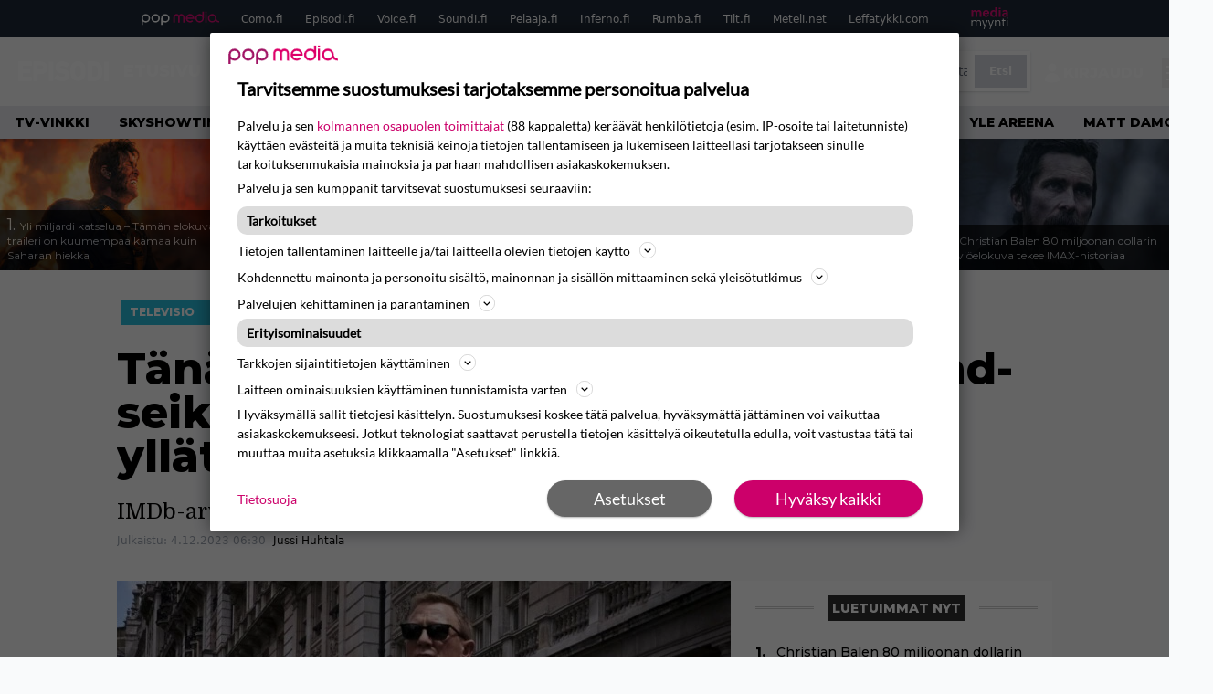

--- FILE ---
content_type: text/html; charset=UTF-8
request_url: https://www.episodi.fi/uutiset/tanaan-tvssa-onko-tama-paras-bond-seikkailu-ainakin-loppu-tarjoaa-yllatyksen/
body_size: 38140
content:
<!doctype html>
<html lang="fi">
<head>
	<meta charset="UTF-8">
	<meta name="viewport" content="width=device-width, initial-scale=1">
	<link rel="profile" href="https://gmpg.org/xfn/11">
	<link rel="icon" type="image/png" href="/favicon-96x96.png" sizes="96x96" />
	<link rel="icon" type="image/svg+xml" href="/favicon.svg" />
	<link rel="shortcut icon" href="/favicon.ico" />
	<link rel="apple-touch-icon" sizes="180x180" href="/apple-touch-icon.png" />
	<link rel="manifest" href="/site.webmanifest" />
	<link rel="mask-icon" href="/safari-pinned-tab.svg" color="#5bbad5">
	<meta name="msapplication-TileColor" content="#da532c">
	<meta name="theme-color" content="#ffffff">

	<link href="https://www.episodi.fi/wp-content/cache/perfmatters/www.episodi.fi/fonts/61681bf2d52d.google-fonts.min.css" rel="stylesheet">
	
	<script src="https://www.episodi.fi/wp-content/themes/popmedia2030/assets/js/gravito-stub.js"></script>
	<script src="https://www.episodi.fi/wp-content/themes/popmedia2030/assets/js/gravito.js" async></script>
	<script>
		// Listen for the DOMContentLoaded event on the document
		document.addEventListener('DOMContentLoaded', function() {
			// Create a script element
			var script = document.createElement('script');

			// Set the source of the script to the Gravito SDK
			script.src = 'https://cdn.gravito.net/sdkv2/latest/sdk.js';

			// Set the script to load asynchronously
			script.async = true;

			// Define what to do once the script has loaded
			script.onload = function() {
				// Check if window.gravito and its init method are available
				if (window.gravito && typeof window.gravito.init === 'function') {
					// Your code to run after the script loads
					window.gravito.init("tcfCMP");
				} else {
					console.error('Gravito is not initialized properly.');
				}
			};

			// Append the script element to the head of the document
			document.head.appendChild(script);
		});

	</script>

	
	<meta name='robots' content='index, follow, max-image-preview:large, max-snippet:-1, max-video-preview:-1' />
	<style>img:is([sizes="auto" i], [sizes^="auto," i]) { contain-intrinsic-size: 3000px 1500px }</style>
	<link rel='preconnect' href='https://securepubads.g.doubleclick.net' >
<link rel='preconnect' href='https://experience-eu.piano.io' >
<link rel='preconnect' href='https://cdn.gravito.net' >
<link rel='dns-prefetch' href='//cdn.gravito.net'>
<link rel='dns-prefetch' href='//code.piano.io'>
<link rel='dns-prefetch' href='//cdn.cxense.com'>
<link rel='dns-prefetch' href='//securepubads.g.doubleclick.net'>
<link rel='dns-prefetch' href='//popmedia-cdn.relevant-digital.com'>
<link rel='dns-prefetch' href='//functions.adnami.io'>

	<!-- This site is optimized with the Yoast SEO Premium plugin v26.6 (Yoast SEO v26.7) - https://yoast.com/wordpress/plugins/seo/ -->
	<title>Tänään tv:ssä: Onko tämä paras Bond-seikkailu? Ainakin loppu tarjoaa yllätyksen! - Episodi.fi</title><link rel="preload" href="https://www.episodi.fi/wp-content/uploads/2026/01/avengers-doomsday-256x144.jpg" as="image" fetchpriority="high"><link rel="preload" href="https://www.episodi.fi/wp-content/uploads/2025/01/gregory-peck-ase-kadessa-the-gunfighter-256x144.jpg" as="image" fetchpriority="high"><link rel="preload" href="https://www.episodi.fi/wp-content/cache/perfmatters/www.episodi.fi/fonts/L0x8DFMnlVwD4h3hu_qnZypEiw.woff2" as="fetch" crossorigin><link rel="preload" href="https://www.episodi.fi/wp-content/cache/perfmatters/www.episodi.fi/fonts/JTUSjIg1_i6t8kCHKm459WlhyyTh89Y.woff2" as="font" type="font/woff2" crossorigin><link rel="preload" href="https://www.episodi.fi/wp-content/cache/perfmatters/www.episodi.fi/minify/7db3b197d019.style.min.css?ver=1.0.9" as="style" onload="this.rel='stylesheet';this.removeAttribute('onload');"><link rel="preload" href="https://www.episodi.fi/wp-content/cache/perfmatters/www.episodi.fi/minify/8b501948a197.main.prod.min.css?ver=1.0.19" as="style" onload="this.rel='stylesheet';this.removeAttribute('onload');"><link rel="preload" href="https://www.episodi.fi/wp-content/cache/perfmatters/www.episodi.fi/fonts/61681bf2d52d.google-fonts.min.css" as="style" onload="this.rel='stylesheet';this.removeAttribute('onload');">
	<meta name="description" content="IMDb-arvosana 007,3." />
	<link rel="canonical" href="https://www.episodi.fi/uutiset/tanaan-tvssa-onko-tama-paras-bond-seikkailu-ainakin-loppu-tarjoaa-yllatyksen/" />
	<meta property="og:locale" content="fi_FI" />
	<meta property="og:type" content="article" />
	<meta property="og:title" content="Tänään tv:ssä: Onko tämä paras Bond-seikkailu? Ainakin loppu tarjoaa yllätyksen!" />
	<meta property="og:description" content="007 No Time to Die tuli monien viivästysten jälkeen teattereihin syksyllä 2021. Cary Joji Fukunagan (True Detective) ohjaama elokuva on Bond-seikkailujen valioyksilö. Se on erityinen myös siinä mielessä, että se jää Daniel Craigin viimeiseksi esiintymiseksi salaisen agentin roolissa. Craig voi tämän elokuvan jälkeen ripustaa Walther PPK:n naulaan tyytyväisin mielin. 007 No Time to Die on Bond-elokuvista [&hellip;]" />
	<meta property="og:url" content="https://www.episodi.fi/uutiset/tanaan-tvssa-onko-tama-paras-bond-seikkailu-ainakin-loppu-tarjoaa-yllatyksen/" />
	<meta property="og:site_name" content="Episodi.fi" />
	<meta property="article:publisher" content="https://www.facebook.com/episodilehti" />
	<meta property="og:image" content="https://www.episodi.fi/wp-content/uploads/2023/09/bond-25-b25-image-rgb-50d34391e2564a9ab9f81d71465aec371.jpg" />
	<meta property="og:image:width" content="1500" />
	<meta property="og:image:height" content="1000" />
	<meta property="og:image:type" content="image/jpeg" />
	<meta name="twitter:label1" content="Arvioitu lukuaika" />
	<meta name="twitter:data1" content="2 minuuttia" />
	<script type="application/ld+json" class="yoast-schema-graph">{"@context":"https://schema.org","@graph":[{"@type":"NewsArticle","@id":"https://www.episodi.fi/uutiset/tanaan-tvssa-onko-tama-paras-bond-seikkailu-ainakin-loppu-tarjoaa-yllatyksen/#article","isPartOf":{"@id":"https://www.episodi.fi/uutiset/tanaan-tvssa-onko-tama-paras-bond-seikkailu-ainakin-loppu-tarjoaa-yllatyksen/"},"author":{"name":"Jussi Huhtala","@id":"https://www.episodi.fi/#/schema/person/14f30e37cc81b8cb97d6e7e662533cbd"},"headline":"Tänään tv:ssä: Onko tämä paras Bond-seikkailu? Ainakin loppu tarjoaa yllätyksen!","datePublished":"2023-12-04T04:30:59+00:00","mainEntityOfPage":{"@id":"https://www.episodi.fi/uutiset/tanaan-tvssa-onko-tama-paras-bond-seikkailu-ainakin-loppu-tarjoaa-yllatyksen/"},"wordCount":288,"image":{"@id":"https://www.episodi.fi/uutiset/tanaan-tvssa-onko-tama-paras-bond-seikkailu-ainakin-loppu-tarjoaa-yllatyksen/#primaryimage"},"thumbnailUrl":"https://www.episodi.fi/wp-content/uploads/2023/09/bond-25-b25-image-rgb-50d34391e2564a9ab9f81d71465aec371.jpg","articleSection":["Uncategorized"],"inLanguage":"fi","copyrightYear":"2023","copyrightHolder":{"@id":"https://www.episodi.fi/#organization"}},{"@type":"WebPage","@id":"https://www.episodi.fi/uutiset/tanaan-tvssa-onko-tama-paras-bond-seikkailu-ainakin-loppu-tarjoaa-yllatyksen/","url":"https://www.episodi.fi/uutiset/tanaan-tvssa-onko-tama-paras-bond-seikkailu-ainakin-loppu-tarjoaa-yllatyksen/","name":"Tänään tv:ssä: Onko tämä paras Bond-seikkailu? Ainakin loppu tarjoaa yllätyksen! - Episodi.fi","isPartOf":{"@id":"https://www.episodi.fi/#website"},"primaryImageOfPage":{"@id":"https://www.episodi.fi/uutiset/tanaan-tvssa-onko-tama-paras-bond-seikkailu-ainakin-loppu-tarjoaa-yllatyksen/#primaryimage"},"image":{"@id":"https://www.episodi.fi/uutiset/tanaan-tvssa-onko-tama-paras-bond-seikkailu-ainakin-loppu-tarjoaa-yllatyksen/#primaryimage"},"thumbnailUrl":"https://www.episodi.fi/wp-content/uploads/2023/09/bond-25-b25-image-rgb-50d34391e2564a9ab9f81d71465aec371.jpg","datePublished":"2023-12-04T04:30:59+00:00","breadcrumb":{"@id":"https://www.episodi.fi/uutiset/tanaan-tvssa-onko-tama-paras-bond-seikkailu-ainakin-loppu-tarjoaa-yllatyksen/#breadcrumb"},"inLanguage":"fi","potentialAction":[{"@type":"ReadAction","target":["https://www.episodi.fi/uutiset/tanaan-tvssa-onko-tama-paras-bond-seikkailu-ainakin-loppu-tarjoaa-yllatyksen/"]}]},{"@type":"ImageObject","inLanguage":"fi","@id":"https://www.episodi.fi/uutiset/tanaan-tvssa-onko-tama-paras-bond-seikkailu-ainakin-loppu-tarjoaa-yllatyksen/#primaryimage","url":"https://www.episodi.fi/wp-content/uploads/2023/09/bond-25-b25-image-rgb-50d34391e2564a9ab9f81d71465aec371.jpg","contentUrl":"https://www.episodi.fi/wp-content/uploads/2023/09/bond-25-b25-image-rgb-50d34391e2564a9ab9f81d71465aec371.jpg","width":1500,"height":1000,"caption":"No Time to Die"},{"@type":"BreadcrumbList","@id":"https://www.episodi.fi/uutiset/tanaan-tvssa-onko-tama-paras-bond-seikkailu-ainakin-loppu-tarjoaa-yllatyksen/#breadcrumb","itemListElement":[{"@type":"ListItem","position":1,"name":"Episodi","item":"https://www.episodi.fi/"},{"@type":"ListItem","position":2,"name":"Uutiset","item":"https://www.episodi.fi/uutiset/"},{"@type":"ListItem","position":3,"name":"Tänään tv:ssä: Onko tämä paras Bond-seikkailu? Ainakin loppu tarjoaa yllätyksen!"}]},{"@type":"WebSite","@id":"https://www.episodi.fi/#website","url":"https://www.episodi.fi/","name":"Episodi.fi","description":"Suomen suurin elokuvalehti","potentialAction":[{"@type":"SearchAction","target":{"@type":"EntryPoint","urlTemplate":"https://www.episodi.fi/?s={search_term_string}"},"query-input":{"@type":"PropertyValueSpecification","valueRequired":true,"valueName":"search_term_string"}}],"inLanguage":"fi"},{"@type":"Person","@id":"https://www.episodi.fi/#/schema/person/14f30e37cc81b8cb97d6e7e662533cbd","name":"Jussi Huhtala","image":{"@type":"ImageObject","inLanguage":"fi","@id":"https://www.episodi.fi/#/schema/person/image/","url":"https://secure.gravatar.com/avatar/ce2b9c7ddf374cb9a377bcfedb4bea39719366cd31ff757d9a4933e6dfed130b?s=96&d=identicon&r=g","contentUrl":"https://secure.gravatar.com/avatar/ce2b9c7ddf374cb9a377bcfedb4bea39719366cd31ff757d9a4933e6dfed130b?s=96&d=identicon&r=g","caption":"Jussi Huhtala"},"sameAs":["https://www.facebook.com/jussi.huhtala","https://www.linkedin.com/in/jussi-huhtala-31454279/","https://x.com/jussihuhta1a","https://fi.wikipedia.org/wiki/Jussi_Huhtala"],"jobTitle":"Chief Web Editor","worksFor":"Pop Media Oy","url":"https://www.episodi.fi/author/jussihuhtala/"}]}</script>
	<!-- / Yoast SEO Premium plugin. -->



<meta property="article:published_time" content="2023-12-04T06:30:59+02:00" />
<link rel='dns-prefetch' href='//cdn.parsely.com' />
<link rel='dns-prefetch' href='//v0.wordpress.com' />
<style id='wp-parsely-recommendations-style-inline-css'>
.parsely-recommendations-list-title{font-size:1.2em}.parsely-recommendations-list{list-style:none;padding:unset}.parsely-recommendations-cardbody{overflow:hidden;padding:.8em;text-overflow:ellipsis;white-space:nowrap}.parsely-recommendations-cardmedia{padding:.8em .8em 0}

</style>
<link rel='stylesheet' id='ep_general_styles-css' href='https://www.episodi.fi/wp-content/plugins/elasticpress/dist/css/general-styles.css?ver=66295efe92a630617c00' media='all' />
<link rel="stylesheet" id="popmedia2030-style-css" href="https://www.episodi.fi/wp-content/cache/perfmatters/www.episodi.fi/minify/7db3b197d019.style.min.css?ver=1.0.9" media="all">
<link rel="stylesheet" id="tailwind-css" href="https://www.episodi.fi/wp-content/cache/perfmatters/www.episodi.fi/minify/8b501948a197.main.prod.min.css?ver=1.0.19" media="all">
<link rel='stylesheet' id='elasticpress-facets-css' href='https://www.episodi.fi/wp-content/plugins/elasticpress/dist/css/facets-styles.css?ver=e96caca972beab457d95' media='all' />
<link rel="alternate" title="oEmbed (JSON)" type="application/json+oembed" href="https://www.episodi.fi/wp-json/oembed/1.0/embed?url=https%3A%2F%2Fwww.episodi.fi%2Fuutiset%2Ftanaan-tvssa-onko-tama-paras-bond-seikkailu-ainakin-loppu-tarjoaa-yllatyksen%2F" />
<link rel="alternate" title="oEmbed (XML)" type="text/xml+oembed" href="https://www.episodi.fi/wp-json/oembed/1.0/embed?url=https%3A%2F%2Fwww.episodi.fi%2Fuutiset%2Ftanaan-tvssa-onko-tama-paras-bond-seikkailu-ainakin-loppu-tarjoaa-yllatyksen%2F&#038;format=xml" />
<!-- echobox -->
<script async id="ebx" src="//applets.ebxcdn.com/ebx.js"></script><script type="application/ld+json" class="wp-parsely-metadata">{"@context":"https:\/\/schema.org","@type":"NewsArticle","headline":"T\u00e4n\u00e4\u00e4n tv:ss\u00e4: Onko t\u00e4m\u00e4 paras Bond-seikkailu? Ainakin loppu tarjoaa yll\u00e4tyksen!","url":"https:\/\/www.episodi.fi\/uutiset\/tanaan-tvssa-onko-tama-paras-bond-seikkailu-ainakin-loppu-tarjoaa-yllatyksen\/","mainEntityOfPage":{"@type":"WebPage","@id":"https:\/\/www.episodi.fi\/uutiset\/tanaan-tvssa-onko-tama-paras-bond-seikkailu-ainakin-loppu-tarjoaa-yllatyksen\/"},"thumbnailUrl":"https:\/\/www.episodi.fi\/wp-content\/uploads\/2023\/09\/bond-25-b25-image-rgb-50d34391e2564a9ab9f81d71465aec371-120x68.jpg","image":{"@type":"ImageObject","url":"https:\/\/www.episodi.fi\/wp-content\/uploads\/2023\/09\/bond-25-b25-image-rgb-50d34391e2564a9ab9f81d71465aec371.jpg"},"articleSection":"Televisio","author":[{"@type":"Person","name":"Jussi Huhtala","url":"https:\/\/www.episodi.fi\/author\/jussihuhtala\/"}],"creator":["Jussi Huhtala"],"publisher":{"@type":"NewsMediaOrganization","name":"Episodi.fi","logo":{"@type":"ImageObject","url":"https:\/\/www.episodi.fi\/web-app-manifest-512x512.png"},"url":"https:\/\/www.episodi.fi","sameAs":["https:\/\/fi.wikipedia.org\/wiki\/Episodi_(lehti)","https:\/\/www.facebook.com\/episodilehti","https:\/\/www.instagram.com\/episodi_lehti\/"],"publishingPrinciples":"https:\/\/www.episodi.fi\/toimituslinja-ja-julkaisuperiaatteet\/","contactPoint":[{"@type":"ContactPoint","contactType":"newsroom","url":"https:\/\/www.episodi.fi\/palaute\/","email":"episodi@popmedia.fi","areaServed":["FI"],"availableLanguage":["fi","en"]}]},"keywords":["tv-ohjelmat"],"dateCreated":"2023-12-04T04:30:59Z","datePublished":"2023-12-04T04:30:59Z","dateModified":"2023-12-04T04:30:59Z","inLanguage":"fi","isAccessibleForFree":true,"sourceOrganization":{"@type":"NewsMediaOrganization","name":"Pop Media Oy","url":"https:\/\/www.popmedia.fi"},"metadata":{"url":"https:\/\/www.episodi.fi\/wp-content\/uploads\/2023\/09\/bond-25-b25-image-rgb-50d34391e2564a9ab9f81d71465aec371-256x144.jpg"}}</script><link rel="preload" as="image" fetchpriority="high" href="https://www.episodi.fi/wp-content/uploads/2023/09/bond-25-b25-image-rgb-50d34391e2564a9ab9f81d71465aec371-648x432.jpg" imagesrcset="https://www.episodi.fi/wp-content/uploads/2023/09/bond-25-b25-image-rgb-50d34391e2564a9ab9f81d71465aec371.jpg 1500w, https://www.episodi.fi/wp-content/uploads/2023/09/bond-25-b25-image-rgb-50d34391e2564a9ab9f81d71465aec371-300x200.jpg 300w, https://www.episodi.fi/wp-content/uploads/2023/09/bond-25-b25-image-rgb-50d34391e2564a9ab9f81d71465aec371-648x432.jpg 648w, https://www.episodi.fi/wp-content/uploads/2023/09/bond-25-b25-image-rgb-50d34391e2564a9ab9f81d71465aec371-768x512.jpg 768w, https://www.episodi.fi/wp-content/uploads/2023/09/bond-25-b25-image-rgb-50d34391e2564a9ab9f81d71465aec371-672x448.jpg 672w, https://www.episodi.fi/wp-content/uploads/2023/09/bond-25-b25-image-rgb-50d34391e2564a9ab9f81d71465aec371-133x89.jpg 133w" imagesizes="(max-width: 768px) 100vw, 648px"><noscript><style>.perfmatters-lazy[data-src]{display:none !important;}</style></noscript><style>.perfmatters-lazy-youtube{position:relative;width:100%;max-width:100%;height:0;padding-bottom:56.23%;overflow:hidden}.perfmatters-lazy-youtube img{position:absolute;top:0;right:0;bottom:0;left:0;display:block;width:100%;max-width:100%;height:auto;margin:auto;border:none;cursor:pointer;transition:.5s all;-webkit-transition:.5s all;-moz-transition:.5s all}.perfmatters-lazy-youtube img:hover{-webkit-filter:brightness(75%)}.perfmatters-lazy-youtube .play{position:absolute;top:50%;left:50%;right:auto;width:68px;height:48px;margin-left:-34px;margin-top:-24px;background:url(https://www.episodi.fi/wp-content/plugins/perfmatters/img/youtube.svg) no-repeat;background-position:center;background-size:cover;pointer-events:none;filter:grayscale(1)}.perfmatters-lazy-youtube:hover .play{filter:grayscale(0)}.perfmatters-lazy-youtube iframe{position:absolute;top:0;left:0;width:100%;height:100%;z-index:99}</style>
	
		<script>
			document.cookie = "__adblocker=; expires=Thu, 01 Jan 1970 00:00:00 GMT; path=/";
			var setNptTechAdblockerCookie = function(adblocker) {
				var d = new Date();
				d.setTime(d.getTime() + 60 * 5 * 1000);
				document.cookie = "__adblocker=" + (adblocker ? "true" : "false") + "; expires=" + d.toUTCString() + "; path=/";
			};
			var script = document.createElement("script");
			script.setAttribute("async", true);
			script.setAttribute("src", "//www.npttech.com/advertising.js");
			script.setAttribute("onerror", "setNptTechAdblockerCookie(true);");
			document.getElementsByTagName("head")[0].appendChild(script);
		</script>

	
		<script type='text/javascript'>
			var cX = window.cX = window.cX || {
            options: { tcf20: true } }; cX.callQueue = cX.callQueue || [];
		cX.callQueue.push(['getUserSegmentIds', {persistedQueryId: "7ef7b8892343d15d4ec963acf7cc3ce8d5e50c48", callback: function(segments) {
		if(typeof window.localStorage === 'object' && typeof window.localStorage.getItem === 'function') {
			localStorage.setItem("cxSegments", segments.join(","));
		}
		}}]);
		
		function getUserSegmentIdsLocal() {
		var segments = [];
		if(typeof window.localStorage === 'object' && typeof window.localStorage.getItem === 'function' && localStorage.getItem("cxSegments") !== null && localStorage.getItem("cxSegments").length>0) {
			segments = localStorage.getItem("cxSegments").split(',');
		}
		return segments;
		}
		</script>

	<script async src="https://securepubads.g.doubleclick.net/tag/js/gpt.js"></script>

	<script async src="https://popmedia-cdn.relevant-digital.com/static/tags/637735b01d1e405d38bd39e1.js"></script>
	<script>	
		function loadAds() {
		window.relevantDigital = window.relevantDigital || {};
		relevantDigital.cmd = relevantDigital.cmd || [];
		relevantDigital.cmd.push(function() {
			relevantDigital.loadPrebid({
				configId: '637a007adbd7301b7704e82a', //Episodi config id
				delayedAdserverLoading: true,
				manageAdserver: true,	
				collapseEmptyDivs: true,
				collapseBeforeAdFetch: false,
				noGpt: true, //set to true when gpt is present on page. 
				allowedDivIds: null, // set to an array to only load certain <div>s, example - ["divId1", "divId2"]
				
			});
		});
		}

			function deviceHandler() {
			var type = window.innerWidth < 980 ? 'mobile' : 'desktop';
			["data-lazy-" + type + "-ad-unit-id", "data-" + type + "-ad-unit-id"].forEach(function(attr) {
				Array.from(document.querySelectorAll("["+ attr + "]")).forEach(function (elm){
					elm.setAttribute(attr.replace(type + "-", ""), elm.getAttribute(attr));
				});
			});
			}
	</script>

	<script async="async" src="https://functions.adnami.io/api/macro/adsm.macro.episodi.fi.js" type="pmdelayedscript" data-cfasync="false" data-no-optimize="1" data-no-defer="1" data-no-minify="1"></script>


	
	<!-- piano composer sandbox
	<script>(function(src){var a=document.createElement("script");a.type="text/javascript";a.async=true;a.src=src;var b=document.getElementsByTagName("script")[0];b.parentNode.insertBefore(a,b)})("https://sandbox.tinypass.com/xbuilder/experience/load?aid=A82f90Orsu");</script>
		-->
	<!-- piano composer production 	-->
	<script>(function(src){var a=document.createElement("script");a.type="text/javascript";a.async=true;a.src=src;var b=document.getElementsByTagName("script")[0];b.parentNode.insertBefore(a,b)})("https://experience-eu.piano.io/xbuilder/experience/load?aid=V4VkMYJ0pe");</script>

	<!-- piano -->
			<script>

	// initialize tp
	tp = window["tp"] || [];

	tp.push(["init", function() {
		
	// The content published date GMT
	tp.push(["setContentCreated", "2023-12-04 06:30:59"]);
	// The content author
	tp.push(["setContentAuthor", "Jussi Huhtala"]);
	// The content tags
	
	var tags = [];
			tags.push("tv-ohjelmat");
		tp.push(["setTags", tags]);
		// If the content is native advertising
	tp.push(["setContentIsNative", false]);

	}]);
	</script>

						<meta name="cXenseParse:ofr-aiheet" content="Tv-vinkki" data-separator="," />
			
</head>

<body class="wp-singular uutiset-template-default single single-uutiset postid-174822 wp-theme-popmedia2030 bg-gray-50 no-sidebar">


<div id="page" class="site">

	<header id="masthead" class="site-header">
		<div class="site-branding">

			<nav id="site-navigation" class="main-navigation" x-data="menuNavigation">
	<!-- pop media navbar -->
    <div class="flex flex-wrap hidden md:inline lg:inline">
        <section class="relative mx-auto">
			<nav class="flex justify-between bg-gray-800 text-white">
				<div class="px-2 xl:px-12 py-2 flex w-full items-center popbar">
				<ul class="hidden md:flex px-2 mx-auto text-xs space-x-6">
					<li><a class="hover:text-gray-200" href="https://www.popmedia.fi" target="_blank"><svg xmlns="http://www.w3.org/2000/svg" id="Layer_1" data-name="Layer 1" viewBox="0 0 694.24 117.39">
  <defs>
    <style>
      .cls-1{fill:#de0076;}.cls-2{fill:#a71b71;}
    </style>
    <title>Popmedia.fi</title>
  </defs>
  <path d="M471.4 58.69a38 38 0 1 0-11.11 26.79l-9.19-9.19a24.92 24.92 0 0 1-41.73-11.1h61.45a38 38 0 0 0 .58-6.5zm-62-6.5a24.94 24.94 0 0 1 48.16 0z" class="cls-1"/>
  <path d="M125.17 96.64a37.94 37.94 0 1 1 37.94-37.94 38 38 0 0 1-37.94 37.94zm0-62.89a24.94 24.94 0 1 0 24.94 24.94 25 25 0 0 0-24.94-24.94zM37.94 20.75A38 38 0 0 0 0 58.69v58.69h13V87.25a37.93 37.93 0 1 0 24.94-66.5zm0 62.89a24.94 24.94 0 1 1 24.95-24.95 25 25 0 0 1-24.95 24.95zM212.39 20.75a38 38 0 0 0-37.94 37.94v58.69h13V87.25a37.93 37.93 0 1 0 24.94-66.5zm0 62.89a24.94 24.94 0 1 1 24.94-24.94 25 25 0 0 1-24.94 24.94z" class="cls-2"/>
  <path d="M556.58 0h-13v30.14a37.92 37.92 0 1 0 13 28.56zm-37.94 83.64a24.94 24.94 0 1 1 24.94-24.94 25 25 0 0 1-24.94 24.94zM384.17 48.9A28.21 28.21 0 0 0 334.23 31a28.15 28.15 0 0 0-49.85 17.9v47.74h13V48.92a15.17 15.17 0 0 1 30.33 0v47.72h13V48.92a15.23 15.23 0 0 1 30.45 0v47.72h13V48.9zM568.92 20.75h13v75.89h-13zM568.92 0h13v13h-13zM669.3 58.69a38 38 0 1 0-6.5 21.22 37.94 37.94 0 0 0 31.45 16.73v-13a25 25 0 0 1-24.95-24.95zm-37.95 24.94a24.94 24.94 0 1 1 24.94-24.94 25 25 0 0 1-24.94 24.94z" class="cls-1"/>
</svg>
</a></li>
					<li><a class="hover:text-gray-200 top-1 relative align-middle" href="https://www.como.fi" target="_blank" title="Kotimaan viihde Comossa">Como.fi</a></li>
					<li><a class="hover:text-gray-200 top-1 relative align-middle" href="https://www.episodi.fi" target="_blank" title="Elokuvat ja tv-sarjat Episodista">Episodi.fi</a></li>
					<li><a class="hover:text-gray-200 top-1 relative align-middle" href="https://www.voice.fi" target="_blank" title="Voice - kotimaan uutiset">Voice.fi</a></li>
					<li><a class="hover:text-gray-200 top-1 relative align-middle" href="https://www.soundi.fi" target="_blank" title="Soundi">Soundi.fi</a></li>
					<li><a class="hover:text-gray-200 top-1 relative align-middle" href="https://www.pelaaja.fi" target="_blank" title="Suomen paras pelimedia Pelaaja">Pelaaja.fi</a></li>
					<li><a class="hover:text-gray-200 top-1 relative align-middle" href="https://www.inferno.fi" target="_blank" title="Inferno">Inferno.fi</a></li>
					<li><a class="hover:text-gray-200 top-1 relative align-middle" href="https://www.rumba.fi" target="_blank" title="Rumba">Rumba.fi</a></li>
					<li><a class="hover:text-gray-200 top-1 relative align-middle" href="https://www.tilt.fi" target="_blank" title="Tilt">Tilt.fi</a></li>
					<li><a class="hover:text-gray-200 top-1 relative align-middle" href="https://www.meteli.net" target="_blank" title="Keikat tänään Metelistä">Meteli.net</a></li>
					<li><a class="hover:text-gray-200 top-1 relative align-middle" href="https://www.leffatykki.com" target="_blank" title="Parhaat elokuvat ja sarjat Leffatykistä">Leffatykki.com</a></li>
					<li><a class="hover:text-gray-200" href="https://popmedia.ocast.com/fi/" target="_blank"><svg id="Layer_1" data-name="Layer 1" xmlns="http://www.w3.org/2000/svg" viewBox="0 0 258.7 154.6"><defs><style>.cls-1{fill:#d17;}.cls-2{fill:#fff;}</style></defs><title>mediamyynti</title><path class="cls-1" d="M58.5,67.29V43.43c0-3.5-.09-7.44-1.44-10.14C55.9,31,53.65,30,50.78,30a11.68,11.68,0,0,0-9.24,5.38A64.82,64.82,0,0,1,42,42.8v24.5H29.25V43.43c0-3.5,0-7.54-1.44-10.23C26.65,31,24.49,30,21.8,30c-3.14,0-6.73,2-9.06,4.66V67.29H0V20.1H11l.9,5.74A17.45,17.45,0,0,1,25.57,19a15.4,15.4,0,0,1,13.37,7.9A18.32,18.32,0,0,1,54.64,19,15.6,15.6,0,0,1,67,25.12C70.7,29.88,71.24,36,71.24,42.8v24.5Z"/><path class="cls-1" d="M93,46.84c.89,6.46,5.11,11.31,11.84,11.31,6.1,0,9.24-2.51,12.29-7l8.34,5.65c-5.38,7.81-11.39,11.58-21.53,11.58-14.26,0-23.86-10-23.86-24.14S90.49,19,104,19c13.1,0,22.79,9.24,22.79,21.8a34.28,34.28,0,0,1-.63,6Zm20.81-8.7c-.27-5.65-4.22-9.15-9.42-9.15-6.1,0-9.42,3.86-10.77,9.15Z"/><path class="cls-1" d="M170.46,67.29l-1.08-5.83c-3.32,5.21-9.69,6.91-14.53,6.91-12.47,0-22-11.13-22-24.85C132.87,30.24,142.2,19,155,19c4.49,0,10.14,1.61,13.73,5.65V0h12.74V67.29Zm-1.7-32.21A13.74,13.74,0,0,0,157.81,30c-8.16,0-11.93,7.27-11.93,13.91,0,6.91,4.49,13.55,11.76,13.55a12.36,12.36,0,0,0,11.13-6.19Z"/><path class="cls-1" d="M193.91,13.55V2.69h12.74V13.55Zm0,53.75V20.1h12.74v47.2Z"/><path class="cls-1" d="M247.67,67.29l-1-4c-3.05,3.77-7.81,5.11-12.83,5.11-8.79,0-17-5.29-17-15,0-11.58,10.77-15.25,20.55-15.25a42.2,42.2,0,0,1,8.53,1V38.4c0-5.92-2.43-9.51-9.33-9.51-5.38,0-10.14,2-14.26,4.13L219,23.87A47.16,47.16,0,0,1,239.23,19c13.1,0,19.47,7.63,19.47,19.92V67.29ZM246,46.75a29.64,29.64,0,0,0-6.46-.81c-4.66,0-10.14,1.71-10.14,7.27,0,4.13,3.41,6.28,7.18,6.28a13.88,13.88,0,0,0,9.42-4Z"/><path class="cls-2" d="M7.31,90.8v7.72c3.5-5.83,8.88-8.79,14.63-8.79,7.36,0,11.66,3.32,13.82,9.06,5.56-7.09,10-9.06,15.43-9.06,11.66,0,16.42,7.44,16.42,21.17v23.69H61.5v-22.7c0-8.35-1.88-16.6-10.59-16.6-5.21,0-10.5,3.5-13.82,9.15a46.24,46.24,0,0,1,.36,6.28v23.87h-6.1v-22.7c0-8.26-1.52-16.6-10.32-16.6-5.56,0-10.86,4.66-13.73,10.23v29.07H1.21V90.8Z"/><path class="cls-2" d="M82.9,90.8l12.38,37.06L108.48,90.8H115L91.25,154.6,86,152.54l5.83-15.8L76.26,90.8Z"/><path class="cls-2" d="M125.19,90.8l12.38,37.06L150.76,90.8h6.55l-23.78,63.8-5.21-2.06,5.83-15.8L118.55,90.8Z"/><path class="cls-2" d="M172.67,90.8v7.72a17.3,17.3,0,0,1,15.61-8.79c12.47,0,16.51,8,16.51,21.17v23.69h-6.1v-22.7c0-8.26-1.53-16.6-11.31-16.6-6.55,0-11.85,4.66-14.72,10.23v29.07h-6.1V90.8Z"/><path class="cls-2" d="M227.53,96.37V120.5c0,7.89,2.69,9.33,6.73,9.33a16.25,16.25,0,0,0,5.38-1.17l1.53,4.84a14.77,14.77,0,0,1-7,1.88c-8.53,0-12.74-5.11-12.74-14.18V96.37h-6.19V90.8h6.19V79.86h6.1V90.8h12.74v5.56Z"/><path class="cls-2" d="M250.78,81V72.59h6.1V81Zm0,53.57V90.8h6.1v43.79Z"/></svg></a></li>
				</ul>
				</div>
			</nav>
        
        </section>
    </div>
    <!-- site main navbar -->
    <div class="flex flex-wrap">
		<section class="relative w-full">
			<nav class="flex justify-between bg-gradient-to-b from-tilt-light to-tilt-dark text-white">
				<div class="px-5 xl:px-12 py-4 flex w-full items-center">
                    <div class="logo w-40">
                        <a href="/" title="episodi - elokuvat" class="block"><svg xmlns="http://www.w3.org/2000/svg" viewBox="0 0 276.1 61.3"><path class="st0" d="M202.3 11.1c-3-5.4-9.8-11.1-19.8-11.1 -10 0-16.7 5.8-19.8 11.1 -2.2 3.9-2.8 6.3-2.8 19.2 0 12.9 0.6 15.3 2.8 19.2 3 5.4 9.8 11.1 19.8 11.1 10 0 16.7-5.8 19.8-11.1 2.2-3.9 2.8-6.3 2.8-19.2C205 17.5 204.5 15.1 202.3 11.1M189.1 44.3c-0.9 1.1-3 3-6.6 3 -3.7 0-5.7-1.9-6.6-3 -1.7-2.1-2.3-2.9-2.3-13.9 0-11.1 0.6-11.8 2.3-13.9 0.9-1.1 3-3 6.6-3 3.7 0 5.7 1.9 6.6 3 1.7 2.1 2.3 2.9 2.3 13.9C191.4 41.4 190.8 42.2 189.1 44.3"/><path class="st0" d="M138.9 24.5c-2.1-0.2-4.1-0.5-6.2-0.8 -3.7-0.5-5.7-2.2-5.7-4.4 0-4.8 4.7-5.3 6.8-5.3 4.1 0 8.4 1.3 12.5 3.8l2.1 1.3 7.6-11 -2.2-1.4c-6.3-4-12.8-6.1-19.6-6.1 -12.6 0-20.8 7.3-20.8 18.5 0 9.6 6.5 16.5 17.1 17.9 1.2 0.2 2.3 0.3 3.2 0.4 1.4 0.2 2.7 0.4 4.2 0.6 3.4 0.4 5 2 5 4.8 0 3.7-4.4 5-8.5 5 -5.1 0-10.3-1.8-14.3-4.9l-1.9-1.5 -8.9 10 2 1.7c6.3 5.4 14 8.1 23.1 8.1 13.7 0 22.2-7.1 22.2-18.5C156.5 35.3 151.9 26 138.9 24.5"/><path class="st0" d="M252.8 11.4C248.7 4.7 241.9 1 233.5 1h-22.1v59.8H233c8.3 0 15.3-3.6 19.6-10.2 3-4.6 3.6-7.6 3.6-19.7C256.1 19.2 255.9 16.7 252.8 11.4M240.8 44.2c-1.7 2.5-4.4 3.7-8.3 3.7H225V14h7.6c3.9 0 5.9 0.9 7.9 3.6 1.7 2.3 2 4.1 2 13.7C242.5 41.4 242.2 42.2 240.8 44.2"/><rect x="262.5" y="1" class="st0" width="13.6" height="59.8"/><path class="st0" d="M82.7 5.4C78 1.7 73.7 1 68.6 1H45.8v59.8h13.6V39.5h10.3c12.6 0 20.1-9.7 20.1-19C89.8 14.3 87.2 8.7 82.7 5.4M69.4 25.6H58.9V12.2h10.1c2.3 0 3.5 0.3 4.9 1.2 1.8 1.2 2.7 2.9 2.7 5.5C76.6 22.1 74.4 25.6 69.4 25.6"/><rect x="93.3" y="1" class="st0" width="13.6" height="59.8"/><polygon class="st0" points="40.8 14 40.8 1 0 1 0 60.8 40.8 60.8 40.8 47.8 13.5 47.8 13.5 36.9 36.8 36.9 36.8 24.4 13.5 24.4 13.5 14 "/></svg></a>
                    </div>
					<ul class="hidden lg:flex px-4 mx-auto font-bold font-montserrat uppercase font-heading text-md lg:text-lg space-x-6">
						<li><a class="hover:text-gray-200" href="/">Etusivu</a></li>
						<li><a class="hover:text-gray-200" href="/uutiset/">Uutiset</a></li>
						<li><a class="hover:text-gray-200" href="/elokuvat/">Elokuvat</a></li>
						<li><a class="hover:text-gray-200" href="/testit/">Tietovisat</a></li>
						<li><a class="hover:text-gray-200" href="/listat/">Listat</a></li>
						<li><a class="hover:text-gray-200" href="/aiheet/podcast/">Podcast</a></li>
						<li><a class="hover:text-gray-200" href="/kilpailut/">Kilpailut</a></li>
					</ul>
					<div class="hidden lg:inline w-128">
						<div class="relative">
	<form id="searchform" method="get" action="https://www.episodi.fi/">
		<div class="bg-white shadow p-1 flex">
			<span class="w-auto flex justify-end items-center text-gray-500 p-2">
				<i class="material-icons text-xl"><svg xmlns="http://www.w3.org/2000/svg" class="h-5 w-5" viewBox="0 0 20 20"
						fill="currentColor">
						<path fill-rule="evenodd"
							d="M8 4a4 4 0 100 8 4 4 0 000-8zM2 8a6 6 0 1110.89 3.476l4.817 4.817a1 1 0 01-1.414 1.414l-4.816-4.816A6 6 0 012 8z"
							clip-rule="evenodd" />
					</svg></i>
			</span>
			<input x-ref="searchField" class="w-full p-2 text-gray-800 search-field text-sm border-0" name="s" type="text"
				placeholder="esim. Star Wars" value="">
			<button type="submit" class="bg-gray-300 hover:bg-gray-500 text-white p-2 pl-4 pr-4">
				<p class="font-semibold text-xs">Etsi</p>
			</button>
		</div>
	</form>
</div>





					</div>

					<div class="hidden lg:flex pt-1 pl-3 font-bold font-montserrat uppercase font-heading text-md lg:text-md flex">
					<svg xmlns="http://www.w3.org/2000/svg" viewBox="0 0 24 24" fill="currentColor" class="w-6 h-6">
						<path fill-rule="evenodd" d="M7.5 6a4.5 4.5 0 119 0 4.5 4.5 0 01-9 0zM3.751 20.105a8.25 8.25 0 0116.498 0 .75.75 0 01-.437.695A18.683 18.683 0 0112 22.5c-2.786 0-5.433-.608-7.812-1.7a.75.75 0 01-.437-.695z" clip-rule="evenodd" />
					</svg>
					<a href="javascript:void(0)" class="hidden w-128" id="pianoLogin">Kirjaudu</a>
					<div href="javascript:void(0)" class="hidden w-128" id="pianoUsername">
						<!-- <div class="bg-white hidden piano-submenu">
							<a href="javascript:void(0)" id="pianoLogout">Kirjaudu ulos</a>
						</div> -->
					</div>
					</div>
					<style>
					#pianoUsername {
						position:relative;
					}
					#pianoUsername:hover > .piano-submenu {
						display: block;
						position: absolute;
						right: 0;
						padding: 5px 5px;
						color: black;
						text-align: right;
						padding-left: 50px;
						border-radius: 2px;
					}
					</style>

					<div class="lg:hidden inline absolute right-20 top-6">
						<button class="text-white z-20 hover:text-gray-500 mobile-search-button" @click="toggleSearch">
							<svg xmlns="http://www.w3.org/2000/svg" class="h-6 w-6" viewBox="0 0 20 20" fill="currentColor">
								<path fill-rule="evenodd" d="M8 4a4 4 0 100 8 4 4 0 000-8zM2 8a6 6 0 1110.89 3.476l4.817 4.817a1 1 0 01-1.414 1.414l-4.816-4.816A6 6 0 012 8z" clip-rule="evenodd" />
							</svg>
						</button>
					</div>
				</div>
				<div class="flex items-center pr-6">
					<button
						class="burger-button burger-icon"
						data-burger-state="off"
						@click="toggleMobileMenu"
						x-ref="burgerButton">
						<span class="burger-icon-wing burger-icon-wing--tl"></span>
						<span class="burger-icon-wing burger-icon-wing--tr"></span>
						<span class="burger-icon-wing burger-icon-wing--m"></span>
						<span class="burger-icon-wing burger-icon-wing--br"></span>
						<span class="burger-icon-wing burger-icon-wing--bl"></span>
					</button>
				</div>
			</nav>
		</section>
	</div>

	<section class="overflow-x-scroll lg:overflow-x-auto hide-scroll-bar bg-gray-200 w-full">
		<!-- navbar -->
		<nav class="px-2 py-2">

			<!-- Nav Links -->
			<ul class="flex px-2 space-x-6 font-bold font-montserrat uppercase font-heading text-xs lg:text-sm lg:space-x-8">
												<li class="flex-shrink-0">
									<a class="hover:text-gray-500" href="https://www.episodi.fi/aiheet/tv-ohjelmat/">Tv-vinkki</a>
								</li>
															<li class="flex-shrink-0">
									<a class="hover:text-gray-500" href="https://www.episodi.fi/aiheet/skyshowtime/">SkyShowtime</a>
								</li>
															<li class="flex-shrink-0">
									<a class="hover:text-gray-500" href="https://www.episodi.fi/aiheet/netflix/">Netflix</a>
								</li>
															<li class="flex-shrink-0">
									<a class="hover:text-gray-500" href="https://www.episodi.fi/aiheet/hbo-max/">HBO Max</a>
								</li>
															<li class="flex-shrink-0">
									<a class="hover:text-gray-500" href="https://www.episodi.fi/aiheet/the-bride-2/">the bride!</a>
								</li>
															<li class="flex-shrink-0">
									<a class="hover:text-gray-500" href="https://www.episodi.fi/aiheet/melissa-leo/">Melissa Leo</a>
								</li>
															<li class="flex-shrink-0">
									<a class="hover:text-gray-500" href="https://www.episodi.fi/aiheet/avengers-doomsday/">Avengers: Doomsday</a>
								</li>
															<li class="flex-shrink-0">
									<a class="hover:text-gray-500" href="https://www.episodi.fi/aiheet/trailerit/">Trailerit</a>
								</li>
															<li class="flex-shrink-0">
									<a class="hover:text-gray-500" href="https://www.episodi.fi/aiheet/yle-areena/">Yle Areena</a>
								</li>
															<li class="flex-shrink-0">
									<a class="hover:text-gray-500" href="https://www.episodi.fi/aiheet/matt-damon/">Matt Damon</a>
								</li>
															<li class="flex-shrink-0">
									<a class="hover:text-gray-500" href="https://www.episodi.fi/aiheet/dyyni/">Dyyni</a>
								</li>
															<li class="flex-shrink-0">
									<a class="hover:text-gray-500" href="https://www.episodi.fi/aiheet/disney-plus/">Disney Plus</a>
								</li>
															<li class="flex-shrink-0">
									<a class="hover:text-gray-500" href="https://www.episodi.fi/aiheet/kathleen-kennedy/">Kathleen Kennedy</a>
								</li>
															<li class="flex-shrink-0">
									<a class="hover:text-gray-500" href="https://www.episodi.fi/aiheet/antti-j-jokinen/">Antti J. Jokinen</a>
								</li>
															<li class="flex-shrink-0">
									<a class="hover:text-gray-500" href="https://www.episodi.fi/aiheet/kalevala-kullervon-tarina/">Kalevala: Kullervon tarina</a>
								</li>
															<li class="flex-shrink-0">
									<a class="hover:text-gray-500" href="https://www.episodi.fi/aiheet/kalevala/">Kalevala</a>
								</li>
															<li class="flex-shrink-0">
									<a class="hover:text-gray-500" href="https://www.episodi.fi/aiheet/prime-video/">Prime Video</a>
								</li>
															<li class="flex-shrink-0">
									<a class="hover:text-gray-500" href="https://www.episodi.fi/aiheet/ben-affleck/">Ben Affleck</a>
								</li>
															<li class="flex-shrink-0">
									<a class="hover:text-gray-500" href="https://www.episodi.fi/aiheet/rakuten-tv/">Rakuten TV</a>
								</li>
															<li class="flex-shrink-0">
									<a class="hover:text-gray-500" href="https://www.episodi.fi/aiheet/dogma/">Dogma</a>
								</li>
										</ul>

		</nav>

	</section>

	<!-- mobile menu -->
	<div class="mobile-menu min-h-screen bg-white" :class="{ 'block': isMenuOpen, 'hidden': !isMenuOpen }">
		<div class="flex flex-wrap">
			<div class="max-w-7xl mx-auto py-6 px-3 sm:px-3 lg:py-2 lg:px-3 font-montserrat">
    <div class="mt-6 grid grid-cols-2 gap-4 xl:mt-0 xl:col-span-2">
        <div class="md:grid md:grid-cols-2 md:gap-8">
            <div>
                <h3 class="text-sm font-semibold  text-gray-900 tracking-tighter uppercase">
                Alueet
                </h3>
                <ul role="list" class="mt-4 space-y-2">
                    <li><a class="text-base text-gray-900 hover:text-gray-900" href="/">Etusivu</a></li>
                    <li><a class="text-base text-gray-900 hover:text-gray-900" href="/uutiset/">Uutiset</a></li>
                    <li><a class="text-base text-gray-900 hover:text-gray-900" href="/elokuvat/">Elokuvat</a></li>
                    <li><a class="text-base text-gray-900 hover:text-gray-900" href="/testit/">Tietovisat</a></li>
                    <li><a class="text-base text-gray-900 hover:text-gray-900" href="/listat/">Listat</a></li>
                    <li><a class="text-base text-gray-900 hover:text-gray-900" href="/aiheet/podcast/">Podcast</a></li>
                </ul>

                <h3 class="mt-8 text-sm font-semibold  text-gray-900 tracking-tighter uppercase">
                Löydä katsottavaa
                </h3>
                <ul role="list" class="mt-4 space-y-4">
                  <li><a class="text-base text-gray-900 hover:text-gray-900" href="/aiheet/tv-ohjelmat/" title="tv-ohjelmat tänään">TV-Ohjelmat</a></li>
                  <li><a class="text-base text-gray-900 hover:text-gray-900" href="/aiheet/netflix/" title="Netflix">Netflix</a></li>
                  <li><a class="text-base text-gray-900 hover:text-gray-900" href="/aiheet/hbo-max/" title="HBO Max">HBO Max</a></li>
                  <li><a class="text-base text-gray-900 hover:text-gray-900" href="/aiheet/viaplay/" title="Viaplay">Viaplay</a></li>
                  <li><a class="text-base text-gray-900 hover:text-gray-900" href="/aiheet/disney-plus/" title="Disney Plus">Disney Plus</a></li>
                  <li><a class="text-base text-gray-900 hover:text-gray-900" href="/aiheet/prime-video/" title="Prime Video">Prime Video</a></li>
                  <li><a class="text-base text-gray-900 hover:text-gray-900" href="/aiheet/yle-areena/" title="Yle Areena">Yle Areena</a></li>
                  <li><a class="text-base text-gray-900 hover:text-gray-900" href="/aiheet/c-more/" title="C More">C More</a></li>
                </ul>
            </div>
          <div class="mt-12 md:mt-0">
            <h3 class="text-sm font-semibold text-gray-900 tracking-tighter uppercase">
              Aiheet
            </h3>
            <ul role="list" class="mt-4 space-y-4">
                                    <li>
                        <a class="text-base text-gray-900 hover:text-gray-900" href="https://www.episodi.fi/aiheet/tv-ohjelmat/">Tv-vinkki</a>
                      </li>
                                          <li>
                        <a class="text-base text-gray-900 hover:text-gray-900" href="https://www.episodi.fi/aiheet/skyshowtime/">SkyShowtime</a>
                      </li>
                                          <li>
                        <a class="text-base text-gray-900 hover:text-gray-900" href="https://www.episodi.fi/aiheet/netflix/">Netflix</a>
                      </li>
                                          <li>
                        <a class="text-base text-gray-900 hover:text-gray-900" href="https://www.episodi.fi/aiheet/hbo-max/">HBO Max</a>
                      </li>
                                          <li>
                        <a class="text-base text-gray-900 hover:text-gray-900" href="https://www.episodi.fi/aiheet/the-bride-2/">the bride!</a>
                      </li>
                                          <li>
                        <a class="text-base text-gray-900 hover:text-gray-900" href="https://www.episodi.fi/aiheet/melissa-leo/">Melissa Leo</a>
                      </li>
                                          <li>
                        <a class="text-base text-gray-900 hover:text-gray-900" href="https://www.episodi.fi/aiheet/avengers-doomsday/">Avengers: Doomsday</a>
                      </li>
                                          <li>
                        <a class="text-base text-gray-900 hover:text-gray-900" href="https://www.episodi.fi/aiheet/trailerit/">Trailerit</a>
                      </li>
                                          <li>
                        <a class="text-base text-gray-900 hover:text-gray-900" href="https://www.episodi.fi/aiheet/yle-areena/">Yle Areena</a>
                      </li>
                                          <li>
                        <a class="text-base text-gray-900 hover:text-gray-900" href="https://www.episodi.fi/aiheet/matt-damon/">Matt Damon</a>
                      </li>
                                          <li>
                        <a class="text-base text-gray-900 hover:text-gray-900" href="https://www.episodi.fi/aiheet/dyyni/">Dyyni</a>
                      </li>
                                          <li>
                        <a class="text-base text-gray-900 hover:text-gray-900" href="https://www.episodi.fi/aiheet/disney-plus/">Disney Plus</a>
                      </li>
                                          <li>
                        <a class="text-base text-gray-900 hover:text-gray-900" href="https://www.episodi.fi/aiheet/kathleen-kennedy/">Kathleen Kennedy</a>
                      </li>
                                          <li>
                        <a class="text-base text-gray-900 hover:text-gray-900" href="https://www.episodi.fi/aiheet/antti-j-jokinen/">Antti J. Jokinen</a>
                      </li>
                                          <li>
                        <a class="text-base text-gray-900 hover:text-gray-900" href="https://www.episodi.fi/aiheet/kalevala-kullervon-tarina/">Kalevala: Kullervon tarina</a>
                      </li>
                                          <li>
                        <a class="text-base text-gray-900 hover:text-gray-900" href="https://www.episodi.fi/aiheet/kalevala/">Kalevala</a>
                      </li>
                                          <li>
                        <a class="text-base text-gray-900 hover:text-gray-900" href="https://www.episodi.fi/aiheet/prime-video/">Prime Video</a>
                      </li>
                                          <li>
                        <a class="text-base text-gray-900 hover:text-gray-900" href="https://www.episodi.fi/aiheet/ben-affleck/">Ben Affleck</a>
                      </li>
                                          <li>
                        <a class="text-base text-gray-900 hover:text-gray-900" href="https://www.episodi.fi/aiheet/rakuten-tv/">Rakuten TV</a>
                      </li>
                                          <li>
                        <a class="text-base text-gray-900 hover:text-gray-900" href="https://www.episodi.fi/aiheet/dogma/">Dogma</a>
                      </li>
                                </ul>
          </div>
        </div>
        <div class="md:grid md:grid-cols-2 md:gap-8">
          <div>
            <h3 class="text-sm font-semibold text-gray-900 tracking-tighter uppercase">
              Tilaukset
            </h3>
            <ul role="list" class="mt-4 space-y-4">
            <li>
                <a href="https://www.popmedia.fi/tilaa-episodi/" target="_blank" class="text-base text-gray-900 hover:text-gray-900">
                  Tilaa lehti
                </a>
              </li>
              <li>
                <a href="https://www.episodi.fi/uutiskirje/" target="_blank" class="text-base text-gray-900 hover:text-gray-900">
                  Uutiskirje
                </a>
              </li>

              <li>
                <a href="https://www.episodi.fi/feed" class="text-base text-gray-900 hover:text-gray-900">
                  RSS-syötteet
                </a>
              </li>

            </ul>
          </div>
          <div class="mt-12 md:mt-0">
            <h3 class="text-sm font-semibold text-gray-900 tracking-tighter uppercase">
              Oma tili
            </h3>
            <ul role="list" class="mt-4 space-y-2">
              <li>
                <a href="/oma-tili/" id="pianoMyAccount">Tilini</a>
              </li>
              <li>
                    <a href="javascript:void(0)" id="pianoLoginMobile">Kirjaudu</a>
                    <a href="javascript:void(0)" id="pianoLogoutMobile">Kirjaudu ulos</a>
                </li>
            </ul>

            <h3 class="pt-6 text-sm font-semibold text-gray-900 tracking-tighter uppercase">
              Muut
            </h3>
            <ul role="list" class="mt-4 space-y-4">
              <li>
                <a href="/palaute/" class="text-base text-gray-900 hover:text-gray-900">
                  Palaute
                </a>
              </li>

              <li>
                <a href="https://popmedia.ocast.com/fi" class="text-base text-gray-900 hover:text-gray-900">
                  Mediamyynti / Advertising
                </a>
              </li>

              <li>
                <a href="https://www.facebook.com/episodilehti/" target="_blank" class="text-base text-gray-900 hover:text-gray-900">
                  Facebookissa
                </a>
              </li>

              <li>
                <a href="https://www.instagram.com/episodi_lehti/" target="_blank" class="text-base text-gray-900 hover:text-gray-900">
                  Instagramissa
                </a>
              </li>
            </ul>
          </div>
        </div>
    </div>
</div>		</div>
	</div>

	<div class="mobile-search-menu min-h-screen bg-white" :class="{ 'block': isSearchOpen, 'hidden': !isSearchOpen }">
		<div class="relative">
	<form id="searchform" method="get" action="https://www.episodi.fi/">
		<div class="bg-white shadow p-1 flex">
			<span class="w-auto flex justify-end items-center text-gray-500 p-2">
				<i class="material-icons text-xl"><svg xmlns="http://www.w3.org/2000/svg" class="h-5 w-5" viewBox="0 0 20 20"
						fill="currentColor">
						<path fill-rule="evenodd"
							d="M8 4a4 4 0 100 8 4 4 0 000-8zM2 8a6 6 0 1110.89 3.476l4.817 4.817a1 1 0 01-1.414 1.414l-4.816-4.816A6 6 0 012 8z"
							clip-rule="evenodd" />
					</svg></i>
			</span>
			<input x-ref="searchField" class="w-full p-2 text-gray-800 search-field text-sm border-0" name="s" type="text"
				placeholder="esim. Star Wars" value="">
			<button type="submit" class="bg-gray-300 hover:bg-gray-500 text-white p-2 pl-4 pr-4">
				<p class="font-semibold text-xs">Etsi</p>
			</button>
		</div>
	</form>
</div>





	</div>

</nav><!-- #site-navigation -->

<script>
	document.addEventListener('alpine:init', () => {
		Alpine.data('menuNavigation', () => ({
			isMenuOpen: false,
			isSearchOpen: false,
			lastPos: window.scrollY + 0,
			scrollingDown: false,
			scrollingUp: false,

			onScroll() {
				this.scrollingUp = window.scrollY > this.$refs.menuNavigation.offsetHeight && this.lastPos > window.scrollY
				this.scrollingDown = window.scrollY > this.$refs.menuNavigation.offsetHeight && this.lastPos < window.scrollY
				this.lastPos = window.scrollY
			},

			toggleMobileMenu() {
				this.isMenuOpen = ! this.isMenuOpen
				this.isSearchOpen = false

				this.toggleBurgerIcon()
			},

			toggleBurgerIcon() {
				const state = this.$refs.burgerButton.getAttribute('data-burger-state')
				const newState = (state === 'on') ? 'off' : 'on'
				this.$refs.burgerButton.setAttribute('data-burger-state', newState)
			},

			toggleSearch() {
				this.isSearchOpen = ! this.isSearchOpen
				this.isMenuOpen = false

				this.$nextTick(() => {

					setTimeout(() => {
						this.$refs.searchField.focus()
					}, 500);
				})
				this.$refs.burgerButton.setAttribute('data-burger-state', 'off')
			}
		}))
	})
</script>			
		</div><!-- .site-branding -->

		
<div class="flex flex-col bg-white m-auto p-auto h-[144px]">
  <div class="flex overflow-x-scroll hide-scroll-bar overflow-y-hidden">
    <div class="flex flex-nowrap">

                  <div class="inline-block">
              <a href="https://www.episodi.fi/uutiset/yli-miljardia-katselua-taman-elokuvan-traileri-on-kuumempaa-kamaa-kuin-saharan-hiekka/"
                 title="Yli miljardi katselua – Tämän elokuvan traileri on kuumempaa kamaa kuin Saharan hiekka">

                <div
                  class="flex flex-wrap content-end w-64 h-36 bg-cover max-w-xs overflow-hidden bg-white hover:shadow-xl transition-shadow duration-300 ease-in-out relative">

                  <img data-perfmatters-preload width="256" height="144" src="https://www.episodi.fi/wp-content/uploads/2026/01/avengers-doomsday-256x144.jpg" alt="Yli miljardi katselua – Tämän elokuvan traileri on kuumempaa kamaa kuin Saharan hiekka" class="z-1 no-lazy" fetchpriority="high">

                  <div
                    class="pt-2 pl-2 pr-1 pb-2 bg-black hover:opacity-100 opacity-70 leading-3 bottom-0 absolute">
                    <span class="text-lg font-montserrat text-white leading-4">
                      1.
                    </span>
                    <span class="text-white font-montserrat text-xs leading-4">
                      Yli miljardi katselua – Tämän elokuvan traileri on kuumempaa kamaa kuin Saharan hiekka                    </span>
                  </div>
                </div>
              </a>
            </div>
                  <div class="inline-block">
              <a href="https://www.episodi.fi/uutiset/tanaan-tvssa-vieta-western-ilta-kaksi-harvoin-nahtya-lannenelokuvan-klassikkoa-pera-peraa/"
                 title="Tänään tv:ssä: Vietä western-ilta! Kaksi harvoin nähtyä lännenelokuvan klassikkoa perä perää">

                <div
                  class="flex flex-wrap content-end w-64 h-36 bg-cover max-w-xs overflow-hidden bg-white hover:shadow-xl transition-shadow duration-300 ease-in-out relative">

                  <img data-perfmatters-preload width="256" height="144" src="https://www.episodi.fi/wp-content/uploads/2025/01/gregory-peck-ase-kadessa-the-gunfighter-256x144.jpg" alt="Tänään tv:ssä: Vietä western-ilta! Kaksi harvoin nähtyä lännenelokuvan klassikkoa perä perää" class="z-1 no-lazy" fetchpriority="high">

                  <div
                    class="pt-2 pl-2 pr-1 pb-2 bg-black hover:opacity-100 opacity-70 leading-3 bottom-0 absolute">
                    <span class="text-lg font-montserrat text-white leading-4">
                      2.
                    </span>
                    <span class="text-white font-montserrat text-xs leading-4">
                      Tänään tv:ssä: Vietä western-ilta! Kaksi harvoin nähtyä lännenelokuvan klassikkoa perä perää                    </span>
                  </div>
                </div>
              </a>
            </div>
                  <div class="inline-block">
              <a href="https://www.episodi.fi/uutiset/tanaan-tvssa-parempi-kuin-terminator-vuonna-1990-ilmestyi-5-tahden-schwarzenegger-elokuva/"
                 title="Tänään tv:ssä: Parempi kuin Terminator? Vuonna 1990 ilmestyi 5 tähden Schwarzenegger-elokuva">

                <div
                  class="flex flex-wrap content-end w-64 h-36 bg-cover max-w-xs overflow-hidden bg-white hover:shadow-xl transition-shadow duration-300 ease-in-out relative">

                  <img width="256" height="144" src="data:image/svg+xml,%3Csvg%20xmlns=&#039;http://www.w3.org/2000/svg&#039;%20width=&#039;256&#039;%20height=&#039;144&#039;%20viewBox=&#039;0%200%20256%20144&#039;%3E%3C/svg%3E" alt="Tänään tv:ssä: Parempi kuin Terminator? Vuonna 1990 ilmestyi 5 tähden Schwarzenegger-elokuva" class="z-1  perfmatters-lazy" data-src="https://www.episodi.fi/wp-content/uploads/2022/07/arnold-schwarzenegger-3-total-recall-256x144.jpg" /><noscript><img width="256" height="144"
                    src="https://www.episodi.fi/wp-content/uploads/2022/07/arnold-schwarzenegger-3-total-recall-256x144.jpg"
                    alt="Tänään tv:ssä: Parempi kuin Terminator? Vuonna 1990 ilmestyi 5 tähden Schwarzenegger-elokuva"
                    class="z-1 "
                  ></noscript>

                  <div
                    class="pt-2 pl-2 pr-1 pb-2 bg-black hover:opacity-100 opacity-70 leading-3 bottom-0 absolute">
                    <span class="text-lg font-montserrat text-white leading-4">
                      3.
                    </span>
                    <span class="text-white font-montserrat text-xs leading-4">
                      Tänään tv:ssä: Parempi kuin Terminator? Vuonna 1990 ilmestyi 5 tähden Schwarzenegger-elokuva                    </span>
                  </div>
                </div>
              </a>
            </div>
                  <div class="inline-block">
              <a href="https://www.episodi.fi/uutiset/netflixista-poistuu-rankka-kohuleffa-vuodelta-2024-mahtava-ja-jarisyttava-elokuvakokemus/"
                 title="Netflixistä poistuu rankka kohuleffa vuodelta 2024: ”Mahtava ja järisyttävä elokuvakokemus”">

                <div
                  class="flex flex-wrap content-end w-64 h-36 bg-cover max-w-xs overflow-hidden bg-white hover:shadow-xl transition-shadow duration-300 ease-in-out relative">

                  <img width="256" height="144" src="data:image/svg+xml,%3Csvg%20xmlns=&#039;http://www.w3.org/2000/svg&#039;%20width=&#039;256&#039;%20height=&#039;144&#039;%20viewBox=&#039;0%200%20256%20144&#039;%3E%3C/svg%3E" alt="Netflixistä poistuu rankka kohuleffa vuodelta 2024: ”Mahtava ja järisyttävä elokuvakokemus”" class="z-1  perfmatters-lazy" data-src="https://www.episodi.fi/wp-content/uploads/2024/05/cailee-spaeny-civil-war-256x144.jpg" /><noscript><img width="256" height="144"
                    src="https://www.episodi.fi/wp-content/uploads/2024/05/cailee-spaeny-civil-war-256x144.jpg"
                    alt="Netflixistä poistuu rankka kohuleffa vuodelta 2024: ”Mahtava ja järisyttävä elokuvakokemus”"
                    class="z-1 "
                  ></noscript>

                  <div
                    class="pt-2 pl-2 pr-1 pb-2 bg-black hover:opacity-100 opacity-70 leading-3 bottom-0 absolute">
                    <span class="text-lg font-montserrat text-white leading-4">
                      4.
                    </span>
                    <span class="text-white font-montserrat text-xs leading-4">
                      Netflixistä poistuu rankka kohuleffa vuodelta 2024: ”Mahtava ja järisyttävä elokuvakokemus”                    </span>
                  </div>
                </div>
              </a>
            </div>
                  <div class="inline-block">
              <a href="https://www.episodi.fi/uutiset/christian-balen-80-miljoonan-dollarin-hirvioelokuva-tekee-imax-historiaa/"
                 title="Christian Balen 80 miljoonan dollarin hirviöelokuva tekee IMAX-historiaa">

                <div
                  class="flex flex-wrap content-end w-64 h-36 bg-cover max-w-xs overflow-hidden bg-white hover:shadow-xl transition-shadow duration-300 ease-in-out relative">

                  <img width="256" height="144" src="data:image/svg+xml,%3Csvg%20xmlns=&#039;http://www.w3.org/2000/svg&#039;%20width=&#039;256&#039;%20height=&#039;144&#039;%20viewBox=&#039;0%200%20256%20144&#039;%3E%3C/svg%3E" alt="Christian Balen 80 miljoonan dollarin hirviöelokuva tekee IMAX-historiaa" class="z-1  perfmatters-lazy" data-src="https://www.episodi.fi/wp-content/uploads/2024/04/christian-bale-256x144.jpg" /><noscript><img width="256" height="144"
                    src="https://www.episodi.fi/wp-content/uploads/2024/04/christian-bale-256x144.jpg"
                    alt="Christian Balen 80 miljoonan dollarin hirviöelokuva tekee IMAX-historiaa"
                    class="z-1 "
                  ></noscript>

                  <div
                    class="pt-2 pl-2 pr-1 pb-2 bg-black hover:opacity-100 opacity-70 leading-3 bottom-0 absolute">
                    <span class="text-lg font-montserrat text-white leading-4">
                      5.
                    </span>
                    <span class="text-white font-montserrat text-xs leading-4">
                      Christian Balen 80 miljoonan dollarin hirviöelokuva tekee IMAX-historiaa                    </span>
                  </div>
                </div>
              </a>
            </div>
                  <div class="inline-block">
              <a href="https://www.episodi.fi/uutiset/illalla-tvssa-mark-wahlberg-loistaa-poikkeuksellisen-hyvassa-roolissa-todellinen-yllatys/"
                 title="Illalla tv:ssä: Mark Wahlberg loistaa poikkeuksellisen hyvässä roolissa- ”todellinen yllätys”">

                <div
                  class="flex flex-wrap content-end w-64 h-36 bg-cover max-w-xs overflow-hidden bg-white hover:shadow-xl transition-shadow duration-300 ease-in-out relative">

                  <img width="256" height="144" src="data:image/svg+xml,%3Csvg%20xmlns=&#039;http://www.w3.org/2000/svg&#039;%20width=&#039;256&#039;%20height=&#039;144&#039;%20viewBox=&#039;0%200%20256%20144&#039;%3E%3C/svg%3E" alt="Illalla tv:ssä: Mark Wahlberg loistaa poikkeuksellisen hyvässä roolissa- ”todellinen yllätys”" class="z-1  perfmatters-lazy" data-src="https://www.episodi.fi/wp-content/uploads/2025/06/hgesq2sk21j22yode4w99jfwj441-256x144.jpg" /><noscript><img width="256" height="144"
                    src="https://www.episodi.fi/wp-content/uploads/2025/06/hgesq2sk21j22yode4w99jfwj441-256x144.jpg"
                    alt="Illalla tv:ssä: Mark Wahlberg loistaa poikkeuksellisen hyvässä roolissa- ”todellinen yllätys”"
                    class="z-1 "
                  ></noscript>

                  <div
                    class="pt-2 pl-2 pr-1 pb-2 bg-black hover:opacity-100 opacity-70 leading-3 bottom-0 absolute">
                    <span class="text-lg font-montserrat text-white leading-4">
                      6.
                    </span>
                    <span class="text-white font-montserrat text-xs leading-4">
                      Illalla tv:ssä: Mark Wahlberg loistaa poikkeuksellisen hyvässä roolissa- ”todellinen yllätys”                    </span>
                  </div>
                </div>
              </a>
            </div>
                  <div class="inline-block">
              <a href="https://www.episodi.fi/uutiset/nyt-suoratoistona-supersankarielokuva-ennen-mcu-huumaa-hyvaa-vaihtelua-genressaan/"
                 title="Nyt suoratoistona: Supersankarielokuva ennen MCU-huumaa – hyvää vaihtelua genressään">

                <div
                  class="flex flex-wrap content-end w-64 h-36 bg-cover max-w-xs overflow-hidden bg-white hover:shadow-xl transition-shadow duration-300 ease-in-out relative">

                  <img width="256" height="144" src="data:image/svg+xml,%3Csvg%20xmlns=&#039;http://www.w3.org/2000/svg&#039;%20width=&#039;256&#039;%20height=&#039;144&#039;%20viewBox=&#039;0%200%20256%20144&#039;%3E%3C/svg%3E" alt="Nyt suoratoistona: Supersankarielokuva ennen MCU-huumaa – hyvää vaihtelua genressään" class="z-1  perfmatters-lazy" data-src="https://www.episodi.fi/wp-content/uploads/2026/01/hellboyii-256x144.jpg" /><noscript><img width="256" height="144"
                    src="https://www.episodi.fi/wp-content/uploads/2026/01/hellboyii-256x144.jpg"
                    alt="Nyt suoratoistona: Supersankarielokuva ennen MCU-huumaa – hyvää vaihtelua genressään"
                    class="z-1 "
                  ></noscript>

                  <div
                    class="pt-2 pl-2 pr-1 pb-2 bg-black hover:opacity-100 opacity-70 leading-3 bottom-0 absolute">
                    <span class="text-lg font-montserrat text-white leading-4">
                      7.
                    </span>
                    <span class="text-white font-montserrat text-xs leading-4">
                      Nyt suoratoistona: Supersankarielokuva ennen MCU-huumaa – hyvää vaihtelua genressään                    </span>
                  </div>
                </div>
              </a>
            </div>
                  <div class="inline-block">
              <a href="https://www.episodi.fi/uutiset/nyt-hbo-maxissa-vuoden-2023-kauhuelokuvan-ikarajaa-piti-nostaa-suomessa-k18-leffa-massailee-vakivallalla/"
                 title="Nyt HBO Maxissa: Vuoden 2023 kauhuelokuvan ikärajaa piti nostaa Suomessa – K18-leffa mässäilee väkivallalla">

                <div
                  class="flex flex-wrap content-end w-64 h-36 bg-cover max-w-xs overflow-hidden bg-white hover:shadow-xl transition-shadow duration-300 ease-in-out relative">

                  <img width="256" height="144" src="data:image/svg+xml,%3Csvg%20xmlns=&#039;http://www.w3.org/2000/svg&#039;%20width=&#039;256&#039;%20height=&#039;144&#039;%20viewBox=&#039;0%200%20256%20144&#039;%3E%3C/svg%3E" alt="Nyt HBO Maxissa: Vuoden 2023 kauhuelokuvan ikärajaa piti nostaa Suomessa – K18-leffa mässäilee väkivallalla" class="z-1  perfmatters-lazy" data-src="https://www.episodi.fi/wp-content/uploads/2026/01/thanksgiving-256x144.jpg" /><noscript><img width="256" height="144"
                    src="https://www.episodi.fi/wp-content/uploads/2026/01/thanksgiving-256x144.jpg"
                    alt="Nyt HBO Maxissa: Vuoden 2023 kauhuelokuvan ikärajaa piti nostaa Suomessa – K18-leffa mässäilee väkivallalla"
                    class="z-1 "
                  ></noscript>

                  <div
                    class="pt-2 pl-2 pr-1 pb-2 bg-black hover:opacity-100 opacity-70 leading-3 bottom-0 absolute">
                    <span class="text-lg font-montserrat text-white leading-4">
                      8.
                    </span>
                    <span class="text-white font-montserrat text-xs leading-4">
                      Nyt HBO Maxissa: Vuoden 2023 kauhuelokuvan ikärajaa piti nostaa Suomessa – K18-leffa mässäilee väkivallalla                    </span>
                  </div>
                </div>
              </a>
            </div>
      
    </div>
  </div>
</div>

<style>
.hide-scroll-bar {
-ms-overflow-style: none;
scrollbar-width: none;
}
.hide-scroll-bar::-webkit-scrollbar {
display: none;
}
</style>






       




	</header><!-- #masthead -->

	<div class="container mt-4 mx-auto relative z-50"><!-- closed in footer -->

			<div
			data-desktop-ad-unit-id="/1127430/episodi_rich_media_1_1"
			data-mobile-ad-unit-id="/1127430/episodi_rich_media_1_1_mobile"
		></div>	
	
	
		
	

	<main id="primary" class="site-main">

		


<div class="flex flex-col flex-wrap md:flex-nowrap lg:flex-nowrap overflow-hidden gap-x-4 no-ads-area bg-gray-50">
	<div class="flex w-full overflow-hidden mb-1 pb-1 px-2 sm:px-0 text-xs">
		<div class="tags-container flex-wrap flex gap-x-2 gap-y-2 px-1 pt-4 pb-1">
			<button type="button" class="inline-flex items-center px-2.5 py-1.5 text-xs font-extrabold font-montserrat uppercase text-white bg-episodi-blue hover:bg-tilt-dark focus:outline-none focus:ring-2 focus:ring-offset-2 focus:ring-indigo-500"><a href="https://www.episodi.fi/osiot/televisio/" rel="tag">Televisio</a></button>			<button type="button" class="inline-flex items-center px-2.5 py-1.5 text-xs font-extrabold font-montserrat uppercase text-white bg-episodi-blue hover:bg-tilt-dark focus:outline-none focus:ring-2 focus:ring-offset-2 focus:ring-indigo-500"><a href="https://www.episodi.fi/aiheet/tv-ohjelmat/" rel="tag">Tv-vinkki</a></button>		</div>
		
	</div>
	<div class="w-full overflow-hidden px-2 sm:px-0 py-3">
		<h1 class="text-3xl leading-7 lg:leading-11 md:text-4xl lg:text-5xl font-montserrat font-bold">Tänään tv:ssä: Onko tämä paras Bond-seikkailu? Ainakin loppu tarjoaa yllätyksen!</h1>
	</div>
	<div class="w-full overflow-hidden py-3 px-2 sm:px-0">
						<div class="font-open-sans text-xl leading-6 md:text-2xl md:leading-6 text-black"><p>IMDb-arvosana 007,3.</p>
</div>					</div>
		<div class="flex w-full overflow-hidden mb-6 pb-3 text-xs px-2 sm:px-0">
		<div class="pr-2 text-gray-400">Julkaistu: <time datetime="2023-12-04T06:30:59+02:00">4.12.2023 06:30</time></div>
										<span itemprop="author" itemscope itemtype="https://schema.org/Person"><meta itemprop="name" content="Jussi Huhtala"><a href="https://www.episodi.fi/author/jussihuhtala/" title="Kirjoittanut: Jussi Huhtala" rel="author">Jussi Huhtala</a></span>
											
		</div>
	
</div>

<div class="flex flex-wrap md:flex-nowrap lg:flex-nowrap gap-x-4 mb-6">

	<div class="w-full sm:w-full md:w-8/12 lg:w-8/12 overflow-hidden">
		<div class="flex flex-nowrap flex-col">
			<div class="bg-white">
				<picture><source srcset="https://www.episodi.fi/wp-content/uploads/2023/09/bond-25-b25-image-rgb-50d34391e2564a9ab9f81d71465aec371-672x448.webp 672w,https://www.episodi.fi/wp-content/uploads/2023/09/bond-25-b25-image-rgb-50d34391e2564a9ab9f81d71465aec371-300x200.webp 300w,https://www.episodi.fi/wp-content/uploads/2023/09/bond-25-b25-image-rgb-50d34391e2564a9ab9f81d71465aec371-648x432.webp 648w,https://www.episodi.fi/wp-content/uploads/2023/09/bond-25-b25-image-rgb-50d34391e2564a9ab9f81d71465aec371-768x512.webp 768w,https://www.episodi.fi/wp-content/uploads/2023/09/bond-25-b25-image-rgb-50d34391e2564a9ab9f81d71465aec371-133x89.webp 133w,https://www.episodi.fi/wp-content/uploads/2023/09/bond-25-b25-image-rgb-50d34391e2564a9ab9f81d71465aec371.webp 1500w" sizes="(max-width: 672px) 100vw, 672px" type="image/webp"><img src="https://www.episodi.fi/wp-content/uploads/2023/09/bond-25-b25-image-rgb-50d34391e2564a9ab9f81d71465aec371-672x448.jpg" height="448" width="672" srcset="https://www.episodi.fi/wp-content/uploads/2023/09/bond-25-b25-image-rgb-50d34391e2564a9ab9f81d71465aec371-672x448.jpg 672w, https://www.episodi.fi/wp-content/uploads/2023/09/bond-25-b25-image-rgb-50d34391e2564a9ab9f81d71465aec371-300x200.jpg 300w, https://www.episodi.fi/wp-content/uploads/2023/09/bond-25-b25-image-rgb-50d34391e2564a9ab9f81d71465aec371-648x432.jpg 648w, https://www.episodi.fi/wp-content/uploads/2023/09/bond-25-b25-image-rgb-50d34391e2564a9ab9f81d71465aec371-768x512.jpg 768w, https://www.episodi.fi/wp-content/uploads/2023/09/bond-25-b25-image-rgb-50d34391e2564a9ab9f81d71465aec371-133x89.jpg 133w, https://www.episodi.fi/wp-content/uploads/2023/09/bond-25-b25-image-rgb-50d34391e2564a9ab9f81d71465aec371.jpg 1500w" sizes="(max-width: 672px) 100vw, 672px" class="attachment-large_post_image size-large_post_image wp-post-image sp-no-webp no-lazy" alt decoding="async" fetchpriority="high" /> </picture>			</div>
			<div class="text-xs p-1">
																				<div class="image-caption">No Time to Die</div>
				<div class="image-credit"></div>
							</div>
		</div>
	</div>

	<div class="w-full hidden md:block sm:w-full md:w-4/12 lg:w-4/12"><!-- sidebar container -->
		<div class="flex flex-col wrap gap-y-4 sticky top-0">
			<div class="w-full bg-white border-gray-200 border-b">
				<header class="component-title flex justify-center mx-4 py-4 font-montserrat uppercase font-bold text-sm border-gray-200 text-white">
					<h3 class="bg-tilt-light p-1 font-montserrat uppercase font-bold text-sm text-white">Luetuimmat nyt</h3>
				</header>
				<div class="pl-4">
					<ol class="popm-top-list pl-4 pr-2 pt-2 pb-2 text-black font-normal font-montserrat text-sm leading-5">
														<li class="pl-2 pb-3 mb-3 border-b last:border-b-0 border-gray-100">
									<a class="font-montserrat text-black font-medium text-sm leading-5 visited:text-gray-500" href="https://www.episodi.fi/uutiset/christian-balen-80-miljoonan-dollarin-hirvioelokuva-tekee-imax-historiaa/" title="Christian Balen 80 miljoonan dollarin hirviöelokuva tekee IMAX-historiaa">Christian Balen 80 miljoonan dollarin hirviöelokuva tekee IMAX-historiaa</a>
								</li>
															<li class="pl-2 pb-3 mb-3 border-b last:border-b-0 border-gray-100">
									<a class="font-montserrat text-black font-medium text-sm leading-5 visited:text-gray-500" href="https://www.episodi.fi/uutiset/joskus-oscar-voitto-voi-olla-jopa-haitallinen-nain-kavi-taman-naisen-uralle/" title="Joskus Oscar-voitto voi olla jopa haitallinen – Näin kävi tämän naisen uralle">Joskus Oscar-voitto voi olla jopa haitallinen – Näin kävi tämän naisen uralle</a>
								</li>
															<li class="pl-2 pb-3 mb-3 border-b last:border-b-0 border-gray-100">
									<a class="font-montserrat text-black font-medium text-sm leading-5 visited:text-gray-500" href="https://www.episodi.fi/uutiset/yli-miljardia-katselua-taman-elokuvan-traileri-on-kuumempaa-kamaa-kuin-saharan-hiekka/" title="Yli miljardi katselua – Tämän elokuvan traileri on kuumempaa kamaa kuin Saharan hiekka">Yli miljardi katselua – Tämän elokuvan traileri on kuumempaa kamaa kuin Saharan hiekka</a>
								</li>
												</ol>
	  			</div>
			</div>
		</div>
	</div>
	
</div>


<div class="flex flex-wrap md:flex-nowrap lg:flex-nowrap gap-x-4" id="tilt-ad-top-stay-away" style="min-height:552px;">
	<div class="w-full mb-3 p-3 content-center bg-white justify-center" style="min-height:500px;">
		<div class="" style="min-height:500px;">
			<div data-desktop-ad-unit-id="/1127430/episodi_paraati_980_400" class="poppartners sticky top-0 justify-center"></div>
			<div data-mobile-ad-unit-id="/1127430/episodi_smart_in_content_1" class="poppartners sticky top-0 flex justify-center"></div>
		</div>
	</div>
</div>

<div class="flex flex-wrap md:flex-nowrap lg:flex-nowrap gap-x-4">

	<div class="w-full sm:w-full md:w-8/12 lg:w-8/12">
			<div class="flex flex-nowrap flex-col gap-y-4">
				<div class="p-3 bg-white">
					<article id="post-174822" class="post-174822 uutiset type-uutiset status-publish has-post-thumbnail hentry category-uncategorized aiheet-tv-ohjelmat osiot-televisio">
						<header class="entry-header">
								
						</header><!-- .entry-header -->

						<div class="entry-content px-1 md:px-4 mt-3 prose text-md font-open-sans">
							<div class="piano-offer"></div>

							
							<p><em>007 No Time to Die</em> tuli monien viivästysten jälkeen teattereihin syksyllä 2021. <b>Cary Joji Fukunagan </b><em>(True Detective) </em>ohjaama elokuva on Bond-seikkailujen valioyksilö.</p><div data-desktop-ad-unit-id="/1127430/episodi_outstream_1_1" data-mobile-ad-unit-id="/1127430/episodi_outstream_1_1"></div><div id="PM-outstream"></div>
<p class="p1">Se on erityinen myös siinä mielessä, että se jää <b>Daniel Craigin</b> viimeiseksi esiintymiseksi salaisen agentin roolissa. Craig voi tämän elokuvan jälkeen ripustaa Walther PPK:n naulaan tyytyväisin mielin.</p>
<p class="p1"><i>007 No Time to Die</i> on Bond-elokuvista pisin, mutta siitä ei pidä säikähtää. Alku lähtee hitaasti liikkeelle, mutta tunnelma on intensiivinen. Bond on jättänyt agentin hommat, ja hänellä on rakkaussuhde edellisestä osasta tutun tohtori Swannin (<b>Léa Seydoux</b>) kanssa.</p><div class="md:py-4 md:max-w-full md:bg-gray-200" style="min-height:450px;"><div data-desktop-ad-unit-id="/1127430/episodi_smart_in_content_2_desktop" data-mobile-ad-unit-id="/1127430/episodi_smart_in_content_2" class="flex justify-center sticky top-0"></div></div>
<p class="p1">Sitten tapahtuu jotain, mikä saa Bondin palaamaan tositoimiin siitäkin huolimatta, että 007-numero on annettu nuorelle kollegalle (<b>Lashana </b><strong>Lynch</strong>).</p>
<p class="p1">Juoni etenee päällisin puolin yllätyksettömästi. <b>Rami Malek </b>on superroisto ja terroristiryhmän johtaja, joka haluaa kostaa koko maailmalle, ja hänen päämajansa on valtava betonibunkkeri kaukaisella saarella. Bondin tehtävä vie hänet eksoottisiin maisemiin, tällä kertaa muun muassa Kuubaan ja Norjaan.</p>
<p class="p1">Monet tutut näyttelijät toistavat roolinsa. <b>Ralph Fiennes</b> on Bondin yrmy esimies M, <b>Naomie Harris </b>uskollinen Moneypenny ja <b>Ben Whishaw </b>nörttimäinen Q. Edellisen osan konna Ernst Stavro Blofield (<b>Christoph Waltz)</b> näyttäytyy myös.</p><div class="md:py-4 md:max-w-full md:bg-gray-200" style="min-height:450px;"><div data-desktop-ad-unit-id="/1127430/episodi_smart_in_content_3_desktop" data-mobile-ad-unit-id="/1127430/episodi_smart_in_content_3" class="flex justify-center sticky top-0"></div></div>
<p class="p1">Jos kaikki menee perinteisen kaavan mukaan, tarjoaako<i> 007 No Time to Die</i> mitään uutta?</p>
<p class="p1">Kyllä tarjoaa, ja paljon enemmän kuin voisi odottaa.</p><div class="min-h-[450px] md:min-h-0"><div data-mobile-ad-unit-id="/1127430/episodi_smart_in_content_4" class="flex justify-center sticky top-0 md:-mt-5"></div></div>
<p class="p1">Käsikirjoitukseen on upotettu mehukkaita yllätyskäänteitä, ja viimeinen puolituntinen on dramaattisinta, mitä Bond-elokuvissa on koskaan nähty, eikä tämä ole liioittelua.</p>
<p><em>007 No Time to Die</em> esitetään nyt Nelosella seuraavasti:</p><div class="min-h-[450px] md:min-h-0"><div data-mobile-ad-unit-id="/1127430/episodi_smart_in_content_5" class="flex justify-center sticky top-0 md:-mt-5"></div></div>
<ul>
<li>Ma 4.12.2023 klo 21.00</li>
<li>Pe 8.12.2023 klo 22.15</li>
</ul>
<p>Elokuvan voi katsoa myös Prime Videosta. Alla traileri.</p>
<p><div class="perfmatters-lazy-youtube" data-src="https://www.youtube.com/embed/8SwntnuQl_c" data-id="8SwntnuQl_c" data-query="" onclick="perfmattersLazyLoadYouTube(this);"><div><img src="data:image/svg+xml,%3Csvg%20xmlns=&#039;http://www.w3.org/2000/svg&#039;%20width=&#039;480&#039;%20height=&#039;360&#039;%20viewBox=&#039;0%200%20480%20360&#039;%3E%3C/svg%3E" alt="YouTube video" width="480" height="360" data-pin-nopin="true" nopin="nopin" class="perfmatters-lazy" data-src="https://i.ytimg.com/vi/8SwntnuQl_c/hqdefault.jpg" /><noscript><img src="https://i.ytimg.com/vi/8SwntnuQl_c/hqdefault.jpg" alt="YouTube video" width="480" height="360" data-pin-nopin="true" nopin="nopin"></noscript><div class="play"></div></div></div><noscript><iframe title="YouTube video player" src="https://www.youtube.com/embed/8SwntnuQl_c" width="560" height="315" frameborder="0" allowfullscreen="allowfullscreen"></iframe></noscript></p>
<div class="px-1 md:px-0 mt-3 prose text-md font-open-sans">
<p><span class="!font-montserrat !font-bold">Lue myös:</span> <a href="https://www.episodi.fi/uutiskirje/?uutiskirjemainos=tekstilinkkimainos" title="Tilaa Episodin uutiskirje ja voit voittaa leffalippuja! Nappaa tv-vinkit suoraan sähköpostiin tästä." class="underline-custom !font-montserrat !font-bold !underline-offset-4 !decoration-4 !decoration-episodi-blue !text-md">Tilaa Episodin uutiskirje ja voit voittaa leffalippuja! Nappaa katseluvinkit suoraan sähköpostiin tästä.</a></p>
</div>
</p><div class="min-h-[450px] md:min-h-0"><div data-mobile-ad-unit-id="/1127430/episodi_smart_in_content_6" class="flex justify-center sticky top-0 md:-mt-5"></div></div
							
						</div><!-- .entry-content -->

						<div id="newsletter-prompt"></div>

						<footer class="entry-footer">
							<div class="tags-container flex-wrap flex px-1 md:px-0 pt-4">
									<div x-data="tiltShareButton" class="relative" x-cloak>
		<button
			@click="toggleDropdown"
			class="relative z-10 block bg-tilt-light rounded px-2.5 py-1.5 hover:bg-tilt-dark focus:outline-none focus:bg-gray-700 text-white">
			<svg xmlns="http://www.w3.org/2000/svg" class="h-6 w-6 mr-2 inline-block pointer-events-none" viewBox="0 0 20 20" fill="currentColor">
			<path d="M15 8a3 3 0 10-2.977-2.63l-4.94 2.47a3 3 0 100 4.319l4.94 2.47a3 3 0 10.895-1.789l-4.94-2.47a3.027 3.027 0 000-.74l4.94-2.47C13.456 7.68 14.19 8 15 8z" />
			</svg>
			<span class="pointer-events-none"></span>
		</button>

		<div
			x-show="dropdownOpen"
			@click.outside="dropdownOpen = false"
			class="absolute left-0 mt-2 w-48 bg-white rounded-md overflow-hidden shadow-xl z-20">
			<a
				href="https://www.facebook.com/sharer/sharer.php?u=https://www.episodi.fi/uutiset/tanaan-tvssa-onko-tama-paras-bond-seikkailu-ainakin-loppu-tarjoaa-yllatyksen/" target="_blank"
				class="block px-4 py-2 text-sm text-gray-800 border-b hover:bg-gray-200">
				<svg role="img" viewBox="0 0 24 24" xmlns="http://www.w3.org/2000/svg" class="h-4 h-4 mr-2 inline-block">
					<path d="M24 12.073c0-6.627-5.373-12-12-12s-12 5.373-12 12c0 5.99 4.388 10.954 10.125 11.854v-8.385H7.078v-3.47h3.047V9.43c0-3.007 1.792-4.669 4.533-4.669 1.312 0 2.686.235 2.686.235v2.953H15.83c-1.491 0-1.956.925-1.956 1.874v2.25h3.328l-.532 3.47h-2.796v8.385C19.612 23.027 24 18.062 24 12.073z"/>
				</svg>
				<span>Facebook</span>
			</a>
			<a
				href="https://twitter.com/intent/tweet?text=https://www.episodi.fi/uutiset/tanaan-tvssa-onko-tama-paras-bond-seikkailu-ainakin-loppu-tarjoaa-yllatyksen/" target="_blank"
				class="block px-4 py-2 text-sm text-gray-800 border-b hover:bg-gray-200">
				<svg role="img" viewBox="0 0 24 24" xmlns="http://www.w3.org/2000/svg" class="h-4 h-4 mr-2 inline-block">
					<path d="M23.953 4.57a10 10 0 01-2.825.775 4.958 4.958 0 002.163-2.723c-.951.555-2.005.959-3.127 1.184a4.92 4.92 0 00-8.384 4.482C7.69 8.095 4.067 6.13 1.64 3.162a4.822 4.822 0 00-.666 2.475c0 1.71.87 3.213 2.188 4.096a4.904 4.904 0 01-2.228-.616v.06a4.923 4.923 0 003.946 4.827 4.996 4.996 0 01-2.212.085 4.936 4.936 0 004.604 3.417 9.867 9.867 0 01-6.102 2.105c-.39 0-.779-.023-1.17-.067a13.995 13.995 0 007.557 2.209c9.053 0 13.998-7.496 13.998-13.985 0-.21 0-.42-.015-.63A9.935 9.935 0 0024 4.59z"/>
				</svg>
				<span>Twitter</span>
			</a>
			<a
				href="mailto:?subject=Tänään tv:ssä: Onko tämä paras Bond-seikkailu? Ainakin loppu tarjoaa yllätyksen!&amp;body=https://www.episodi.fi/uutiset/tanaan-tvssa-onko-tama-paras-bond-seikkailu-ainakin-loppu-tarjoaa-yllatyksen/" target="_blank"
				class="block px-4 py-2 text-sm text-gray-800 border-b hover:bg-gray-200">
				<svg role="img" viewBox="0 0 24 24" xmlns="http://www.w3.org/2000/svg" class="h-4 h-4 mr-2 inline-block">
					<path d="M15.61 12c0 1.99-1.62 3.61-3.61 3.61-1.99 0-3.61-1.62-3.61-3.61 0-1.99 1.62-3.61 3.61-3.61 1.99 0 3.61 1.62 3.61 3.61M12 0C5.383 0 0 5.383 0 12s5.383 12 12 12c2.424 0 4.761-.722 6.76-2.087l.034-.024-1.617-1.879-.027.017A9.494 9.494 0 0 1 12 21.54c-5.26 0-9.54-4.28-9.54-9.54 0-5.26 4.28-9.54 9.54-9.54 5.26 0 9.54 4.28 9.54 9.54a9.63 9.63 0 0 1-.225 2.05c-.301 1.239-1.169 1.618-1.82 1.568-.654-.053-1.42-.52-1.426-1.661V12A6.076 6.076 0 0 0 12 5.93 6.076 6.076 0 0 0 5.93 12 6.076 6.076 0 0 0 12 18.07a6.02 6.02 0 0 0 4.3-1.792 3.9 3.9 0 0 0 3.32 1.805c.874 0 1.74-.292 2.437-.821.719-.547 1.256-1.336 1.553-2.285.047-.154.135-.504.135-.507l.002-.013c.175-.76.253-1.52.253-2.457 0-6.617-5.383-12-12-12"/>
				</svg>
				<span>Sähköposti</span></a>
		</div>
	</div>

	<script>
	document.addEventListener('alpine:init', () => {
		Alpine.data('tiltShareButton', () => ({
			dropdownOpen: false,

			toggleDropdown() {
				if (navigator.share) {
					const linkCanonical = document.querySelector('link[rel=canonical]');
					navigator.share({
						title: document.title,
						url: linkCanonical ? linkCanonical.href : document.location.href
					}).then(() => {
						console.log('Thanks for sharing!');
					})
					.catch(console.error);
				} else {
					this.dropdownOpen = ! this.dropdownOpen
				}
			}
		}))
	})
	</script>							</div>
						</footer><!-- .entry-footer -->
					</article><!-- #post-174822 -->
				</div>

				<div class="w-full bg-white border-gray-200 border-b">	
    <div class="p-2">
        <div class="strossle-widget-article"></div>
    </div>
</div>
				<div class="w-full bg-white border-gray-200 border-b">	
        <header class="component-title flex justify-center mx-4 py-4 font-montserrat uppercase font-bold text-sm border-b border-gray-200 text-white">
			<h3 class="bg-tilt-light p-1 font-montserrat uppercase font-bold text-sm text-white">Aiheeseen liittyen</h3>
		</header>
        <div class="px-2 relative">
            <div x-data="{ expanded: false }">
            <div x-data="{ numOrder: false }" class="absolute w-full -mx-2 bottom-0 bg-gradient-to-t from-gray-100/75 flex justify-center pt-2 pb-1" :class="! numOrder ? '' : 'bg-gradient-to-t from-white/0'"><button @click="expanded = ! expanded" class="bg-tilt-light inline-flex items-center px-2.5 py-1.5 border border-gray-300 shadow-sm text-xs font-medium rounded text-white focus:outline-none focus:ring-2 focus:ring-offset-2 focus:ring-indigo-500" :class="! numOrder ? '' : 'hidden'" x-on:click="numOrder = !numOrder"
            x-text="numOrder ? 'Sulje': 'Lisää'"></button>
            </div>

            <div x-show="expanded" x-collapse.min.150px>

        
                    <div class="flex pt-3 border-gray-200 border-b pb-3 last:border-b-0">
                <div class="flex-grow w-3/4 pt-2 pl-2">
                    <h3 class="text-lg font-montserrat text-black font-semibold leading-5"><a href="https://www.episodi.fi/uutiset/alaston-judi-dench-soitti-vahingossa-videopuhelun-james-bond-kollegalleen/">Alaston Judi Dench soitti vahingossa videopuhelun James Bond -kollegalleen</a></h3>
                </div>
                <div class="pl-2 pt-2 flex-none w-32">
                                        <a href="https://www.episodi.fi/uutiset/alaston-judi-dench-soitti-vahingossa-videopuhelun-james-bond-kollegalleen/" rel="bookmark">
                    <picture><source data-srcset="https://www.episodi.fi/wp-content/uploads/2023/11/jd-aop-120x68.webp 120w,https://www.episodi.fi/wp-content/uploads/2023/11/jd-aop-256x144.webp 256w,https://www.episodi.fi/wp-content/uploads/2023/11/jd-aop-304x171.webp 304w" data-sizes="(max-width: 120px) 100vw, 120px" type="image/webp"><img src="data:image/svg+xml,%3Csvg%20xmlns=&#039;http://www.w3.org/2000/svg&#039;%20width=&#039;120&#039;%20height=&#039;68&#039;%20viewBox=&#039;0%200%20120%2068&#039;%3E%3C/svg%3E" height="68" width="120" class="attachment-thumbnail size-thumbnail wp-post-image sp-no-webp perfmatters-lazy" alt decoding="async" data-src="https://www.episodi.fi/wp-content/uploads/2023/11/jd-aop-120x68.jpg" data-srcset="https://www.episodi.fi/wp-content/uploads/2023/11/jd-aop-120x68.jpg 120w, https://www.episodi.fi/wp-content/uploads/2023/11/jd-aop-256x144.jpg 256w, https://www.episodi.fi/wp-content/uploads/2023/11/jd-aop-304x171.jpg 304w" data-sizes="(max-width: 120px) 100vw, 120px" /><noscript><img src="https://www.episodi.fi/wp-content/uploads/2023/11/jd-aop-120x68.jpg" height="68" width="120" srcset="https://www.episodi.fi/wp-content/uploads/2023/11/jd-aop-120x68.jpg 120w, https://www.episodi.fi/wp-content/uploads/2023/11/jd-aop-256x144.jpg 256w, https://www.episodi.fi/wp-content/uploads/2023/11/jd-aop-304x171.jpg 304w" sizes="(max-width: 120px) 100vw, 120px" class="attachment-thumbnail size-thumbnail wp-post-image sp-no-webp" alt="" decoding="async"  ></noscript> </picture>                    </a>
                                    </div>
            </div>
            
    
        
                    <div class="flex pt-3 border-gray-200 border-b pb-3 last:border-b-0">
                <div class="flex-grow w-3/4 pt-2 pl-2">
                    <h3 class="text-lg font-montserrat text-black font-semibold leading-5"><a href="https://www.episodi.fi/uutiset/sean-conneryn-indy-tulistuminen-saa-hymyn-huulille-tyonnan-sen-perseeseesi/">Sean Conneryn Indy-tulistuminen saa hymyn huulille: &#8221;Työnnän sen perseeseesi!&#8221;</a></h3>
                </div>
                <div class="pl-2 pt-2 flex-none w-32">
                                        <a href="https://www.episodi.fi/uutiset/sean-conneryn-indy-tulistuminen-saa-hymyn-huulille-tyonnan-sen-perseeseesi/" rel="bookmark">
                    <picture><source data-srcset="https://www.episodi.fi/wp-content/uploads/2020/11/sean-connery-1-e1700797953712-120x68.webp 120w,https://www.episodi.fi/wp-content/uploads/2020/11/sean-connery-1-e1700797953712-300x170.webp 300w,https://www.episodi.fi/wp-content/uploads/2020/11/sean-connery-1-e1700797953712-648x367.webp 648w,https://www.episodi.fi/wp-content/uploads/2020/11/sean-connery-1-e1700797953712-768x434.webp 768w,https://www.episodi.fi/wp-content/uploads/2020/11/sean-connery-1-e1700797953712-1536x869.webp 1536w,https://www.episodi.fi/wp-content/uploads/2020/11/sean-connery-1-e1700797953712-256x144.webp 256w,https://www.episodi.fi/wp-content/uploads/2020/11/sean-connery-1-e1700797953712-304x171.webp 304w,https://www.episodi.fi/wp-content/uploads/2020/11/sean-connery-1-e1700797953712-672x380.webp 672w,https://www.episodi.fi/wp-content/uploads/2020/11/sean-connery-1-e1700797953712-133x75.webp 133w,https://www.episodi.fi/wp-content/uploads/2020/11/sean-connery-1-e1700797953712.webp 1600w" data-sizes="(max-width: 120px) 100vw, 120px" type="image/webp"><img src="data:image/svg+xml,%3Csvg%20xmlns=&#039;http://www.w3.org/2000/svg&#039;%20width=&#039;120&#039;%20height=&#039;68&#039;%20viewBox=&#039;0%200%20120%2068&#039;%3E%3C/svg%3E" height="68" width="120" class="attachment-thumbnail size-thumbnail wp-post-image sp-no-webp perfmatters-lazy" alt decoding="async" data-src="https://www.episodi.fi/wp-content/uploads/2020/11/sean-connery-1-e1700797953712-120x68.jpg" data-srcset="https://www.episodi.fi/wp-content/uploads/2020/11/sean-connery-1-e1700797953712-120x68.jpg 120w, https://www.episodi.fi/wp-content/uploads/2020/11/sean-connery-1-e1700797953712-300x170.jpg 300w, https://www.episodi.fi/wp-content/uploads/2020/11/sean-connery-1-e1700797953712-648x367.jpg 648w, https://www.episodi.fi/wp-content/uploads/2020/11/sean-connery-1-e1700797953712-768x434.jpg 768w, https://www.episodi.fi/wp-content/uploads/2020/11/sean-connery-1-e1700797953712-1536x869.jpg 1536w, https://www.episodi.fi/wp-content/uploads/2020/11/sean-connery-1-e1700797953712-256x144.jpg 256w, https://www.episodi.fi/wp-content/uploads/2020/11/sean-connery-1-e1700797953712-304x171.jpg 304w, https://www.episodi.fi/wp-content/uploads/2020/11/sean-connery-1-e1700797953712-672x380.jpg 672w, https://www.episodi.fi/wp-content/uploads/2020/11/sean-connery-1-e1700797953712-133x75.jpg 133w, https://www.episodi.fi/wp-content/uploads/2020/11/sean-connery-1-e1700797953712.jpg 1600w" data-sizes="(max-width: 120px) 100vw, 120px" /><noscript><img src="https://www.episodi.fi/wp-content/uploads/2020/11/sean-connery-1-e1700797953712-120x68.jpg" height="68" width="120" srcset="https://www.episodi.fi/wp-content/uploads/2020/11/sean-connery-1-e1700797953712-120x68.jpg 120w, https://www.episodi.fi/wp-content/uploads/2020/11/sean-connery-1-e1700797953712-300x170.jpg 300w, https://www.episodi.fi/wp-content/uploads/2020/11/sean-connery-1-e1700797953712-648x367.jpg 648w, https://www.episodi.fi/wp-content/uploads/2020/11/sean-connery-1-e1700797953712-768x434.jpg 768w, https://www.episodi.fi/wp-content/uploads/2020/11/sean-connery-1-e1700797953712-1536x869.jpg 1536w, https://www.episodi.fi/wp-content/uploads/2020/11/sean-connery-1-e1700797953712-256x144.jpg 256w, https://www.episodi.fi/wp-content/uploads/2020/11/sean-connery-1-e1700797953712-304x171.jpg 304w, https://www.episodi.fi/wp-content/uploads/2020/11/sean-connery-1-e1700797953712-672x380.jpg 672w, https://www.episodi.fi/wp-content/uploads/2020/11/sean-connery-1-e1700797953712-133x75.jpg 133w, https://www.episodi.fi/wp-content/uploads/2020/11/sean-connery-1-e1700797953712.jpg 1600w" sizes="(max-width: 120px) 100vw, 120px" class="attachment-thumbnail size-thumbnail wp-post-image sp-no-webp" alt="" decoding="async"  ></noscript> </picture>                    </a>
                                    </div>
            </div>
            
    
        
                    <div class="flex pt-3 border-gray-200 border-b pb-3 last:border-b-0">
                <div class="flex-grow w-3/4 pt-2 pl-2">
                    <h3 class="text-lg font-montserrat text-black font-semibold leading-5"><a href="https://www.episodi.fi/uutiset/christopher-nolan-vastaa-james-bond-huhuihin-olen-innoissani-kun-lakot-paattyivat-ja-paasemme-takaisin-toihin/">Christopher Nolan vastaa James Bond -huhuihin: “Olen innoissani, kun lakot päättyivät ja pääsemme takaisin töihin”</a></h3>
                </div>
                <div class="pl-2 pt-2 flex-none w-32">
                                        <a href="https://www.episodi.fi/uutiset/christopher-nolan-vastaa-james-bond-huhuihin-olen-innoissani-kun-lakot-paattyivat-ja-paasemme-takaisin-toihin/" rel="bookmark">
                    <picture><source data-srcset="https://www.episodi.fi/wp-content/uploads/2023/11/1014002998ei-120x68.webp 120w,https://www.episodi.fi/wp-content/uploads/2023/11/1014002998ei-256x144.webp 256w,https://www.episodi.fi/wp-content/uploads/2023/11/1014002998ei-304x171.webp 304w" data-sizes="(max-width: 120px) 100vw, 120px" type="image/webp"><img src="data:image/svg+xml,%3Csvg%20xmlns=&#039;http://www.w3.org/2000/svg&#039;%20width=&#039;120&#039;%20height=&#039;68&#039;%20viewBox=&#039;0%200%20120%2068&#039;%3E%3C/svg%3E" height="68" width="120" class="attachment-thumbnail size-thumbnail wp-post-image sp-no-webp perfmatters-lazy" alt decoding="async" data-src="https://www.episodi.fi/wp-content/uploads/2023/11/1014002998ei-120x68.jpg" data-srcset="https://www.episodi.fi/wp-content/uploads/2023/11/1014002998ei-120x68.jpg 120w, https://www.episodi.fi/wp-content/uploads/2023/11/1014002998ei-256x144.jpg 256w, https://www.episodi.fi/wp-content/uploads/2023/11/1014002998ei-304x171.jpg 304w" data-sizes="(max-width: 120px) 100vw, 120px" /><noscript><img src="https://www.episodi.fi/wp-content/uploads/2023/11/1014002998ei-120x68.jpg" height="68" width="120" srcset="https://www.episodi.fi/wp-content/uploads/2023/11/1014002998ei-120x68.jpg 120w, https://www.episodi.fi/wp-content/uploads/2023/11/1014002998ei-256x144.jpg 256w, https://www.episodi.fi/wp-content/uploads/2023/11/1014002998ei-304x171.jpg 304w" sizes="(max-width: 120px) 100vw, 120px" class="attachment-thumbnail size-thumbnail wp-post-image sp-no-webp" alt="" decoding="async"  ></noscript> </picture>                    </a>
                                    </div>
            </div>
            
    
        </div>
    
    </div>
        </div>
</div>


				<div class="w-full bg-white border-gray-200 border-b">	
        <header class="component-title flex justify-center mx-4 py-4 font-montserrat uppercase font-bold text-sm border-b border-gray-200 text-white">
			<h3 class="bg-tilt-light p-1 font-montserrat uppercase font-bold text-sm text-white">Aiheeseen liittyviä elokuvia</h3>
		</header>
        <div class="px-2 relative">
            <div x-data="{ expanded: false }">
            <div x-data="{ numOrder: false }" class="absolute w-full -mx-2 bottom-0 bg-gradient-to-t from-gray-100/75 flex justify-center pt-2 pb-1" :class="! numOrder ? '' : 'bg-gradient-to-t from-white/0'"><button @click="expanded = ! expanded" class="bg-tilt-light inline-flex items-center px-2.5 py-1.5 border border-gray-300 shadow-sm text-xs font-medium rounded text-white focus:outline-none focus:ring-2 focus:ring-offset-2 focus:ring-indigo-500" :class="! numOrder ? '' : 'hidden'" x-on:click="numOrder = !numOrder"
            x-text="numOrder ? 'Sulje': 'Lisää'"></button>
            </div>

            <div x-show="expanded" x-collapse.min.275px>
        
                    <div class="flex pt-3 border-gray-200 border-b pb-3 last:border-b-0 items-center">
                <div class="pl-2 pt-2 flex-none w-24 md:w-32">
                                        <a href="https://www.episodi.fi/elokuvat/007-no-time-to-die/" rel="bookmark">
                    <picture><source data-srcset="https://www.episodi.fi/wp-content/uploads/2021/09/007-no-time-to-die-juliste-133x201.jpg.webp 133w,https://www.episodi.fi/wp-content/uploads/2021/09/007-no-time-to-die-juliste-199x300.webp 199w,https://www.episodi.fi/wp-content/uploads/2021/09/007-no-time-to-die-juliste-109x165.jpg.webp 109w,https://www.episodi.fi/wp-content/uploads/2021/09/007-no-time-to-die-juliste-80x121.jpg.webp 80w,https://www.episodi.fi/wp-content/uploads/2021/09/007-no-time-to-die-juliste-380x574.jpg.webp 380w,https://www.episodi.fi/wp-content/uploads/2021/09/007-no-time-to-die-juliste-206x311.jpg.webp 206w,https://www.episodi.fi/wp-content/uploads/2021/09/007-no-time-to-die-juliste-167x252.jpg.webp 167w,https://www.episodi.fi/wp-content/uploads/2021/09/007-no-time-to-die-juliste-119x180.jpg.webp 119w,https://www.episodi.fi/wp-content/uploads/2021/09/007-no-time-to-die-juliste-300x453.jpg.webp 300w,https://www.episodi.fi/wp-content/uploads/2021/09/007-no-time-to-die-juliste.jpg.webp 500w" data-sizes="(max-width: 126px) 100vw, 126px" type="image/webp"><img src="data:image/svg+xml,%3Csvg%20xmlns=&#039;http://www.w3.org/2000/svg&#039;%20width=&#039;126&#039;%20height=&#039;190&#039;%20viewBox=&#039;0%200%20126%20190&#039;%3E%3C/svg%3E" height="190" width="126" class="attachment-lg_poster size-lg_poster wp-post-image sp-no-webp perfmatters-lazy" alt decoding="async" data-src="https://www.episodi.fi/wp-content/uploads/2021/09/007-no-time-to-die-juliste-133x201.jpg" data-srcset="https://www.episodi.fi/wp-content/uploads/2021/09/007-no-time-to-die-juliste-133x201.jpg 133w, https://www.episodi.fi/wp-content/uploads/2021/09/007-no-time-to-die-juliste-199x300.jpg 199w, https://www.episodi.fi/wp-content/uploads/2021/09/007-no-time-to-die-juliste-109x165.jpg 109w, https://www.episodi.fi/wp-content/uploads/2021/09/007-no-time-to-die-juliste-80x121.jpg 80w, https://www.episodi.fi/wp-content/uploads/2021/09/007-no-time-to-die-juliste-380x574.jpg 380w, https://www.episodi.fi/wp-content/uploads/2021/09/007-no-time-to-die-juliste-206x311.jpg 206w, https://www.episodi.fi/wp-content/uploads/2021/09/007-no-time-to-die-juliste-167x252.jpg 167w, https://www.episodi.fi/wp-content/uploads/2021/09/007-no-time-to-die-juliste-119x180.jpg 119w, https://www.episodi.fi/wp-content/uploads/2021/09/007-no-time-to-die-juliste-300x453.jpg 300w, https://www.episodi.fi/wp-content/uploads/2021/09/007-no-time-to-die-juliste.jpg 500w" data-sizes="(max-width: 126px) 100vw, 126px" /><noscript><img src="https://www.episodi.fi/wp-content/uploads/2021/09/007-no-time-to-die-juliste-133x201.jpg" height="190" width="126" srcset="https://www.episodi.fi/wp-content/uploads/2021/09/007-no-time-to-die-juliste-133x201.jpg 133w, https://www.episodi.fi/wp-content/uploads/2021/09/007-no-time-to-die-juliste-199x300.jpg 199w, https://www.episodi.fi/wp-content/uploads/2021/09/007-no-time-to-die-juliste-109x165.jpg 109w, https://www.episodi.fi/wp-content/uploads/2021/09/007-no-time-to-die-juliste-80x121.jpg 80w, https://www.episodi.fi/wp-content/uploads/2021/09/007-no-time-to-die-juliste-380x574.jpg 380w, https://www.episodi.fi/wp-content/uploads/2021/09/007-no-time-to-die-juliste-206x311.jpg 206w, https://www.episodi.fi/wp-content/uploads/2021/09/007-no-time-to-die-juliste-167x252.jpg 167w, https://www.episodi.fi/wp-content/uploads/2021/09/007-no-time-to-die-juliste-119x180.jpg 119w, https://www.episodi.fi/wp-content/uploads/2021/09/007-no-time-to-die-juliste-300x453.jpg 300w, https://www.episodi.fi/wp-content/uploads/2021/09/007-no-time-to-die-juliste.jpg 500w" sizes="(max-width: 126px) 100vw, 126px" class="attachment-lg_poster size-lg_poster wp-post-image sp-no-webp" alt="" decoding="async"  ></noscript> </picture>                    </a>
                                    </div>
                <div class="flex-grow w-3/4 pt-2 pl-2">
                    <h3 class="text-xl font-montserrat text-black font-semibold leading-6 text-center"><a href="https://www.episodi.fi/elokuvat/007-no-time-to-die/">007 No Time to Die</a></h3>
                    <div class="mt-2">
                <ul class="flex justify-center"><li>
                        <svg aria-hidden="true" focusable="false" data-prefix="fas" data-icon="star" class="w-4 text-yellow-500 mr-1" role="img" xmlns="http://www.w3.org/2000/svg" viewBox="0 0 576 512">
                            <path fill="currentColor" d="M259.3 17.8L194 150.2 47.9 171.5c-26.2 3.8-36.7 36.1-17.7 54.6l105.7 103-25 145.5c-4.5 26.3 23.2 46 46.4 33.7L288 439.6l130.7 68.7c23.2 12.2 50.9-7.4 46.4-33.7l-25-145.5 105.7-103c19-18.5 8.5-50.8-17.7-54.6L382 150.2 316.7 17.8c-11.7-23.6-45.6-23.9-57.4 0z"></path>
                        </svg>
                        </li><li>
                        <svg aria-hidden="true" focusable="false" data-prefix="fas" data-icon="star" class="w-4 text-yellow-500 mr-1" role="img" xmlns="http://www.w3.org/2000/svg" viewBox="0 0 576 512">
                            <path fill="currentColor" d="M259.3 17.8L194 150.2 47.9 171.5c-26.2 3.8-36.7 36.1-17.7 54.6l105.7 103-25 145.5c-4.5 26.3 23.2 46 46.4 33.7L288 439.6l130.7 68.7c23.2 12.2 50.9-7.4 46.4-33.7l-25-145.5 105.7-103c19-18.5 8.5-50.8-17.7-54.6L382 150.2 316.7 17.8c-11.7-23.6-45.6-23.9-57.4 0z"></path>
                        </svg>
                        </li><li>
                        <svg aria-hidden="true" focusable="false" data-prefix="fas" data-icon="star" class="w-4 text-yellow-500 mr-1" role="img" xmlns="http://www.w3.org/2000/svg" viewBox="0 0 576 512">
                            <path fill="currentColor" d="M259.3 17.8L194 150.2 47.9 171.5c-26.2 3.8-36.7 36.1-17.7 54.6l105.7 103-25 145.5c-4.5 26.3 23.2 46 46.4 33.7L288 439.6l130.7 68.7c23.2 12.2 50.9-7.4 46.4-33.7l-25-145.5 105.7-103c19-18.5 8.5-50.8-17.7-54.6L382 150.2 316.7 17.8c-11.7-23.6-45.6-23.9-57.4 0z"></path>
                        </svg>
                        </li><li>
                        <svg aria-hidden="true" focusable="false" data-prefix="fas" data-icon="star" class="w-4 text-yellow-500 mr-1" role="img" xmlns="http://www.w3.org/2000/svg" viewBox="0 0 576 512">
                            <path fill="currentColor" d="M259.3 17.8L194 150.2 47.9 171.5c-26.2 3.8-36.7 36.1-17.7 54.6l105.7 103-25 145.5c-4.5 26.3 23.2 46 46.4 33.7L288 439.6l130.7 68.7c23.2 12.2 50.9-7.4 46.4-33.7l-25-145.5 105.7-103c19-18.5 8.5-50.8-17.7-54.6L382 150.2 316.7 17.8c-11.7-23.6-45.6-23.9-57.4 0z"></path>
                        </svg>
                        </li></ul>            </div>
                    
                </div>
            </div>
            
    
        
                    <div class="flex pt-3 border-gray-200 border-b pb-3 last:border-b-0 items-center">
                <div class="pl-2 pt-2 flex-none w-24 md:w-32">
                                        <a href="https://www.episodi.fi/elokuvat/007-spectre/" rel="bookmark">
                    <picture><source data-srcset="https://www.episodi.fi/wp-content/uploads/spectre-juliste-128x190.webp 128w,https://www.episodi.fi/wp-content/uploads/spectre-juliste-118x175.webp 118w,https://www.episodi.fi/wp-content/uploads/spectre-juliste.webp 170w" data-sizes="(max-width: 128px) 100vw, 128px" type="image/webp"><img src="data:image/svg+xml,%3Csvg%20xmlns=&#039;http://www.w3.org/2000/svg&#039;%20width=&#039;128&#039;%20height=&#039;190&#039;%20viewBox=&#039;0%200%20128%20190&#039;%3E%3C/svg%3E" height="190" width="128" class="attachment-lg_poster size-lg_poster wp-post-image sp-no-webp perfmatters-lazy" alt decoding="async" data-src="https://www.episodi.fi/wp-content/uploads/spectre-juliste-128x190.jpg" data-srcset="https://www.episodi.fi/wp-content/uploads/spectre-juliste-128x190.jpg 128w, https://www.episodi.fi/wp-content/uploads/spectre-juliste-118x175.jpg 118w, https://www.episodi.fi/wp-content/uploads/spectre-juliste.jpg 170w" data-sizes="(max-width: 128px) 100vw, 128px" /><noscript><img src="https://www.episodi.fi/wp-content/uploads/spectre-juliste-128x190.jpg" height="190" width="128" srcset="https://www.episodi.fi/wp-content/uploads/spectre-juliste-128x190.jpg 128w, https://www.episodi.fi/wp-content/uploads/spectre-juliste-118x175.jpg 118w, https://www.episodi.fi/wp-content/uploads/spectre-juliste.jpg 170w" sizes="(max-width: 128px) 100vw, 128px" class="attachment-lg_poster size-lg_poster wp-post-image sp-no-webp" alt="" decoding="async"  ></noscript> </picture>                    </a>
                                    </div>
                <div class="flex-grow w-3/4 pt-2 pl-2">
                    <h3 class="text-xl font-montserrat text-black font-semibold leading-6 text-center"><a href="https://www.episodi.fi/elokuvat/007-spectre/">007 Spectre</a></h3>
                    <div class="mt-2">
                <ul class="flex justify-center"><li>
                        <svg aria-hidden="true" focusable="false" data-prefix="fas" data-icon="star" class="w-4 text-yellow-500 mr-1" role="img" xmlns="http://www.w3.org/2000/svg" viewBox="0 0 576 512">
                            <path fill="currentColor" d="M259.3 17.8L194 150.2 47.9 171.5c-26.2 3.8-36.7 36.1-17.7 54.6l105.7 103-25 145.5c-4.5 26.3 23.2 46 46.4 33.7L288 439.6l130.7 68.7c23.2 12.2 50.9-7.4 46.4-33.7l-25-145.5 105.7-103c19-18.5 8.5-50.8-17.7-54.6L382 150.2 316.7 17.8c-11.7-23.6-45.6-23.9-57.4 0z"></path>
                        </svg>
                        </li><li>
                        <svg aria-hidden="true" focusable="false" data-prefix="fas" data-icon="star" class="w-4 text-yellow-500 mr-1" role="img" xmlns="http://www.w3.org/2000/svg" viewBox="0 0 576 512">
                            <path fill="currentColor" d="M259.3 17.8L194 150.2 47.9 171.5c-26.2 3.8-36.7 36.1-17.7 54.6l105.7 103-25 145.5c-4.5 26.3 23.2 46 46.4 33.7L288 439.6l130.7 68.7c23.2 12.2 50.9-7.4 46.4-33.7l-25-145.5 105.7-103c19-18.5 8.5-50.8-17.7-54.6L382 150.2 316.7 17.8c-11.7-23.6-45.6-23.9-57.4 0z"></path>
                        </svg>
                        </li><li>
                        <svg aria-hidden="true" focusable="false" data-prefix="fas" data-icon="star" class="w-4 text-yellow-500 mr-1" role="img" xmlns="http://www.w3.org/2000/svg" viewBox="0 0 576 512">
                            <path fill="currentColor" d="M259.3 17.8L194 150.2 47.9 171.5c-26.2 3.8-36.7 36.1-17.7 54.6l105.7 103-25 145.5c-4.5 26.3 23.2 46 46.4 33.7L288 439.6l130.7 68.7c23.2 12.2 50.9-7.4 46.4-33.7l-25-145.5 105.7-103c19-18.5 8.5-50.8-17.7-54.6L382 150.2 316.7 17.8c-11.7-23.6-45.6-23.9-57.4 0z"></path>
                        </svg>
                        </li><li>
                        <svg aria-hidden="true" focusable="false" data-prefix="fas" data-icon="star" class="w-4 text-yellow-500 mr-1" role="img" xmlns="http://www.w3.org/2000/svg" viewBox="0 0 576 512">
                            <path fill="currentColor" d="M259.3 17.8L194 150.2 47.9 171.5c-26.2 3.8-36.7 36.1-17.7 54.6l105.7 103-25 145.5c-4.5 26.3 23.2 46 46.4 33.7L288 439.6l130.7 68.7c23.2 12.2 50.9-7.4 46.4-33.7l-25-145.5 105.7-103c19-18.5 8.5-50.8-17.7-54.6L382 150.2 316.7 17.8c-11.7-23.6-45.6-23.9-57.4 0z"></path>
                        </svg>
                        </li></ul>            </div>
                    
                </div>
            </div>
            
    
        
                    <div class="flex pt-3 border-gray-200 border-b pb-3 last:border-b-0 items-center">
                <div class="pl-2 pt-2 flex-none w-24 md:w-32">
                                        <a href="https://www.episodi.fi/elokuvat/007-skyfall/" rel="bookmark">
                    <picture><source data-srcset="https://www.episodi.fi/wp-content/uploads/Skyfall_juliste_FINAL_70x100-e1351084018594-133x190.webp 133w,https://www.episodi.fi/wp-content/uploads/Skyfall_juliste_FINAL_70x100-e1351084018594-55x80.webp 55w,https://www.episodi.fi/wp-content/uploads/Skyfall_juliste_FINAL_70x100-e1351084018594.webp 170w" data-sizes="(max-width: 133px) 100vw, 133px" type="image/webp"><img src="data:image/svg+xml,%3Csvg%20xmlns=&#039;http://www.w3.org/2000/svg&#039;%20width=&#039;133&#039;%20height=&#039;190&#039;%20viewBox=&#039;0%200%20133%20190&#039;%3E%3C/svg%3E" height="190" width="133" class="attachment-lg_poster size-lg_poster wp-post-image sp-no-webp perfmatters-lazy" alt decoding="async" data-src="https://www.episodi.fi/wp-content/uploads/Skyfall_juliste_FINAL_70x100-e1351084018594-133x190.jpg" data-srcset="https://www.episodi.fi/wp-content/uploads/Skyfall_juliste_FINAL_70x100-e1351084018594-133x190.jpg 133w, https://www.episodi.fi/wp-content/uploads/Skyfall_juliste_FINAL_70x100-e1351084018594-55x80.jpg 55w, https://www.episodi.fi/wp-content/uploads/Skyfall_juliste_FINAL_70x100-e1351084018594.jpg 170w" data-sizes="(max-width: 133px) 100vw, 133px" /><noscript><img src="https://www.episodi.fi/wp-content/uploads/Skyfall_juliste_FINAL_70x100-e1351084018594-133x190.jpg" height="190" width="133" srcset="https://www.episodi.fi/wp-content/uploads/Skyfall_juliste_FINAL_70x100-e1351084018594-133x190.jpg 133w, https://www.episodi.fi/wp-content/uploads/Skyfall_juliste_FINAL_70x100-e1351084018594-55x80.jpg 55w, https://www.episodi.fi/wp-content/uploads/Skyfall_juliste_FINAL_70x100-e1351084018594.jpg 170w" sizes="(max-width: 133px) 100vw, 133px" class="attachment-lg_poster size-lg_poster wp-post-image sp-no-webp" alt="" decoding="async"  ></noscript> </picture>                    </a>
                                    </div>
                <div class="flex-grow w-3/4 pt-2 pl-2">
                    <h3 class="text-xl font-montserrat text-black font-semibold leading-6 text-center"><a href="https://www.episodi.fi/elokuvat/007-skyfall/">007 Skyfall</a></h3>
                    <div class="mt-2">
                <ul class="flex justify-center"><li>
                        <svg aria-hidden="true" focusable="false" data-prefix="fas" data-icon="star" class="w-4 text-yellow-500 mr-1" role="img" xmlns="http://www.w3.org/2000/svg" viewBox="0 0 576 512">
                            <path fill="currentColor" d="M259.3 17.8L194 150.2 47.9 171.5c-26.2 3.8-36.7 36.1-17.7 54.6l105.7 103-25 145.5c-4.5 26.3 23.2 46 46.4 33.7L288 439.6l130.7 68.7c23.2 12.2 50.9-7.4 46.4-33.7l-25-145.5 105.7-103c19-18.5 8.5-50.8-17.7-54.6L382 150.2 316.7 17.8c-11.7-23.6-45.6-23.9-57.4 0z"></path>
                        </svg>
                        </li><li>
                        <svg aria-hidden="true" focusable="false" data-prefix="fas" data-icon="star" class="w-4 text-yellow-500 mr-1" role="img" xmlns="http://www.w3.org/2000/svg" viewBox="0 0 576 512">
                            <path fill="currentColor" d="M259.3 17.8L194 150.2 47.9 171.5c-26.2 3.8-36.7 36.1-17.7 54.6l105.7 103-25 145.5c-4.5 26.3 23.2 46 46.4 33.7L288 439.6l130.7 68.7c23.2 12.2 50.9-7.4 46.4-33.7l-25-145.5 105.7-103c19-18.5 8.5-50.8-17.7-54.6L382 150.2 316.7 17.8c-11.7-23.6-45.6-23.9-57.4 0z"></path>
                        </svg>
                        </li><li>
                        <svg aria-hidden="true" focusable="false" data-prefix="fas" data-icon="star" class="w-4 text-yellow-500 mr-1" role="img" xmlns="http://www.w3.org/2000/svg" viewBox="0 0 576 512">
                            <path fill="currentColor" d="M259.3 17.8L194 150.2 47.9 171.5c-26.2 3.8-36.7 36.1-17.7 54.6l105.7 103-25 145.5c-4.5 26.3 23.2 46 46.4 33.7L288 439.6l130.7 68.7c23.2 12.2 50.9-7.4 46.4-33.7l-25-145.5 105.7-103c19-18.5 8.5-50.8-17.7-54.6L382 150.2 316.7 17.8c-11.7-23.6-45.6-23.9-57.4 0z"></path>
                        </svg>
                        </li><li>
                        <svg aria-hidden="true" focusable="false" data-prefix="fas" data-icon="star" class="w-4 text-yellow-500 mr-1" role="img" xmlns="http://www.w3.org/2000/svg" viewBox="0 0 576 512">
                            <path fill="currentColor" d="M259.3 17.8L194 150.2 47.9 171.5c-26.2 3.8-36.7 36.1-17.7 54.6l105.7 103-25 145.5c-4.5 26.3 23.2 46 46.4 33.7L288 439.6l130.7 68.7c23.2 12.2 50.9-7.4 46.4-33.7l-25-145.5 105.7-103c19-18.5 8.5-50.8-17.7-54.6L382 150.2 316.7 17.8c-11.7-23.6-45.6-23.9-57.4 0z"></path>
                        </svg>
                        </li></ul>            </div>
                    
                </div>
            </div>
            
    
        </div>
    
    </div>
        </div>
</div>

	
			</div>
	</div>

	<div class="w-full sm:w-full md:w-4/12 lg:w-4/12 overflow-hidden"><!-- sidebar container -->
		<aside id="secondary" class="widget-area">
<!-- Sidebar -->
<div class="flex flex-col wrap overflow-hidden gap-y-4">

			

	<div class="w-full bg-white py-2 px-4">
		<div data-desktop-ad-unit-id="/1127430/episodi_boksi_300_250_1"></div>
	</div>
      
	<div class="w-full bg-white">
	<header class="component-title flex justify-center mx-4 py-4 font-montserrat uppercase font-bold text-sm border-gray-200 text-white">
			<h3 class="bg-tilt-light p-1 font-montserrat uppercase font-bold text-sm text-white">Luetuimmat</h3>
		</header>
		<div class="pl-4">
			<ol class="popm-top-list pl-4 pr-2 pt-2 pb-2 font-montserrat">
											<li class="pl-2 pb-3 mb-3 border-b last:border-b-0 border-gray-100 leading-5">
								<a class="font-montserrat text-black font-medium text-sm leading-5 visited:text-gray-500" href="https://www.episodi.fi/uutiset/yli-miljardia-katselua-taman-elokuvan-traileri-on-kuumempaa-kamaa-kuin-saharan-hiekka/" title="Yli miljardi katselua – Tämän elokuvan traileri on kuumempaa kamaa kuin Saharan hiekka">Yli miljardi katselua – Tämän elokuvan traileri on kuumempaa kamaa kuin Saharan hiekka</a>
							</li>
													<li class="pl-2 pb-3 mb-3 border-b last:border-b-0 border-gray-100 leading-5">
								<a class="font-montserrat text-black font-medium text-sm leading-5 visited:text-gray-500" href="https://www.episodi.fi/uutiset/tanaan-tvssa-erittain-hyva-rikoselokuva-vuodelta-2018-harvoin-nakee-nain-toimivaa-jatko-osaa/" title="Tänään tv:ssä: Erittäin hyvä rikoselokuva vuodelta 2018 – Harvoin näkee näin toimivaa jatko-osaa">Tänään tv:ssä: Erittäin hyvä rikoselokuva vuodelta 2018 – Harvoin näkee näin toimivaa jatko-osaa</a>
							</li>
													<li class="pl-2 pb-3 mb-3 border-b last:border-b-0 border-gray-100 leading-5">
								<a class="font-montserrat text-black font-medium text-sm leading-5 visited:text-gray-500" href="https://www.episodi.fi/uutiset/tanaan-tvssa-koukuttava-seikkailuelokuva-vuodelta-1997-anthony-hopkins-on-loistava/" title="Tänään tv:ssä: Koukuttava seikkailuelokuva vuodelta 1997 – Anthony Hopkins on loistava!">Tänään tv:ssä: Koukuttava seikkailuelokuva vuodelta 1997 – Anthony Hopkins on loistava!</a>
							</li>
													<li class="pl-2 pb-3 mb-3 border-b last:border-b-0 border-gray-100 leading-5">
								<a class="font-montserrat text-black font-medium text-sm leading-5 visited:text-gray-500" href="https://www.episodi.fi/uutiset/tanaan-tvssa-vieta-western-ilta-kaksi-harvoin-nahtya-lannenelokuvan-klassikkoa-pera-peraa/" title="Tänään tv:ssä: Vietä western-ilta! Kaksi harvoin nähtyä lännenelokuvan klassikkoa perä perää">Tänään tv:ssä: Vietä western-ilta! Kaksi harvoin nähtyä lännenelokuvan klassikkoa perä perää</a>
							</li>
													<li class="pl-2 pb-3 mb-3 border-b last:border-b-0 border-gray-100 leading-5">
								<a class="font-montserrat text-black font-medium text-sm leading-5 visited:text-gray-500" href="https://www.episodi.fi/uutiset/tanaan-tvssa-parempi-kuin-terminator-vuonna-1990-ilmestyi-5-tahden-schwarzenegger-elokuva/" title="Tänään tv:ssä: Parempi kuin Terminator? Vuonna 1990 ilmestyi 5 tähden Schwarzenegger-elokuva">Tänään tv:ssä: Parempi kuin Terminator? Vuonna 1990 ilmestyi 5 tähden Schwarzenegger-elokuva</a>
							</li>
													<li class="pl-2 pb-3 mb-3 border-b last:border-b-0 border-gray-100 leading-5">
								<a class="font-montserrat text-black font-medium text-sm leading-5 visited:text-gray-500" href="https://www.episodi.fi/uutiset/netflixista-poistuu-rankka-kohuleffa-vuodelta-2024-mahtava-ja-jarisyttava-elokuvakokemus/" title="Netflixistä poistuu rankka kohuleffa vuodelta 2024: ”Mahtava ja järisyttävä elokuvakokemus”">Netflixistä poistuu rankka kohuleffa vuodelta 2024: ”Mahtava ja järisyttävä elokuvakokemus”</a>
							</li>
													<li class="pl-2 pb-3 mb-3 border-b last:border-b-0 border-gray-100 leading-5">
								<a class="font-montserrat text-black font-medium text-sm leading-5 visited:text-gray-500" href="https://www.episodi.fi/uutiset/christian-balen-80-miljoonan-dollarin-hirvioelokuva-tekee-imax-historiaa/" title="Christian Balen 80 miljoonan dollarin hirviöelokuva tekee IMAX-historiaa">Christian Balen 80 miljoonan dollarin hirviöelokuva tekee IMAX-historiaa</a>
							</li>
													<li class="pl-2 pb-3 mb-3 border-b last:border-b-0 border-gray-100 leading-5">
								<a class="font-montserrat text-black font-medium text-sm leading-5 visited:text-gray-500" href="https://www.episodi.fi/uutiset/illalla-tvssa-mark-wahlberg-loistaa-poikkeuksellisen-hyvassa-roolissa-todellinen-yllatys/" title="Illalla tv:ssä: Mark Wahlberg loistaa poikkeuksellisen hyvässä roolissa- ”todellinen yllätys”">Illalla tv:ssä: Mark Wahlberg loistaa poikkeuksellisen hyvässä roolissa- ”todellinen yllätys”</a>
							</li>
													<li class="pl-2 pb-3 mb-3 border-b last:border-b-0 border-gray-100 leading-5">
								<a class="font-montserrat text-black font-medium text-sm leading-5 visited:text-gray-500" href="https://www.episodi.fi/uutiset/nyt-suoratoistona-supersankarielokuva-ennen-mcu-huumaa-hyvaa-vaihtelua-genressaan/" title="Nyt suoratoistona: Supersankarielokuva ennen MCU-huumaa – hyvää vaihtelua genressään">Nyt suoratoistona: Supersankarielokuva ennen MCU-huumaa – hyvää vaihtelua genressään</a>
							</li>
									</ol>
	  	</div>
	</div>
	
		<!-- viaplay yhteistyö -->
	<div data-perfmatters-lazy-element style="height:1000px; width:100%;"><noscript><div class="hidden md:inline perfmatters-lazy-element">
		<!-- pelit -->
<div class="w-full border-gray-800 border-b bg-viaplay-dark-gray">	
	<div class="pt-2 pl-4 text-xs text-gray-400">Mainos</div>
	<div class="flex justify-center p-4 font-montserrat uppercase font-bold text-sm border-gray-800 text-white"><span class="pt-1 pr-1 pb-1"><img width="5000" height="1520" class="w-48 perfmatters-lazy" src="data:image/svg+xml,%3Csvg%20xmlns=&#039;http://www.w3.org/2000/svg&#039;%20width=&#039;5000&#039;%20height=&#039;1520&#039;%20viewBox=&#039;0%200%205000%201520&#039;%3E%3C/svg%3E" alt="viaplay mainos" data-src="https://www.episodi.fi/wp-content/themes/popmedia2030/assets/img/Viaplay_hori_RGB_neg.png" /><pmnoscript><img width="5000" height="1520" class="w-48" src="https://www.episodi.fi/wp-content/themes/popmedia2030/assets/img/Viaplay_hori_RGB_neg.png" alt="viaplay mainos"></pmnoscript></span></div>

	  				
				
	  	<div class="flex pt-2 px-4 border-gray-600 border-b pb-4 last:border-b-0">
			
			<div class="flex-grow w-3/4">
				<h4 class="font-montserrat text-black font-medium text-sm leading-5 visited:text-gray-500"><a class="text-white visited:text-white" href="https://www.episodi.fi/viaplay/nyt-viaplayssa-koskettavat-jaahyvaiset-liam-neeson-etsii-sovitusta-rikoselokuvassa-absolution/">Nyt Viaplayssä: Koskettavat jäähyväiset – Liam Neeson etsii sovitusta rikoselokuvassa Absolution</a></h4>
			</div>
			<div class="pl-2 pt-2 flex-none w-32">
							<a href="https://www.episodi.fi/viaplay/nyt-viaplayssa-koskettavat-jaahyvaiset-liam-neeson-etsii-sovitusta-rikoselokuvassa-absolution/" rel="bookmark">
					<picture><source data-srcset="https://www.episodi.fi/wp-content/uploads/2026/01/viaplay-2026-1-absolution-1-120x68.webp 120w,https://www.episodi.fi/wp-content/uploads/2026/01/viaplay-2026-1-absolution-1-300x169.webp 300w,https://www.episodi.fi/wp-content/uploads/2026/01/viaplay-2026-1-absolution-1-648x365.webp 648w,https://www.episodi.fi/wp-content/uploads/2026/01/viaplay-2026-1-absolution-1-768x432.webp 768w,https://www.episodi.fi/wp-content/uploads/2026/01/viaplay-2026-1-absolution-1-1536x864.webp 1536w,https://www.episodi.fi/wp-content/uploads/2026/01/viaplay-2026-1-absolution-1-256x144.webp 256w,https://www.episodi.fi/wp-content/uploads/2026/01/viaplay-2026-1-absolution-1-304x171.webp 304w,https://www.episodi.fi/wp-content/uploads/2026/01/viaplay-2026-1-absolution-1-360x203.webp 360w,https://www.episodi.fi/wp-content/uploads/2026/01/viaplay-2026-1-absolution-1-400x225.webp 400w,https://www.episodi.fi/wp-content/uploads/2026/01/viaplay-2026-1-absolution-1-450x253.webp 450w,https://www.episodi.fi/wp-content/uploads/2026/01/viaplay-2026-1-absolution-1-500x281.webp 500w,https://www.episodi.fi/wp-content/uploads/2026/01/viaplay-2026-1-absolution-1-550x309.webp 550w,https://www.episodi.fi/wp-content/uploads/2026/01/viaplay-2026-1-absolution-1-600x338.webp 600w,https://www.episodi.fi/wp-content/uploads/2026/01/viaplay-2026-1-absolution-1-720x405.webp 720w,https://www.episodi.fi/wp-content/uploads/2026/01/viaplay-2026-1-absolution-1-672x378.webp 672w,https://www.episodi.fi/wp-content/uploads/2026/01/viaplay-2026-1-absolution-1-1080x608.webp 1080w,https://www.episodi.fi/wp-content/uploads/2026/01/viaplay-2026-1-absolution-1-1296x729.webp 1296w,https://www.episodi.fi/wp-content/uploads/2026/01/viaplay-2026-1-absolution-1-1344x756.webp 1344w,https://www.episodi.fi/wp-content/uploads/2026/01/viaplay-2026-1-absolution-1-133x75.webp 133w,https://www.episodi.fi/wp-content/uploads/2026/01/viaplay-2026-1-absolution-1.webp 1600w" data-sizes="(max-width: 120px) 100vw, 120px" type="image/webp"><img src="data:image/svg+xml,%3Csvg%20xmlns=&#039;http://www.w3.org/2000/svg&#039;%20width=&#039;120&#039;%20height=&#039;68&#039;%20viewBox=&#039;0%200%20120%2068&#039;%3E%3C/svg%3E" height="68" width="120" class="attachment-thumbnail size-thumbnail wp-post-image sp-no-webp perfmatters-lazy" alt decoding="async" data-src="https://www.episodi.fi/wp-content/uploads/2026/01/viaplay-2026-1-absolution-1-120x68.jpeg" data-srcset="https://www.episodi.fi/wp-content/uploads/2026/01/viaplay-2026-1-absolution-1-120x68.jpeg 120w, https://www.episodi.fi/wp-content/uploads/2026/01/viaplay-2026-1-absolution-1-300x169.jpeg 300w, https://www.episodi.fi/wp-content/uploads/2026/01/viaplay-2026-1-absolution-1-648x365.jpeg 648w, https://www.episodi.fi/wp-content/uploads/2026/01/viaplay-2026-1-absolution-1-768x432.jpeg 768w, https://www.episodi.fi/wp-content/uploads/2026/01/viaplay-2026-1-absolution-1-1536x864.jpeg 1536w, https://www.episodi.fi/wp-content/uploads/2026/01/viaplay-2026-1-absolution-1-256x144.jpeg 256w, https://www.episodi.fi/wp-content/uploads/2026/01/viaplay-2026-1-absolution-1-304x171.jpeg 304w, https://www.episodi.fi/wp-content/uploads/2026/01/viaplay-2026-1-absolution-1-360x203.jpeg 360w, https://www.episodi.fi/wp-content/uploads/2026/01/viaplay-2026-1-absolution-1-400x225.jpeg 400w, https://www.episodi.fi/wp-content/uploads/2026/01/viaplay-2026-1-absolution-1-450x253.jpeg 450w, https://www.episodi.fi/wp-content/uploads/2026/01/viaplay-2026-1-absolution-1-500x281.jpeg 500w, https://www.episodi.fi/wp-content/uploads/2026/01/viaplay-2026-1-absolution-1-550x309.jpeg 550w, https://www.episodi.fi/wp-content/uploads/2026/01/viaplay-2026-1-absolution-1-600x338.jpeg 600w, https://www.episodi.fi/wp-content/uploads/2026/01/viaplay-2026-1-absolution-1-720x405.jpeg 720w, https://www.episodi.fi/wp-content/uploads/2026/01/viaplay-2026-1-absolution-1-672x378.jpeg 672w, https://www.episodi.fi/wp-content/uploads/2026/01/viaplay-2026-1-absolution-1-1080x608.jpeg 1080w, https://www.episodi.fi/wp-content/uploads/2026/01/viaplay-2026-1-absolution-1-1296x729.jpeg 1296w, https://www.episodi.fi/wp-content/uploads/2026/01/viaplay-2026-1-absolution-1-1344x756.jpeg 1344w, https://www.episodi.fi/wp-content/uploads/2026/01/viaplay-2026-1-absolution-1-133x75.jpeg 133w, https://www.episodi.fi/wp-content/uploads/2026/01/viaplay-2026-1-absolution-1.jpeg 1600w" data-sizes="(max-width: 120px) 100vw, 120px" /><pmnoscript><img src="https://www.episodi.fi/wp-content/uploads/2026/01/viaplay-2026-1-absolution-1-120x68.jpeg" height="68" width="120" srcset="https://www.episodi.fi/wp-content/uploads/2026/01/viaplay-2026-1-absolution-1-120x68.jpeg 120w, https://www.episodi.fi/wp-content/uploads/2026/01/viaplay-2026-1-absolution-1-300x169.jpeg 300w, https://www.episodi.fi/wp-content/uploads/2026/01/viaplay-2026-1-absolution-1-648x365.jpeg 648w, https://www.episodi.fi/wp-content/uploads/2026/01/viaplay-2026-1-absolution-1-768x432.jpeg 768w, https://www.episodi.fi/wp-content/uploads/2026/01/viaplay-2026-1-absolution-1-1536x864.jpeg 1536w, https://www.episodi.fi/wp-content/uploads/2026/01/viaplay-2026-1-absolution-1-256x144.jpeg 256w, https://www.episodi.fi/wp-content/uploads/2026/01/viaplay-2026-1-absolution-1-304x171.jpeg 304w, https://www.episodi.fi/wp-content/uploads/2026/01/viaplay-2026-1-absolution-1-360x203.jpeg 360w, https://www.episodi.fi/wp-content/uploads/2026/01/viaplay-2026-1-absolution-1-400x225.jpeg 400w, https://www.episodi.fi/wp-content/uploads/2026/01/viaplay-2026-1-absolution-1-450x253.jpeg 450w, https://www.episodi.fi/wp-content/uploads/2026/01/viaplay-2026-1-absolution-1-500x281.jpeg 500w, https://www.episodi.fi/wp-content/uploads/2026/01/viaplay-2026-1-absolution-1-550x309.jpeg 550w, https://www.episodi.fi/wp-content/uploads/2026/01/viaplay-2026-1-absolution-1-600x338.jpeg 600w, https://www.episodi.fi/wp-content/uploads/2026/01/viaplay-2026-1-absolution-1-720x405.jpeg 720w, https://www.episodi.fi/wp-content/uploads/2026/01/viaplay-2026-1-absolution-1-672x378.jpeg 672w, https://www.episodi.fi/wp-content/uploads/2026/01/viaplay-2026-1-absolution-1-1080x608.jpeg 1080w, https://www.episodi.fi/wp-content/uploads/2026/01/viaplay-2026-1-absolution-1-1296x729.jpeg 1296w, https://www.episodi.fi/wp-content/uploads/2026/01/viaplay-2026-1-absolution-1-1344x756.jpeg 1344w, https://www.episodi.fi/wp-content/uploads/2026/01/viaplay-2026-1-absolution-1-133x75.jpeg 133w, https://www.episodi.fi/wp-content/uploads/2026/01/viaplay-2026-1-absolution-1.jpeg 1600w" sizes="(max-width: 120px) 100vw, 120px" class="attachment-thumbnail size-thumbnail wp-post-image sp-no-webp" alt="" decoding="async"  ></pmnoscript> </picture>				</a>
						</div>
		</div>

				
	  	<div class="flex pt-2 px-4 border-gray-600 border-b pb-4 last:border-b-0">
			
			<div class="flex-grow w-3/4">
				<h4 class="font-montserrat text-black font-medium text-sm leading-5 visited:text-gray-500"><a class="text-white visited:text-white" href="https://www.episodi.fi/viaplay/nyt-viaplayssa-the-legend-of-ochi-on-vanhanaikainen-seikkailufantasia-jossa-on-tarinankerronan-taikaa/">Nyt Viaplayssä: The Legend of Ochi on vanhanaikainen seikkailufantasia, jossa on tarinankerronan taikaa</a></h4>
			</div>
			<div class="pl-2 pt-2 flex-none w-32">
							<a href="https://www.episodi.fi/viaplay/nyt-viaplayssa-the-legend-of-ochi-on-vanhanaikainen-seikkailufantasia-jossa-on-tarinankerronan-taikaa/" rel="bookmark">
					<picture><source data-srcset="https://www.episodi.fi/wp-content/uploads/2025/12/viaplay-2025-12-the-legend-of-ochi-01-yuri-and-ochi-120x68.webp 120w,https://www.episodi.fi/wp-content/uploads/2025/12/viaplay-2025-12-the-legend-of-ochi-01-yuri-and-ochi-256x144.webp 256w,https://www.episodi.fi/wp-content/uploads/2025/12/viaplay-2025-12-the-legend-of-ochi-01-yuri-and-ochi-304x171.webp 304w" data-sizes="(max-width: 120px) 100vw, 120px" type="image/webp"><img src="data:image/svg+xml,%3Csvg%20xmlns=&#039;http://www.w3.org/2000/svg&#039;%20width=&#039;120&#039;%20height=&#039;68&#039;%20viewBox=&#039;0%200%20120%2068&#039;%3E%3C/svg%3E" height="68" width="120" class="attachment-thumbnail size-thumbnail wp-post-image sp-no-webp perfmatters-lazy" alt decoding="async" data-src="https://www.episodi.fi/wp-content/uploads/2025/12/viaplay-2025-12-the-legend-of-ochi-01-yuri-and-ochi-120x68.jpg" data-srcset="https://www.episodi.fi/wp-content/uploads/2025/12/viaplay-2025-12-the-legend-of-ochi-01-yuri-and-ochi-120x68.jpg 120w, https://www.episodi.fi/wp-content/uploads/2025/12/viaplay-2025-12-the-legend-of-ochi-01-yuri-and-ochi-256x144.jpg 256w, https://www.episodi.fi/wp-content/uploads/2025/12/viaplay-2025-12-the-legend-of-ochi-01-yuri-and-ochi-304x171.jpg 304w" data-sizes="(max-width: 120px) 100vw, 120px" /><pmnoscript><img src="https://www.episodi.fi/wp-content/uploads/2025/12/viaplay-2025-12-the-legend-of-ochi-01-yuri-and-ochi-120x68.jpg" height="68" width="120" srcset="https://www.episodi.fi/wp-content/uploads/2025/12/viaplay-2025-12-the-legend-of-ochi-01-yuri-and-ochi-120x68.jpg 120w, https://www.episodi.fi/wp-content/uploads/2025/12/viaplay-2025-12-the-legend-of-ochi-01-yuri-and-ochi-256x144.jpg 256w, https://www.episodi.fi/wp-content/uploads/2025/12/viaplay-2025-12-the-legend-of-ochi-01-yuri-and-ochi-304x171.jpg 304w" sizes="(max-width: 120px) 100vw, 120px" class="attachment-thumbnail size-thumbnail wp-post-image sp-no-webp" alt="" decoding="async"  ></pmnoscript> </picture>				</a>
						</div>
		</div>

				
	  	<div class="flex pt-2 px-4 border-gray-600 border-b pb-4 last:border-b-0">
			
			<div class="flex-grow w-3/4">
				<h4 class="font-montserrat text-black font-medium text-sm leading-5 visited:text-gray-500"><a class="text-white visited:text-white" href="https://www.episodi.fi/viaplay/nyt-viaplayssa-babygirl-on-rohkea-ja-tiivistunnelmainen-elokuva-nicole-kidman-loistaa-paaroolissa/">Nyt Viaplayssä: Babygirl on rohkea ja tiivistunnelmainen elokuva – Nicole Kidman loistaa pääroolissa</a></h4>
			</div>
			<div class="pl-2 pt-2 flex-none w-32">
							<a href="https://www.episodi.fi/viaplay/nyt-viaplayssa-babygirl-on-rohkea-ja-tiivistunnelmainen-elokuva-nicole-kidman-loistaa-paaroolissa/" rel="bookmark">
					<picture><source data-srcset="https://www.episodi.fi/wp-content/uploads/2025/12/viaplay-2025-12-babygirl-bg-09848-enhanced-5-v2-120x68.webp 120w,https://www.episodi.fi/wp-content/uploads/2025/12/viaplay-2025-12-babygirl-bg-09848-enhanced-5-v2-256x144.webp 256w,https://www.episodi.fi/wp-content/uploads/2025/12/viaplay-2025-12-babygirl-bg-09848-enhanced-5-v2-304x171.webp 304w" data-sizes="(max-width: 120px) 100vw, 120px" type="image/webp"><img src="data:image/svg+xml,%3Csvg%20xmlns=&#039;http://www.w3.org/2000/svg&#039;%20width=&#039;120&#039;%20height=&#039;68&#039;%20viewBox=&#039;0%200%20120%2068&#039;%3E%3C/svg%3E" height="68" width="120" class="attachment-thumbnail size-thumbnail wp-post-image sp-no-webp perfmatters-lazy" alt decoding="async" data-src="https://www.episodi.fi/wp-content/uploads/2025/12/viaplay-2025-12-babygirl-bg-09848-enhanced-5-v2-120x68.jpg" data-srcset="https://www.episodi.fi/wp-content/uploads/2025/12/viaplay-2025-12-babygirl-bg-09848-enhanced-5-v2-120x68.jpg 120w, https://www.episodi.fi/wp-content/uploads/2025/12/viaplay-2025-12-babygirl-bg-09848-enhanced-5-v2-256x144.jpg 256w, https://www.episodi.fi/wp-content/uploads/2025/12/viaplay-2025-12-babygirl-bg-09848-enhanced-5-v2-304x171.jpg 304w" data-sizes="(max-width: 120px) 100vw, 120px" /><pmnoscript><img src="https://www.episodi.fi/wp-content/uploads/2025/12/viaplay-2025-12-babygirl-bg-09848-enhanced-5-v2-120x68.jpg" height="68" width="120" srcset="https://www.episodi.fi/wp-content/uploads/2025/12/viaplay-2025-12-babygirl-bg-09848-enhanced-5-v2-120x68.jpg 120w, https://www.episodi.fi/wp-content/uploads/2025/12/viaplay-2025-12-babygirl-bg-09848-enhanced-5-v2-256x144.jpg 256w, https://www.episodi.fi/wp-content/uploads/2025/12/viaplay-2025-12-babygirl-bg-09848-enhanced-5-v2-304x171.jpg 304w" sizes="(max-width: 120px) 100vw, 120px" class="attachment-thumbnail size-thumbnail wp-post-image sp-no-webp" alt="" decoding="async"  ></pmnoscript> </picture>				</a>
						</div>
		</div>

				
	  	<div class="flex pt-2 px-4 border-gray-600 border-b pb-4 last:border-b-0">
			
			<div class="flex-grow w-3/4">
				<h4 class="font-montserrat text-black font-medium text-sm leading-5 visited:text-gray-500"><a class="text-white visited:text-white" href="https://www.episodi.fi/viaplay/nyt-viaplayssa-michael-keaton-tekee-upean-roolisuorituksen-goodrich-viihdyttaa-ja-koskettaa/">Nyt Viaplayssä: Michael Keaton tekee upean roolisuorituksen – Goodrich viihdyttää ja koskettaa</a></h4>
			</div>
			<div class="pl-2 pt-2 flex-none w-32">
							<a href="https://www.episodi.fi/viaplay/nyt-viaplayssa-michael-keaton-tekee-upean-roolisuorituksen-goodrich-viihdyttaa-ja-koskettaa/" rel="bookmark">
					<picture><source data-srcset="https://www.episodi.fi/wp-content/uploads/2025/12/viaplay-2025-12-goodrich-1-120x68.webp 120w,https://www.episodi.fi/wp-content/uploads/2025/12/viaplay-2025-12-goodrich-1-300x169.webp 300w,https://www.episodi.fi/wp-content/uploads/2025/12/viaplay-2025-12-goodrich-1-648x364.webp 648w,https://www.episodi.fi/wp-content/uploads/2025/12/viaplay-2025-12-goodrich-1-768x432.webp 768w,https://www.episodi.fi/wp-content/uploads/2025/12/viaplay-2025-12-goodrich-1-1536x863.webp 1536w,https://www.episodi.fi/wp-content/uploads/2025/12/viaplay-2025-12-goodrich-1-256x144.webp 256w,https://www.episodi.fi/wp-content/uploads/2025/12/viaplay-2025-12-goodrich-1-304x171.webp 304w,https://www.episodi.fi/wp-content/uploads/2025/12/viaplay-2025-12-goodrich-1-360x202.webp 360w,https://www.episodi.fi/wp-content/uploads/2025/12/viaplay-2025-12-goodrich-1-400x225.webp 400w,https://www.episodi.fi/wp-content/uploads/2025/12/viaplay-2025-12-goodrich-1-450x253.webp 450w,https://www.episodi.fi/wp-content/uploads/2025/12/viaplay-2025-12-goodrich-1-500x281.webp 500w,https://www.episodi.fi/wp-content/uploads/2025/12/viaplay-2025-12-goodrich-1-550x309.webp 550w,https://www.episodi.fi/wp-content/uploads/2025/12/viaplay-2025-12-goodrich-1-600x337.webp 600w,https://www.episodi.fi/wp-content/uploads/2025/12/viaplay-2025-12-goodrich-1-720x405.webp 720w,https://www.episodi.fi/wp-content/uploads/2025/12/viaplay-2025-12-goodrich-1-672x378.webp 672w,https://www.episodi.fi/wp-content/uploads/2025/12/viaplay-2025-12-goodrich-1-1080x607.webp 1080w,https://www.episodi.fi/wp-content/uploads/2025/12/viaplay-2025-12-goodrich-1-1296x728.webp 1296w,https://www.episodi.fi/wp-content/uploads/2025/12/viaplay-2025-12-goodrich-1-1344x755.webp 1344w,https://www.episodi.fi/wp-content/uploads/2025/12/viaplay-2025-12-goodrich-1-133x75.webp 133w,https://www.episodi.fi/wp-content/uploads/2025/12/viaplay-2025-12-goodrich-1.webp 1600w" data-sizes="(max-width: 120px) 100vw, 120px" type="image/webp"><img src="data:image/svg+xml,%3Csvg%20xmlns=&#039;http://www.w3.org/2000/svg&#039;%20width=&#039;120&#039;%20height=&#039;68&#039;%20viewBox=&#039;0%200%20120%2068&#039;%3E%3C/svg%3E" height="68" width="120" class="attachment-thumbnail size-thumbnail wp-post-image sp-no-webp perfmatters-lazy" alt decoding="async" data-src="https://www.episodi.fi/wp-content/uploads/2025/12/viaplay-2025-12-goodrich-1-120x68.jpg" data-srcset="https://www.episodi.fi/wp-content/uploads/2025/12/viaplay-2025-12-goodrich-1-120x68.jpg 120w, https://www.episodi.fi/wp-content/uploads/2025/12/viaplay-2025-12-goodrich-1-300x169.jpg 300w, https://www.episodi.fi/wp-content/uploads/2025/12/viaplay-2025-12-goodrich-1-648x364.jpg 648w, https://www.episodi.fi/wp-content/uploads/2025/12/viaplay-2025-12-goodrich-1-768x432.jpg 768w, https://www.episodi.fi/wp-content/uploads/2025/12/viaplay-2025-12-goodrich-1-1536x863.jpg 1536w, https://www.episodi.fi/wp-content/uploads/2025/12/viaplay-2025-12-goodrich-1-256x144.jpg 256w, https://www.episodi.fi/wp-content/uploads/2025/12/viaplay-2025-12-goodrich-1-304x171.jpg 304w, https://www.episodi.fi/wp-content/uploads/2025/12/viaplay-2025-12-goodrich-1-360x202.jpg 360w, https://www.episodi.fi/wp-content/uploads/2025/12/viaplay-2025-12-goodrich-1-400x225.jpg 400w, https://www.episodi.fi/wp-content/uploads/2025/12/viaplay-2025-12-goodrich-1-450x253.jpg 450w, https://www.episodi.fi/wp-content/uploads/2025/12/viaplay-2025-12-goodrich-1-500x281.jpg 500w, https://www.episodi.fi/wp-content/uploads/2025/12/viaplay-2025-12-goodrich-1-550x309.jpg 550w, https://www.episodi.fi/wp-content/uploads/2025/12/viaplay-2025-12-goodrich-1-600x337.jpg 600w, https://www.episodi.fi/wp-content/uploads/2025/12/viaplay-2025-12-goodrich-1-720x405.jpg 720w, https://www.episodi.fi/wp-content/uploads/2025/12/viaplay-2025-12-goodrich-1-672x378.jpg 672w, https://www.episodi.fi/wp-content/uploads/2025/12/viaplay-2025-12-goodrich-1-1080x607.jpg 1080w, https://www.episodi.fi/wp-content/uploads/2025/12/viaplay-2025-12-goodrich-1-1296x728.jpg 1296w, https://www.episodi.fi/wp-content/uploads/2025/12/viaplay-2025-12-goodrich-1-1344x755.jpg 1344w, https://www.episodi.fi/wp-content/uploads/2025/12/viaplay-2025-12-goodrich-1-133x75.jpg 133w, https://www.episodi.fi/wp-content/uploads/2025/12/viaplay-2025-12-goodrich-1.jpg 1600w" data-sizes="(max-width: 120px) 100vw, 120px" /><pmnoscript><img src="https://www.episodi.fi/wp-content/uploads/2025/12/viaplay-2025-12-goodrich-1-120x68.jpg" height="68" width="120" srcset="https://www.episodi.fi/wp-content/uploads/2025/12/viaplay-2025-12-goodrich-1-120x68.jpg 120w, https://www.episodi.fi/wp-content/uploads/2025/12/viaplay-2025-12-goodrich-1-300x169.jpg 300w, https://www.episodi.fi/wp-content/uploads/2025/12/viaplay-2025-12-goodrich-1-648x364.jpg 648w, https://www.episodi.fi/wp-content/uploads/2025/12/viaplay-2025-12-goodrich-1-768x432.jpg 768w, https://www.episodi.fi/wp-content/uploads/2025/12/viaplay-2025-12-goodrich-1-1536x863.jpg 1536w, https://www.episodi.fi/wp-content/uploads/2025/12/viaplay-2025-12-goodrich-1-256x144.jpg 256w, https://www.episodi.fi/wp-content/uploads/2025/12/viaplay-2025-12-goodrich-1-304x171.jpg 304w, https://www.episodi.fi/wp-content/uploads/2025/12/viaplay-2025-12-goodrich-1-360x202.jpg 360w, https://www.episodi.fi/wp-content/uploads/2025/12/viaplay-2025-12-goodrich-1-400x225.jpg 400w, https://www.episodi.fi/wp-content/uploads/2025/12/viaplay-2025-12-goodrich-1-450x253.jpg 450w, https://www.episodi.fi/wp-content/uploads/2025/12/viaplay-2025-12-goodrich-1-500x281.jpg 500w, https://www.episodi.fi/wp-content/uploads/2025/12/viaplay-2025-12-goodrich-1-550x309.jpg 550w, https://www.episodi.fi/wp-content/uploads/2025/12/viaplay-2025-12-goodrich-1-600x337.jpg 600w, https://www.episodi.fi/wp-content/uploads/2025/12/viaplay-2025-12-goodrich-1-720x405.jpg 720w, https://www.episodi.fi/wp-content/uploads/2025/12/viaplay-2025-12-goodrich-1-672x378.jpg 672w, https://www.episodi.fi/wp-content/uploads/2025/12/viaplay-2025-12-goodrich-1-1080x607.jpg 1080w, https://www.episodi.fi/wp-content/uploads/2025/12/viaplay-2025-12-goodrich-1-1296x728.jpg 1296w, https://www.episodi.fi/wp-content/uploads/2025/12/viaplay-2025-12-goodrich-1-1344x755.jpg 1344w, https://www.episodi.fi/wp-content/uploads/2025/12/viaplay-2025-12-goodrich-1-133x75.jpg 133w, https://www.episodi.fi/wp-content/uploads/2025/12/viaplay-2025-12-goodrich-1.jpg 1600w" sizes="(max-width: 120px) 100vw, 120px" class="attachment-thumbnail size-thumbnail wp-post-image sp-no-webp" alt="" decoding="async"  ></pmnoscript> </picture>				</a>
						</div>
		</div>

						
		
		<div class="py-4 flex justify-center">
			<a href="https://pubads.g.doubleclick.net/gampad/clk?id=6399128793&iu=/1127430" target="_blank"><button type="button" class="inline-flex items-center px-4 py-2 border border-transparent font-montserrat font-medium text-sm leading-5 shadow-sm text-white bg-viaplay-red hover:bg-gray-600 focus:outline-none">
				Tutustu <svg xmlns="http://www.w3.org/2000/svg" class="h-4 w-4 ml-2" fill="none" viewBox="0 0 24 24" stroke="currentColor">
  <path stroke-linecap="round" stroke-linejoin="round" stroke-width="2" d="M10 6H6a2 2 0 00-2 2v10a2 2 0 002 2h10a2 2 0 002-2v-4M14 4h6m0 0v6m0-6L10 14" />
</svg>
			</button></a>
		</div>

	</div>	</div></noscript></div>
	
	<div class="w-full bg-white py-2 px-4">
		<div data-desktop-ad-unit-id="/1127430/episodi_boksi_300_250_2"></div>
	</div>

	<!-- kotimaa -->
	<div data-perfmatters-lazy-element style="height:1000px; width:100%;"><noscript><div class="w-full bg-white perfmatters-lazy-element">	
	<header class="component-title flex justify-center mx-4 py-4 font-montserrat uppercase font-bold text-sm border-gray-200 text-white">
			<h3 class="bg-tilt-light p-1 font-montserrat uppercase font-bold text-sm text-white">Tuoreimmat</h3>
		</header>

	  		
		<ul class="pl-4 pr-2 pt-2 pb-2 font-montserrat">
		
			<li class="pl-2 pb-3 mb-3 border-b last:border-b-0 border-gray-100 leading-5">
				<a class="font-montserrat text-black font-medium text-sm leading-5 visited:text-gray-500" href="https://www.episodi.fi/uutiset/tata-paatosta-sylvester-stallone-katuu-valtavasti-noissa-kolmessa-elokuvassa-oli-potentiaalia-ainakin-9-elokuvaan/" title="Tätä päätöstä Sylvester Stallone katuu valtavasti &#8211; &#8221;Noissa kolmessa elokuvassa oli potentiaalia ainakin 9 elokuvaan&#8221;">Tätä päätöstä Sylvester Stallone katuu valtavasti &#8211; &#8221;Noissa kolmessa elokuvassa oli potentiaalia ainakin 9 elokuvaan&#8221;</a>
			</li>

		
			<li class="pl-2 pb-3 mb-3 border-b last:border-b-0 border-gray-100 leading-5">
				<a class="font-montserrat text-black font-medium text-sm leading-5 visited:text-gray-500" href="https://www.episodi.fi/uutiset/antti-j-jokisen-kalevala-elokuva-valtasi-elokuvateatterit-kerannyt-jo-32-000-katsojaa/" title="Antti J. Jokisen Kalevala-elokuva valtasi elokuvateatterit – Kerännyt jo 32 000 katsojaa">Antti J. Jokisen Kalevala-elokuva valtasi elokuvateatterit – Kerännyt jo 32 000 katsojaa</a>
			</li>

		
			<li class="pl-2 pb-3 mb-3 border-b last:border-b-0 border-gray-100 leading-5">
				<a class="font-montserrat text-black font-medium text-sm leading-5 visited:text-gray-500" href="https://www.episodi.fi/uutiset/tiesitko-ben-affleck-oli-uransa-tunnetuimmassa-kohtauksessa-aivan-tillin-tallin-teki-varmaan-kohtauksesta-paremman/" title="Tiesitkö? Ben Affleck oli uransa tunnetuimmassa kohtauksessa aivan tillin tallin – ”Teki varmaan kohtauksesta paremman”">Tiesitkö? Ben Affleck oli uransa tunnetuimmassa kohtauksessa aivan tillin tallin – ”Teki varmaan kohtauksesta paremman”</a>
			</li>

		
			<li class="pl-2 pb-3 mb-3 border-b last:border-b-0 border-gray-100 leading-5">
				<a class="font-montserrat text-black font-medium text-sm leading-5 visited:text-gray-500" href="https://www.episodi.fi/uutiset/nyt-netflixissa-unholaan-jaanyt-dicaprio-leffa-yhdessa-roolissa-piti-olla-anthony-hopkins/" title="Nyt Netflixissä: Unholaan jäänyt DiCaprio-elokuva &#8211; Anthony Hopkins jäi lopulta leffasta pois">Nyt Netflixissä: Unholaan jäänyt DiCaprio-elokuva &#8211; Anthony Hopkins jäi lopulta leffasta pois</a>
			</li>

		
			<li class="pl-2 pb-3 mb-3 border-b last:border-b-0 border-gray-100 leading-5">
				<a class="font-montserrat text-black font-medium text-sm leading-5 visited:text-gray-500" href="https://www.episodi.fi/uutiset/nyt-hbo-maxissa-ritarillista-menoa-armottomassa-fantasiamaailmassa-kolmas-game-of-thrones-sarja-kaynnistyy/" title="Nyt HBO Maxissa: Ritarillista menoa armottomassa fantasiamaailmassa &#8211; kolmas Game of Thrones -sarja käynnistyy">Nyt HBO Maxissa: Ritarillista menoa armottomassa fantasiamaailmassa &#8211; kolmas Game of Thrones -sarja käynnistyy</a>
			</li>

		
			<li class="pl-2 pb-3 mb-3 border-b last:border-b-0 border-gray-100 leading-5">
				<a class="font-montserrat text-black font-medium text-sm leading-5 visited:text-gray-500" href="https://www.episodi.fi/uutiset/nyt-suoratoistona-romanttinen-draama-oli-menestys-josta-yleiso-piti-sai-haukut-kriitikoilta/" title="Nyt Netflixissä: Romanttinen draama oli yleisön suosikki &#8211; mutta kriitikoiden sylkykuppi">Nyt Netflixissä: Romanttinen draama oli yleisön suosikki &#8211; mutta kriitikoiden sylkykuppi</a>
			</li>

		
			<li class="pl-2 pb-3 mb-3 border-b last:border-b-0 border-gray-100 leading-5">
				<a class="font-montserrat text-black font-medium text-sm leading-5 visited:text-gray-500" href="https://www.episodi.fi/uutiset/gwyneth-paltrow-huolestui-seksikohtauksista-23-vuotta-nuoremman-vastanayttelijansa-kanssa-jos-se-on-outoa-minulle-niin/" title="Gwyneth Paltrow huolestui seksikohtauksista 23 vuotta nuoremman vastanäyttelijänsä kanssa &#8211; &#8221;Jos se on outoa minulle, niin&#8230;&#8221;">Gwyneth Paltrow huolestui seksikohtauksista 23 vuotta nuoremman vastanäyttelijänsä kanssa &#8211; &#8221;Jos se on outoa minulle, niin&#8230;&#8221;</a>
			</li>

		
			<li class="pl-2 pb-3 mb-3 border-b last:border-b-0 border-gray-100 leading-5">
				<a class="font-montserrat text-black font-medium text-sm leading-5 visited:text-gray-500" href="https://www.episodi.fi/uutiset/nyt-suoratoistona-rymistelevaa-zombie-kauhua-milla-jovovichin-kera-kuvausonnettomuus-vei-16-nayttelijaa-sairaalaan/" title="Nyt Netflixissä: Rymistelevää zombie-kauhua Milla Jovovichin kera &#8211; kuvausonnettomuus vei 16 näyttelijää sairaalaan">Nyt Netflixissä: Rymistelevää zombie-kauhua Milla Jovovichin kera &#8211; kuvausonnettomuus vei 16 näyttelijää sairaalaan</a>
			</li>

		
			<li class="pl-2 pb-3 mb-3 border-b last:border-b-0 border-gray-100 leading-5">
				<a class="font-montserrat text-black font-medium text-sm leading-5 visited:text-gray-500" href="https://www.episodi.fi/uutiset/nyt-suoratoistona-vuoden-2002-toiminnallinen-kauhuleffa-on-patevaa-viihdetta-kunhan-ei-odota-ihmeita-2/" title="Nyt Netflixissä: Vuoden 2002 toiminnallinen kauhuelokuva on kelpo ajanvietettä &#8211; Michelle Rodriguez halusi ehdottomasti mukaan">Nyt Netflixissä: Vuoden 2002 toiminnallinen kauhuelokuva on kelpo ajanvietettä &#8211; Michelle Rodriguez halusi ehdottomasti mukaan</a>
			</li>

		
			<li class="pl-2 pb-3 mb-3 border-b last:border-b-0 border-gray-100 leading-5">
				<a class="font-montserrat text-black font-medium text-sm leading-5 visited:text-gray-500" href="https://www.episodi.fi/uutiset/leijonakuningas-ohjaaja-roger-allers-on-kuollut-76-vuotiaana/" title="Leijonakuningas-ohjaaja Roger Allers on kuollut 76-vuotiaana">Leijonakuningas-ohjaaja Roger Allers on kuollut 76-vuotiaana</a>
			</li>

				</ul>
				
		
	</div></noscript></div>


	<div class="w-full bg-white py-2 px-4">
		<div data-desktop-ad-unit-id="/1127430/episodi_boksi_300_250_3"></div>
	</div>



	<!-- mielipide -->
	<div data-perfmatters-lazy-element style="height:1000px; width:100%;"><noscript><div class="w-full bg-white perfmatters-lazy-element">	
	<header class="component-title flex justify-center mx-4 py-4 font-montserrat uppercase font-bold text-sm border-gray-200 text-white">
			<h3 class="bg-tilt-light p-1 font-montserrat uppercase font-bold text-sm text-white">Mielipiteet</h3>
		</header>

	  						
			  	<div class="flex flex-col pt-4 mx-4 border-gray-200 border-b pb-4 mb-3 last:border-b-0">

		  <div class="w-full">
							<a href="https://www.episodi.fi/artikkelit/yksi-striimi-kaikkea-hallitsee-netflixin-jattikauppa-tekee-katsojastakin-maksajan/" rel="bookmark">
					<picture><source data-srcset="https://www.episodi.fi/wp-content/uploads/2022/09/jussi-kolumni-1200-304x171.jpeg.webp 304w,https://www.episodi.fi/wp-content/uploads/2022/09/jussi-kolumni-1200-120x68.jpeg.webp 120w,https://www.episodi.fi/wp-content/uploads/2022/09/jussi-kolumni-1200-300x170.jpeg.webp 300w,https://www.episodi.fi/wp-content/uploads/2022/09/jussi-kolumni-1200-768x435.jpeg.webp 768w,https://www.episodi.fi/wp-content/uploads/2022/09/jussi-kolumni-1200-648x367.jpeg.webp 648w,https://www.episodi.fi/wp-content/uploads/2022/09/jussi-kolumni-1200-256x144.jpeg.webp 256w,https://www.episodi.fi/wp-content/uploads/2022/09/jussi-kolumni-1200-672x381.jpeg.webp 672w,https://www.episodi.fi/wp-content/uploads/2022/09/jussi-kolumni-1200-133x75.jpeg.webp 133w,https://www.episodi.fi/wp-content/uploads/2022/09/jussi-kolumni-1200.jpeg.webp 1200w" data-sizes="(max-width: 304px) 100vw, 304px" type="image/webp"><img src="data:image/svg+xml,%3Csvg%20xmlns=&#039;http://www.w3.org/2000/svg&#039;%20width=&#039;304&#039;%20height=&#039;171&#039;%20viewBox=&#039;0%200%20304%20171&#039;%3E%3C/svg%3E" height="171" width="304" class="attachment-strossle size-strossle wp-post-image sp-no-webp perfmatters-lazy" alt decoding="async" data-src="https://www.episodi.fi/wp-content/uploads/2022/09/jussi-kolumni-1200-304x171.jpeg" data-srcset="https://www.episodi.fi/wp-content/uploads/2022/09/jussi-kolumni-1200-304x171.jpeg 304w, https://www.episodi.fi/wp-content/uploads/2022/09/jussi-kolumni-1200-120x68.jpeg 120w, https://www.episodi.fi/wp-content/uploads/2022/09/jussi-kolumni-1200-300x170.jpeg 300w, https://www.episodi.fi/wp-content/uploads/2022/09/jussi-kolumni-1200-768x435.jpeg 768w, https://www.episodi.fi/wp-content/uploads/2022/09/jussi-kolumni-1200-648x367.jpeg 648w, https://www.episodi.fi/wp-content/uploads/2022/09/jussi-kolumni-1200-256x144.jpeg 256w, https://www.episodi.fi/wp-content/uploads/2022/09/jussi-kolumni-1200-672x381.jpeg 672w, https://www.episodi.fi/wp-content/uploads/2022/09/jussi-kolumni-1200-133x75.jpeg 133w, https://www.episodi.fi/wp-content/uploads/2022/09/jussi-kolumni-1200.jpeg 1200w" data-sizes="(max-width: 304px) 100vw, 304px" /><pmnoscript><img src="https://www.episodi.fi/wp-content/uploads/2022/09/jussi-kolumni-1200-304x171.jpeg" height="171" width="304" srcset="https://www.episodi.fi/wp-content/uploads/2022/09/jussi-kolumni-1200-304x171.jpeg 304w, https://www.episodi.fi/wp-content/uploads/2022/09/jussi-kolumni-1200-120x68.jpeg 120w, https://www.episodi.fi/wp-content/uploads/2022/09/jussi-kolumni-1200-300x170.jpeg 300w, https://www.episodi.fi/wp-content/uploads/2022/09/jussi-kolumni-1200-768x435.jpeg 768w, https://www.episodi.fi/wp-content/uploads/2022/09/jussi-kolumni-1200-648x367.jpeg 648w, https://www.episodi.fi/wp-content/uploads/2022/09/jussi-kolumni-1200-256x144.jpeg 256w, https://www.episodi.fi/wp-content/uploads/2022/09/jussi-kolumni-1200-672x381.jpeg 672w, https://www.episodi.fi/wp-content/uploads/2022/09/jussi-kolumni-1200-133x75.jpeg 133w, https://www.episodi.fi/wp-content/uploads/2022/09/jussi-kolumni-1200.jpeg 1200w" sizes="(max-width: 304px) 100vw, 304px" class="attachment-strossle size-strossle wp-post-image sp-no-webp" alt="" decoding="async"  ></pmnoscript> </picture>				</a>
						</div>
			
			<div class="w-full pt-2">
				<h4 class="font-montserrat text-black font-semibold text-lg leading-5"><a class="visited:text-gray-500" href="https://www.episodi.fi/artikkelit/yksi-striimi-kaikkea-hallitsee-netflixin-jattikauppa-tekee-katsojastakin-maksajan/">Yksi striimi kaikkea hallitsee: Netflixin jättikauppa tekee katsojastakin maksajan</a></h4>
			</div>
		</div>
		
				
					<div class="mx-4 pb-3 mb-3 border-b last:border-b-0 border-gray-100 leading-5">
				<a class="font-montserrat text-black font-medium text-sm leading-5 visited:text-gray-500" href="https://www.episodi.fi/artikkelit/oletko-jo-nahnyt-kehutun-netflix-sarjan-stranger-things-ja-paluu-tulevaisuuteen-kohtaavat-kiehtovasti/" title="Oletko jo nähnyt kehutun Netflix-sarjan – Stranger Things ja Paluu tulevaisuuteen kohtaavat kiehtovasti">Oletko jo nähnyt kehutun Netflix-sarjan – Stranger Things ja Paluu tulevaisuuteen kohtaavat kiehtovasti</a>
			</div>
		
				
					<div class="mx-4 pb-3 mb-3 border-b last:border-b-0 border-gray-100 leading-5">
				<a class="font-montserrat text-black font-medium text-sm leading-5 visited:text-gray-500" href="https://www.episodi.fi/artikkelit/yle-esittaa-colin-firthin-lapimurtoroolin-miten-jane-austenia-pitaisi-filmatisoida/" title="Yle esittää Colin Firthin läpimurtoroolin – Miten Jane Austen pitäisi filmatisoida?">Yle esittää Colin Firthin läpimurtoroolin – Miten Jane Austen pitäisi filmatisoida?</a>
			</div>
		
				
					<div class="mx-4 pb-3 mb-3 border-b last:border-b-0 border-gray-100 leading-5">
				<a class="font-montserrat text-black font-medium text-sm leading-5 visited:text-gray-500" href="https://www.episodi.fi/artikkelit/kuinka-stranger-things-tulee-paattymaan-oletko-kuullut-tasta-hullusta-faniteoriasta/" title="Kuinka Stranger Things tulee päättymään? Oletko kuullut tästä hullusta faniteoriasta?">Kuinka Stranger Things tulee päättymään? Oletko kuullut tästä hullusta faniteoriasta?</a>
			</div>
		
				
					<div class="mx-4 pb-3 mb-3 border-b last:border-b-0 border-gray-100 leading-5">
				<a class="font-montserrat text-black font-medium text-sm leading-5 visited:text-gray-500" href="https://www.episodi.fi/artikkelit/nama-vuonna-1971-ilmestyneet-elokuvat-jokaisen-tulisi-nahda-vahintaan-kerran/" title="Nämä vuonna 1971 ilmestyneet elokuvat jokaisen tulisi nähdä vähintään kerran">Nämä vuonna 1971 ilmestyneet elokuvat jokaisen tulisi nähdä vähintään kerran</a>
			</div>
		
						
		
	</div></noscript></div>

	<!-- arviot -->
	<div data-perfmatters-lazy-element style="height:1000px; width:100%;"><noscript><div class="w-full bg-white perfmatters-lazy-element">
		<header class="component-title flex justify-center mx-4 py-4 font-montserrat uppercase font-bold text-sm border-b border-gray-200 text-white">
			<h3 class="bg-tilt-light p-1 font-montserrat uppercase font-bold text-sm text-white">Suoratoisto</h3>
		</header>
	

						
				
		<div class="flex pt-4 mx-4 border-gray-200 border-b pb-4 last:border-b-0">
			
			<div class="flex-grow w-3/4">
				<h4 class="font-montserrat text-black font-medium text-sm leading-5"><a class="visited:text-gray-500" href="https://www.episodi.fi/uutiset/nyt-netflixissa-unholaan-jaanyt-dicaprio-leffa-yhdessa-roolissa-piti-olla-anthony-hopkins/">Nyt Netflixissä: Unholaan jäänyt DiCaprio-elokuva &#8211; Anthony Hopkins jäi lopulta leffasta pois</a></h4>
			</div>
			<div class="pl-2 pt-2 flex-none w-32">
							<a href="https://www.episodi.fi/uutiset/nyt-netflixissa-unholaan-jaanyt-dicaprio-leffa-yhdessa-roolissa-piti-olla-anthony-hopkins/" rel="bookmark">
					<picture><source data-srcset="https://www.episodi.fi/wp-content/uploads/2022/10/leonardo-di-caprio-iron-mask-man-with-the-rautanaamio-120x68.jpg.webp 120w,https://www.episodi.fi/wp-content/uploads/2022/10/leonardo-di-caprio-iron-mask-man-with-the-rautanaamio-256x144.jpg.webp 256w,https://www.episodi.fi/wp-content/uploads/2022/10/leonardo-di-caprio-iron-mask-man-with-the-rautanaamio-304x171.jpg.webp 304w" data-sizes="(max-width: 120px) 100vw, 120px" type="image/webp"><img src="data:image/svg+xml,%3Csvg%20xmlns=&#039;http://www.w3.org/2000/svg&#039;%20width=&#039;120&#039;%20height=&#039;68&#039;%20viewBox=&#039;0%200%20120%2068&#039;%3E%3C/svg%3E" height="68" width="120" class="attachment-thumbnail size-thumbnail wp-post-image sp-no-webp perfmatters-lazy" alt decoding="async" data-src="https://www.episodi.fi/wp-content/uploads/2022/10/leonardo-di-caprio-iron-mask-man-with-the-rautanaamio-120x68.jpg" data-srcset="https://www.episodi.fi/wp-content/uploads/2022/10/leonardo-di-caprio-iron-mask-man-with-the-rautanaamio-120x68.jpg 120w, https://www.episodi.fi/wp-content/uploads/2022/10/leonardo-di-caprio-iron-mask-man-with-the-rautanaamio-256x144.jpg 256w, https://www.episodi.fi/wp-content/uploads/2022/10/leonardo-di-caprio-iron-mask-man-with-the-rautanaamio-304x171.jpg 304w" data-sizes="(max-width: 120px) 100vw, 120px" /><pmnoscript><img src="https://www.episodi.fi/wp-content/uploads/2022/10/leonardo-di-caprio-iron-mask-man-with-the-rautanaamio-120x68.jpg" height="68" width="120" srcset="https://www.episodi.fi/wp-content/uploads/2022/10/leonardo-di-caprio-iron-mask-man-with-the-rautanaamio-120x68.jpg 120w, https://www.episodi.fi/wp-content/uploads/2022/10/leonardo-di-caprio-iron-mask-man-with-the-rautanaamio-256x144.jpg 256w, https://www.episodi.fi/wp-content/uploads/2022/10/leonardo-di-caprio-iron-mask-man-with-the-rautanaamio-304x171.jpg 304w" sizes="(max-width: 120px) 100vw, 120px" class="attachment-thumbnail size-thumbnail wp-post-image sp-no-webp" alt="" decoding="async"  ></pmnoscript> </picture>				</a>
						</div>
		</div>

				
		<div class="flex pt-4 mx-4 border-gray-200 border-b pb-4 last:border-b-0">
			
			<div class="flex-grow w-3/4">
				<h4 class="font-montserrat text-black font-medium text-sm leading-5"><a class="visited:text-gray-500" href="https://www.episodi.fi/uutiset/nyt-hbo-maxissa-ritarillista-menoa-armottomassa-fantasiamaailmassa-kolmas-game-of-thrones-sarja-kaynnistyy/">Nyt HBO Maxissa: Ritarillista menoa armottomassa fantasiamaailmassa &#8211; kolmas Game of Thrones -sarja käynnistyy</a></h4>
			</div>
			<div class="pl-2 pt-2 flex-none w-32">
							<a href="https://www.episodi.fi/uutiset/nyt-hbo-maxissa-ritarillista-menoa-armottomassa-fantasiamaailmassa-kolmas-game-of-thrones-sarja-kaynnistyy/" rel="bookmark">
					<picture><source data-srcset="https://www.episodi.fi/wp-content/uploads/2026/01/a-knight-of-the-seven-kingdoms-120x68.webp 120w,https://www.episodi.fi/wp-content/uploads/2026/01/a-knight-of-the-seven-kingdoms-300x169.webp 300w,https://www.episodi.fi/wp-content/uploads/2026/01/a-knight-of-the-seven-kingdoms-648x365.webp 648w,https://www.episodi.fi/wp-content/uploads/2026/01/a-knight-of-the-seven-kingdoms-768x433.webp 768w,https://www.episodi.fi/wp-content/uploads/2026/01/a-knight-of-the-seven-kingdoms-256x144.webp 256w,https://www.episodi.fi/wp-content/uploads/2026/01/a-knight-of-the-seven-kingdoms-304x171.webp 304w,https://www.episodi.fi/wp-content/uploads/2026/01/a-knight-of-the-seven-kingdoms-360x203.webp 360w,https://www.episodi.fi/wp-content/uploads/2026/01/a-knight-of-the-seven-kingdoms-400x225.webp 400w,https://www.episodi.fi/wp-content/uploads/2026/01/a-knight-of-the-seven-kingdoms-450x253.webp 450w,https://www.episodi.fi/wp-content/uploads/2026/01/a-knight-of-the-seven-kingdoms-500x282.webp 500w,https://www.episodi.fi/wp-content/uploads/2026/01/a-knight-of-the-seven-kingdoms-550x310.webp 550w,https://www.episodi.fi/wp-content/uploads/2026/01/a-knight-of-the-seven-kingdoms-600x338.webp 600w,https://www.episodi.fi/wp-content/uploads/2026/01/a-knight-of-the-seven-kingdoms-720x406.webp 720w,https://www.episodi.fi/wp-content/uploads/2026/01/a-knight-of-the-seven-kingdoms-672x379.webp 672w,https://www.episodi.fi/wp-content/uploads/2026/01/a-knight-of-the-seven-kingdoms-1080x608.webp 1080w,https://www.episodi.fi/wp-content/uploads/2026/01/a-knight-of-the-seven-kingdoms-133x75.webp 133w,https://www.episodi.fi/wp-content/uploads/2026/01/a-knight-of-the-seven-kingdoms.webp 1296w" data-sizes="(max-width: 120px) 100vw, 120px" type="image/webp"><img src="data:image/svg+xml,%3Csvg%20xmlns=&#039;http://www.w3.org/2000/svg&#039;%20width=&#039;120&#039;%20height=&#039;68&#039;%20viewBox=&#039;0%200%20120%2068&#039;%3E%3C/svg%3E" height="68" width="120" class="attachment-thumbnail size-thumbnail wp-post-image sp-no-webp perfmatters-lazy" alt decoding="async" data-src="https://www.episodi.fi/wp-content/uploads/2026/01/a-knight-of-the-seven-kingdoms-120x68.jpg" data-srcset="https://www.episodi.fi/wp-content/uploads/2026/01/a-knight-of-the-seven-kingdoms-120x68.jpg 120w, https://www.episodi.fi/wp-content/uploads/2026/01/a-knight-of-the-seven-kingdoms-300x169.jpg 300w, https://www.episodi.fi/wp-content/uploads/2026/01/a-knight-of-the-seven-kingdoms-648x365.jpg 648w, https://www.episodi.fi/wp-content/uploads/2026/01/a-knight-of-the-seven-kingdoms-768x433.jpg 768w, https://www.episodi.fi/wp-content/uploads/2026/01/a-knight-of-the-seven-kingdoms-256x144.jpg 256w, https://www.episodi.fi/wp-content/uploads/2026/01/a-knight-of-the-seven-kingdoms-304x171.jpg 304w, https://www.episodi.fi/wp-content/uploads/2026/01/a-knight-of-the-seven-kingdoms-360x203.jpg 360w, https://www.episodi.fi/wp-content/uploads/2026/01/a-knight-of-the-seven-kingdoms-400x225.jpg 400w, https://www.episodi.fi/wp-content/uploads/2026/01/a-knight-of-the-seven-kingdoms-450x253.jpg 450w, https://www.episodi.fi/wp-content/uploads/2026/01/a-knight-of-the-seven-kingdoms-500x282.jpg 500w, https://www.episodi.fi/wp-content/uploads/2026/01/a-knight-of-the-seven-kingdoms-550x310.jpg 550w, https://www.episodi.fi/wp-content/uploads/2026/01/a-knight-of-the-seven-kingdoms-600x338.jpg 600w, https://www.episodi.fi/wp-content/uploads/2026/01/a-knight-of-the-seven-kingdoms-720x406.jpg 720w, https://www.episodi.fi/wp-content/uploads/2026/01/a-knight-of-the-seven-kingdoms-672x379.jpg 672w, https://www.episodi.fi/wp-content/uploads/2026/01/a-knight-of-the-seven-kingdoms-1080x608.jpg 1080w, https://www.episodi.fi/wp-content/uploads/2026/01/a-knight-of-the-seven-kingdoms-133x75.jpg 133w, https://www.episodi.fi/wp-content/uploads/2026/01/a-knight-of-the-seven-kingdoms.jpg 1296w" data-sizes="(max-width: 120px) 100vw, 120px" /><pmnoscript><img src="https://www.episodi.fi/wp-content/uploads/2026/01/a-knight-of-the-seven-kingdoms-120x68.jpg" height="68" width="120" srcset="https://www.episodi.fi/wp-content/uploads/2026/01/a-knight-of-the-seven-kingdoms-120x68.jpg 120w, https://www.episodi.fi/wp-content/uploads/2026/01/a-knight-of-the-seven-kingdoms-300x169.jpg 300w, https://www.episodi.fi/wp-content/uploads/2026/01/a-knight-of-the-seven-kingdoms-648x365.jpg 648w, https://www.episodi.fi/wp-content/uploads/2026/01/a-knight-of-the-seven-kingdoms-768x433.jpg 768w, https://www.episodi.fi/wp-content/uploads/2026/01/a-knight-of-the-seven-kingdoms-256x144.jpg 256w, https://www.episodi.fi/wp-content/uploads/2026/01/a-knight-of-the-seven-kingdoms-304x171.jpg 304w, https://www.episodi.fi/wp-content/uploads/2026/01/a-knight-of-the-seven-kingdoms-360x203.jpg 360w, https://www.episodi.fi/wp-content/uploads/2026/01/a-knight-of-the-seven-kingdoms-400x225.jpg 400w, https://www.episodi.fi/wp-content/uploads/2026/01/a-knight-of-the-seven-kingdoms-450x253.jpg 450w, https://www.episodi.fi/wp-content/uploads/2026/01/a-knight-of-the-seven-kingdoms-500x282.jpg 500w, https://www.episodi.fi/wp-content/uploads/2026/01/a-knight-of-the-seven-kingdoms-550x310.jpg 550w, https://www.episodi.fi/wp-content/uploads/2026/01/a-knight-of-the-seven-kingdoms-600x338.jpg 600w, https://www.episodi.fi/wp-content/uploads/2026/01/a-knight-of-the-seven-kingdoms-720x406.jpg 720w, https://www.episodi.fi/wp-content/uploads/2026/01/a-knight-of-the-seven-kingdoms-672x379.jpg 672w, https://www.episodi.fi/wp-content/uploads/2026/01/a-knight-of-the-seven-kingdoms-1080x608.jpg 1080w, https://www.episodi.fi/wp-content/uploads/2026/01/a-knight-of-the-seven-kingdoms-133x75.jpg 133w, https://www.episodi.fi/wp-content/uploads/2026/01/a-knight-of-the-seven-kingdoms.jpg 1296w" sizes="(max-width: 120px) 100vw, 120px" class="attachment-thumbnail size-thumbnail wp-post-image sp-no-webp" alt="" decoding="async"  ></pmnoscript> </picture>				</a>
						</div>
		</div>

				
		<div class="flex pt-4 mx-4 border-gray-200 border-b pb-4 last:border-b-0">
			
			<div class="flex-grow w-3/4">
				<h4 class="font-montserrat text-black font-medium text-sm leading-5"><a class="visited:text-gray-500" href="https://www.episodi.fi/uutiset/nyt-suoratoistona-romanttinen-draama-oli-menestys-josta-yleiso-piti-sai-haukut-kriitikoilta/">Nyt Netflixissä: Romanttinen draama oli yleisön suosikki &#8211; mutta kriitikoiden sylkykuppi</a></h4>
			</div>
			<div class="pl-2 pt-2 flex-none w-32">
							<a href="https://www.episodi.fi/uutiset/nyt-suoratoistona-romanttinen-draama-oli-menestys-josta-yleiso-piti-sai-haukut-kriitikoilta/" rel="bookmark">
					<picture><source data-srcset="https://www.episodi.fi/wp-content/uploads/2025/04/ap-the-choice1-ml-160205-16x9-16001-120x68.webp 120w,https://www.episodi.fi/wp-content/uploads/2025/04/ap-the-choice1-ml-160205-16x9-16001-300x169.webp 300w,https://www.episodi.fi/wp-content/uploads/2025/04/ap-the-choice1-ml-160205-16x9-16001-648x365.webp 648w,https://www.episodi.fi/wp-content/uploads/2025/04/ap-the-choice1-ml-160205-16x9-16001-768x432.webp 768w,https://www.episodi.fi/wp-content/uploads/2025/04/ap-the-choice1-ml-160205-16x9-16001-1536x864.webp 1536w,https://www.episodi.fi/wp-content/uploads/2025/04/ap-the-choice1-ml-160205-16x9-16001-256x144.webp 256w,https://www.episodi.fi/wp-content/uploads/2025/04/ap-the-choice1-ml-160205-16x9-16001-304x171.webp 304w,https://www.episodi.fi/wp-content/uploads/2025/04/ap-the-choice1-ml-160205-16x9-16001-360x203.webp 360w,https://www.episodi.fi/wp-content/uploads/2025/04/ap-the-choice1-ml-160205-16x9-16001-400x225.webp 400w,https://www.episodi.fi/wp-content/uploads/2025/04/ap-the-choice1-ml-160205-16x9-16001-450x253.webp 450w,https://www.episodi.fi/wp-content/uploads/2025/04/ap-the-choice1-ml-160205-16x9-16001-500x281.webp 500w,https://www.episodi.fi/wp-content/uploads/2025/04/ap-the-choice1-ml-160205-16x9-16001-550x309.webp 550w,https://www.episodi.fi/wp-content/uploads/2025/04/ap-the-choice1-ml-160205-16x9-16001-600x338.webp 600w,https://www.episodi.fi/wp-content/uploads/2025/04/ap-the-choice1-ml-160205-16x9-16001-720x405.webp 720w,https://www.episodi.fi/wp-content/uploads/2025/04/ap-the-choice1-ml-160205-16x9-16001-672x378.webp 672w,https://www.episodi.fi/wp-content/uploads/2025/04/ap-the-choice1-ml-160205-16x9-16001-1080x608.webp 1080w,https://www.episodi.fi/wp-content/uploads/2025/04/ap-the-choice1-ml-160205-16x9-16001-1296x729.webp 1296w,https://www.episodi.fi/wp-content/uploads/2025/04/ap-the-choice1-ml-160205-16x9-16001-1344x756.webp 1344w,https://www.episodi.fi/wp-content/uploads/2025/04/ap-the-choice1-ml-160205-16x9-16001-133x75.webp 133w,https://www.episodi.fi/wp-content/uploads/2025/04/ap-the-choice1-ml-160205-16x9-16001.webp 1600w" data-sizes="(max-width: 120px) 100vw, 120px" type="image/webp"><img src="data:image/svg+xml,%3Csvg%20xmlns=&#039;http://www.w3.org/2000/svg&#039;%20width=&#039;120&#039;%20height=&#039;68&#039;%20viewBox=&#039;0%200%20120%2068&#039;%3E%3C/svg%3E" height="68" width="120" class="attachment-thumbnail size-thumbnail wp-post-image sp-no-webp perfmatters-lazy" alt decoding="async" data-src="https://www.episodi.fi/wp-content/uploads/2025/04/ap-the-choice1-ml-160205-16x9-16001-120x68.jpg" data-srcset="https://www.episodi.fi/wp-content/uploads/2025/04/ap-the-choice1-ml-160205-16x9-16001-120x68.jpg 120w, https://www.episodi.fi/wp-content/uploads/2025/04/ap-the-choice1-ml-160205-16x9-16001-300x169.jpg 300w, https://www.episodi.fi/wp-content/uploads/2025/04/ap-the-choice1-ml-160205-16x9-16001-648x365.jpg 648w, https://www.episodi.fi/wp-content/uploads/2025/04/ap-the-choice1-ml-160205-16x9-16001-768x432.jpg 768w, https://www.episodi.fi/wp-content/uploads/2025/04/ap-the-choice1-ml-160205-16x9-16001-1536x864.jpg 1536w, https://www.episodi.fi/wp-content/uploads/2025/04/ap-the-choice1-ml-160205-16x9-16001-256x144.jpg 256w, https://www.episodi.fi/wp-content/uploads/2025/04/ap-the-choice1-ml-160205-16x9-16001-304x171.jpg 304w, https://www.episodi.fi/wp-content/uploads/2025/04/ap-the-choice1-ml-160205-16x9-16001-360x203.jpg 360w, https://www.episodi.fi/wp-content/uploads/2025/04/ap-the-choice1-ml-160205-16x9-16001-400x225.jpg 400w, https://www.episodi.fi/wp-content/uploads/2025/04/ap-the-choice1-ml-160205-16x9-16001-450x253.jpg 450w, https://www.episodi.fi/wp-content/uploads/2025/04/ap-the-choice1-ml-160205-16x9-16001-500x281.jpg 500w, https://www.episodi.fi/wp-content/uploads/2025/04/ap-the-choice1-ml-160205-16x9-16001-550x309.jpg 550w, https://www.episodi.fi/wp-content/uploads/2025/04/ap-the-choice1-ml-160205-16x9-16001-600x338.jpg 600w, https://www.episodi.fi/wp-content/uploads/2025/04/ap-the-choice1-ml-160205-16x9-16001-720x405.jpg 720w, https://www.episodi.fi/wp-content/uploads/2025/04/ap-the-choice1-ml-160205-16x9-16001-672x378.jpg 672w, https://www.episodi.fi/wp-content/uploads/2025/04/ap-the-choice1-ml-160205-16x9-16001-1080x608.jpg 1080w, https://www.episodi.fi/wp-content/uploads/2025/04/ap-the-choice1-ml-160205-16x9-16001-1296x729.jpg 1296w, https://www.episodi.fi/wp-content/uploads/2025/04/ap-the-choice1-ml-160205-16x9-16001-1344x756.jpg 1344w, https://www.episodi.fi/wp-content/uploads/2025/04/ap-the-choice1-ml-160205-16x9-16001-133x75.jpg 133w, https://www.episodi.fi/wp-content/uploads/2025/04/ap-the-choice1-ml-160205-16x9-16001.jpg 1600w" data-sizes="(max-width: 120px) 100vw, 120px" /><pmnoscript><img src="https://www.episodi.fi/wp-content/uploads/2025/04/ap-the-choice1-ml-160205-16x9-16001-120x68.jpg" height="68" width="120" srcset="https://www.episodi.fi/wp-content/uploads/2025/04/ap-the-choice1-ml-160205-16x9-16001-120x68.jpg 120w, https://www.episodi.fi/wp-content/uploads/2025/04/ap-the-choice1-ml-160205-16x9-16001-300x169.jpg 300w, https://www.episodi.fi/wp-content/uploads/2025/04/ap-the-choice1-ml-160205-16x9-16001-648x365.jpg 648w, https://www.episodi.fi/wp-content/uploads/2025/04/ap-the-choice1-ml-160205-16x9-16001-768x432.jpg 768w, https://www.episodi.fi/wp-content/uploads/2025/04/ap-the-choice1-ml-160205-16x9-16001-1536x864.jpg 1536w, https://www.episodi.fi/wp-content/uploads/2025/04/ap-the-choice1-ml-160205-16x9-16001-256x144.jpg 256w, https://www.episodi.fi/wp-content/uploads/2025/04/ap-the-choice1-ml-160205-16x9-16001-304x171.jpg 304w, https://www.episodi.fi/wp-content/uploads/2025/04/ap-the-choice1-ml-160205-16x9-16001-360x203.jpg 360w, https://www.episodi.fi/wp-content/uploads/2025/04/ap-the-choice1-ml-160205-16x9-16001-400x225.jpg 400w, https://www.episodi.fi/wp-content/uploads/2025/04/ap-the-choice1-ml-160205-16x9-16001-450x253.jpg 450w, https://www.episodi.fi/wp-content/uploads/2025/04/ap-the-choice1-ml-160205-16x9-16001-500x281.jpg 500w, https://www.episodi.fi/wp-content/uploads/2025/04/ap-the-choice1-ml-160205-16x9-16001-550x309.jpg 550w, https://www.episodi.fi/wp-content/uploads/2025/04/ap-the-choice1-ml-160205-16x9-16001-600x338.jpg 600w, https://www.episodi.fi/wp-content/uploads/2025/04/ap-the-choice1-ml-160205-16x9-16001-720x405.jpg 720w, https://www.episodi.fi/wp-content/uploads/2025/04/ap-the-choice1-ml-160205-16x9-16001-672x378.jpg 672w, https://www.episodi.fi/wp-content/uploads/2025/04/ap-the-choice1-ml-160205-16x9-16001-1080x608.jpg 1080w, https://www.episodi.fi/wp-content/uploads/2025/04/ap-the-choice1-ml-160205-16x9-16001-1296x729.jpg 1296w, https://www.episodi.fi/wp-content/uploads/2025/04/ap-the-choice1-ml-160205-16x9-16001-1344x756.jpg 1344w, https://www.episodi.fi/wp-content/uploads/2025/04/ap-the-choice1-ml-160205-16x9-16001-133x75.jpg 133w, https://www.episodi.fi/wp-content/uploads/2025/04/ap-the-choice1-ml-160205-16x9-16001.jpg 1600w" sizes="(max-width: 120px) 100vw, 120px" class="attachment-thumbnail size-thumbnail wp-post-image sp-no-webp" alt="" decoding="async"  ></pmnoscript> </picture>				</a>
						</div>
		</div>

				
		<div class="flex pt-4 mx-4 border-gray-200 border-b pb-4 last:border-b-0">
			
			<div class="flex-grow w-3/4">
				<h4 class="font-montserrat text-black font-medium text-sm leading-5"><a class="visited:text-gray-500" href="https://www.episodi.fi/uutiset/nyt-suoratoistona-vuoden-2002-toiminnallinen-kauhuleffa-on-patevaa-viihdetta-kunhan-ei-odota-ihmeita-2/">Nyt Netflixissä: Vuoden 2002 toiminnallinen kauhuelokuva on kelpo ajanvietettä &#8211; Michelle Rodriguez halusi ehdottomasti mukaan</a></h4>
			</div>
			<div class="pl-2 pt-2 flex-none w-32">
							<a href="https://www.episodi.fi/uutiset/nyt-suoratoistona-vuoden-2002-toiminnallinen-kauhuleffa-on-patevaa-viihdetta-kunhan-ei-odota-ihmeita-2/" rel="bookmark">
					<picture><source data-srcset="https://www.episodi.fi/wp-content/uploads/2023/12/mv5bowmwmzdjmditztqwny00yty2lthly2etmwy5zdu4ywfkzgrhxkeyxkfqcgdeqxvynjczote0mzm-v1-1-120x68.webp 120w,https://www.episodi.fi/wp-content/uploads/2023/12/mv5bowmwmzdjmditztqwny00yty2lthly2etmwy5zdu4ywfkzgrhxkeyxkfqcgdeqxvynjczote0mzm-v1-1-256x144.webp 256w,https://www.episodi.fi/wp-content/uploads/2023/12/mv5bowmwmzdjmditztqwny00yty2lthly2etmwy5zdu4ywfkzgrhxkeyxkfqcgdeqxvynjczote0mzm-v1-1-304x171.webp 304w" data-sizes="(max-width: 120px) 100vw, 120px" type="image/webp"><img src="data:image/svg+xml,%3Csvg%20xmlns=&#039;http://www.w3.org/2000/svg&#039;%20width=&#039;120&#039;%20height=&#039;68&#039;%20viewBox=&#039;0%200%20120%2068&#039;%3E%3C/svg%3E" height="68" width="120" class="attachment-thumbnail size-thumbnail wp-post-image sp-no-webp perfmatters-lazy" alt decoding="async" data-src="https://www.episodi.fi/wp-content/uploads/2023/12/mv5bowmwmzdjmditztqwny00yty2lthly2etmwy5zdu4ywfkzgrhxkeyxkfqcgdeqxvynjczote0mzm-v1-1-120x68.jpg" data-srcset="https://www.episodi.fi/wp-content/uploads/2023/12/mv5bowmwmzdjmditztqwny00yty2lthly2etmwy5zdu4ywfkzgrhxkeyxkfqcgdeqxvynjczote0mzm-v1-1-120x68.jpg 120w, https://www.episodi.fi/wp-content/uploads/2023/12/mv5bowmwmzdjmditztqwny00yty2lthly2etmwy5zdu4ywfkzgrhxkeyxkfqcgdeqxvynjczote0mzm-v1-1-256x144.jpg 256w, https://www.episodi.fi/wp-content/uploads/2023/12/mv5bowmwmzdjmditztqwny00yty2lthly2etmwy5zdu4ywfkzgrhxkeyxkfqcgdeqxvynjczote0mzm-v1-1-304x171.jpg 304w" data-sizes="(max-width: 120px) 100vw, 120px" /><pmnoscript><img src="https://www.episodi.fi/wp-content/uploads/2023/12/mv5bowmwmzdjmditztqwny00yty2lthly2etmwy5zdu4ywfkzgrhxkeyxkfqcgdeqxvynjczote0mzm-v1-1-120x68.jpg" height="68" width="120" srcset="https://www.episodi.fi/wp-content/uploads/2023/12/mv5bowmwmzdjmditztqwny00yty2lthly2etmwy5zdu4ywfkzgrhxkeyxkfqcgdeqxvynjczote0mzm-v1-1-120x68.jpg 120w, https://www.episodi.fi/wp-content/uploads/2023/12/mv5bowmwmzdjmditztqwny00yty2lthly2etmwy5zdu4ywfkzgrhxkeyxkfqcgdeqxvynjczote0mzm-v1-1-256x144.jpg 256w, https://www.episodi.fi/wp-content/uploads/2023/12/mv5bowmwmzdjmditztqwny00yty2lthly2etmwy5zdu4ywfkzgrhxkeyxkfqcgdeqxvynjczote0mzm-v1-1-304x171.jpg 304w" sizes="(max-width: 120px) 100vw, 120px" class="attachment-thumbnail size-thumbnail wp-post-image sp-no-webp" alt="" decoding="async"  ></pmnoscript> </picture>				</a>
						</div>
		</div>

				
		<div class="flex pt-4 mx-4 border-gray-200 border-b pb-4 last:border-b-0">
			
			<div class="flex-grow w-3/4">
				<h4 class="font-montserrat text-black font-medium text-sm leading-5"><a class="visited:text-gray-500" href="https://www.episodi.fi/uutiset/matt-damon-pureutui-cancel-kulttuuriin/">Matt Damon pureutui cancel-kulttuuriin &#8211; hänellä on omakin kokemus</a></h4>
			</div>
			<div class="pl-2 pt-2 flex-none w-32">
							<a href="https://www.episodi.fi/uutiset/matt-damon-pureutui-cancel-kulttuuriin/" rel="bookmark">
					<picture><source data-srcset="https://www.episodi.fi/wp-content/uploads/2026/01/the-rip-netflix-movie-review-matt-damon-ben-affleck1-120x68.webp 120w,https://www.episodi.fi/wp-content/uploads/2026/01/the-rip-netflix-movie-review-matt-damon-ben-affleck1-300x169.webp 300w,https://www.episodi.fi/wp-content/uploads/2026/01/the-rip-netflix-movie-review-matt-damon-ben-affleck1-648x365.webp 648w,https://www.episodi.fi/wp-content/uploads/2026/01/the-rip-netflix-movie-review-matt-damon-ben-affleck1-768x432.webp 768w,https://www.episodi.fi/wp-content/uploads/2026/01/the-rip-netflix-movie-review-matt-damon-ben-affleck1-256x144.webp 256w,https://www.episodi.fi/wp-content/uploads/2026/01/the-rip-netflix-movie-review-matt-damon-ben-affleck1-304x171.webp 304w,https://www.episodi.fi/wp-content/uploads/2026/01/the-rip-netflix-movie-review-matt-damon-ben-affleck1-360x203.webp 360w,https://www.episodi.fi/wp-content/uploads/2026/01/the-rip-netflix-movie-review-matt-damon-ben-affleck1-400x225.webp 400w,https://www.episodi.fi/wp-content/uploads/2026/01/the-rip-netflix-movie-review-matt-damon-ben-affleck1-450x253.webp 450w,https://www.episodi.fi/wp-content/uploads/2026/01/the-rip-netflix-movie-review-matt-damon-ben-affleck1-500x281.webp 500w,https://www.episodi.fi/wp-content/uploads/2026/01/the-rip-netflix-movie-review-matt-damon-ben-affleck1-550x309.webp 550w,https://www.episodi.fi/wp-content/uploads/2026/01/the-rip-netflix-movie-review-matt-damon-ben-affleck1-600x338.webp 600w,https://www.episodi.fi/wp-content/uploads/2026/01/the-rip-netflix-movie-review-matt-damon-ben-affleck1-720x405.webp 720w,https://www.episodi.fi/wp-content/uploads/2026/01/the-rip-netflix-movie-review-matt-damon-ben-affleck1-672x378.webp 672w,https://www.episodi.fi/wp-content/uploads/2026/01/the-rip-netflix-movie-review-matt-damon-ben-affleck1-1080x608.webp 1080w,https://www.episodi.fi/wp-content/uploads/2026/01/the-rip-netflix-movie-review-matt-damon-ben-affleck1-133x75.webp 133w,https://www.episodi.fi/wp-content/uploads/2026/01/the-rip-netflix-movie-review-matt-damon-ben-affleck1.webp 1280w" data-sizes="(max-width: 120px) 100vw, 120px" type="image/webp"><img src="data:image/svg+xml,%3Csvg%20xmlns=&#039;http://www.w3.org/2000/svg&#039;%20width=&#039;120&#039;%20height=&#039;68&#039;%20viewBox=&#039;0%200%20120%2068&#039;%3E%3C/svg%3E" height="68" width="120" class="attachment-thumbnail size-thumbnail wp-post-image sp-no-webp perfmatters-lazy" alt decoding="async" data-src="https://www.episodi.fi/wp-content/uploads/2026/01/the-rip-netflix-movie-review-matt-damon-ben-affleck1-120x68.jpg" data-srcset="https://www.episodi.fi/wp-content/uploads/2026/01/the-rip-netflix-movie-review-matt-damon-ben-affleck1-120x68.jpg 120w, https://www.episodi.fi/wp-content/uploads/2026/01/the-rip-netflix-movie-review-matt-damon-ben-affleck1-300x169.jpg 300w, https://www.episodi.fi/wp-content/uploads/2026/01/the-rip-netflix-movie-review-matt-damon-ben-affleck1-648x365.jpg 648w, https://www.episodi.fi/wp-content/uploads/2026/01/the-rip-netflix-movie-review-matt-damon-ben-affleck1-768x432.jpg 768w, https://www.episodi.fi/wp-content/uploads/2026/01/the-rip-netflix-movie-review-matt-damon-ben-affleck1-256x144.jpg 256w, https://www.episodi.fi/wp-content/uploads/2026/01/the-rip-netflix-movie-review-matt-damon-ben-affleck1-304x171.jpg 304w, https://www.episodi.fi/wp-content/uploads/2026/01/the-rip-netflix-movie-review-matt-damon-ben-affleck1-360x203.jpg 360w, https://www.episodi.fi/wp-content/uploads/2026/01/the-rip-netflix-movie-review-matt-damon-ben-affleck1-400x225.jpg 400w, https://www.episodi.fi/wp-content/uploads/2026/01/the-rip-netflix-movie-review-matt-damon-ben-affleck1-450x253.jpg 450w, https://www.episodi.fi/wp-content/uploads/2026/01/the-rip-netflix-movie-review-matt-damon-ben-affleck1-500x281.jpg 500w, https://www.episodi.fi/wp-content/uploads/2026/01/the-rip-netflix-movie-review-matt-damon-ben-affleck1-550x309.jpg 550w, https://www.episodi.fi/wp-content/uploads/2026/01/the-rip-netflix-movie-review-matt-damon-ben-affleck1-600x338.jpg 600w, https://www.episodi.fi/wp-content/uploads/2026/01/the-rip-netflix-movie-review-matt-damon-ben-affleck1-720x405.jpg 720w, https://www.episodi.fi/wp-content/uploads/2026/01/the-rip-netflix-movie-review-matt-damon-ben-affleck1-672x378.jpg 672w, https://www.episodi.fi/wp-content/uploads/2026/01/the-rip-netflix-movie-review-matt-damon-ben-affleck1-1080x608.jpg 1080w, https://www.episodi.fi/wp-content/uploads/2026/01/the-rip-netflix-movie-review-matt-damon-ben-affleck1-133x75.jpg 133w, https://www.episodi.fi/wp-content/uploads/2026/01/the-rip-netflix-movie-review-matt-damon-ben-affleck1.jpg 1280w" data-sizes="(max-width: 120px) 100vw, 120px" /><pmnoscript><img src="https://www.episodi.fi/wp-content/uploads/2026/01/the-rip-netflix-movie-review-matt-damon-ben-affleck1-120x68.jpg" height="68" width="120" srcset="https://www.episodi.fi/wp-content/uploads/2026/01/the-rip-netflix-movie-review-matt-damon-ben-affleck1-120x68.jpg 120w, https://www.episodi.fi/wp-content/uploads/2026/01/the-rip-netflix-movie-review-matt-damon-ben-affleck1-300x169.jpg 300w, https://www.episodi.fi/wp-content/uploads/2026/01/the-rip-netflix-movie-review-matt-damon-ben-affleck1-648x365.jpg 648w, https://www.episodi.fi/wp-content/uploads/2026/01/the-rip-netflix-movie-review-matt-damon-ben-affleck1-768x432.jpg 768w, https://www.episodi.fi/wp-content/uploads/2026/01/the-rip-netflix-movie-review-matt-damon-ben-affleck1-256x144.jpg 256w, https://www.episodi.fi/wp-content/uploads/2026/01/the-rip-netflix-movie-review-matt-damon-ben-affleck1-304x171.jpg 304w, https://www.episodi.fi/wp-content/uploads/2026/01/the-rip-netflix-movie-review-matt-damon-ben-affleck1-360x203.jpg 360w, https://www.episodi.fi/wp-content/uploads/2026/01/the-rip-netflix-movie-review-matt-damon-ben-affleck1-400x225.jpg 400w, https://www.episodi.fi/wp-content/uploads/2026/01/the-rip-netflix-movie-review-matt-damon-ben-affleck1-450x253.jpg 450w, https://www.episodi.fi/wp-content/uploads/2026/01/the-rip-netflix-movie-review-matt-damon-ben-affleck1-500x281.jpg 500w, https://www.episodi.fi/wp-content/uploads/2026/01/the-rip-netflix-movie-review-matt-damon-ben-affleck1-550x309.jpg 550w, https://www.episodi.fi/wp-content/uploads/2026/01/the-rip-netflix-movie-review-matt-damon-ben-affleck1-600x338.jpg 600w, https://www.episodi.fi/wp-content/uploads/2026/01/the-rip-netflix-movie-review-matt-damon-ben-affleck1-720x405.jpg 720w, https://www.episodi.fi/wp-content/uploads/2026/01/the-rip-netflix-movie-review-matt-damon-ben-affleck1-672x378.jpg 672w, https://www.episodi.fi/wp-content/uploads/2026/01/the-rip-netflix-movie-review-matt-damon-ben-affleck1-1080x608.jpg 1080w, https://www.episodi.fi/wp-content/uploads/2026/01/the-rip-netflix-movie-review-matt-damon-ben-affleck1-133x75.jpg 133w, https://www.episodi.fi/wp-content/uploads/2026/01/the-rip-netflix-movie-review-matt-damon-ben-affleck1.jpg 1280w" sizes="(max-width: 120px) 100vw, 120px" class="attachment-thumbnail size-thumbnail wp-post-image sp-no-webp" alt="" decoding="async"  ></pmnoscript> </picture>				</a>
						</div>
		</div>

				
		<div class="flex pt-4 mx-4 border-gray-200 border-b pb-4 last:border-b-0">
			
			<div class="flex-grow w-3/4">
				<h4 class="font-montserrat text-black font-medium text-sm leading-5"><a class="visited:text-gray-500" href="https://www.episodi.fi/uutiset/nyt-suoratoistona-scifi-toiminnan-klassikko-historiallinen-oscar-ehdokkuus-kruunasi-upean-loistoleffan/">Nyt suoratoistona: Scifi-toiminnan klassikko &#8211; historiallinen Oscar-ehdokkuus kruunasi upean loistoleffan</a></h4>
			</div>
			<div class="pl-2 pt-2 flex-none w-32">
							<a href="https://www.episodi.fi/uutiset/nyt-suoratoistona-scifi-toiminnan-klassikko-historiallinen-oscar-ehdokkuus-kruunasi-upean-loistoleffan/" rel="bookmark">
					<picture><source data-srcset="https://www.episodi.fi/wp-content/uploads/2025/11/aliens-120x68.webp 120w,https://www.episodi.fi/wp-content/uploads/2025/11/aliens-300x169.webp 300w,https://www.episodi.fi/wp-content/uploads/2025/11/aliens-648x365.webp 648w,https://www.episodi.fi/wp-content/uploads/2025/11/aliens-768x432.webp 768w,https://www.episodi.fi/wp-content/uploads/2025/11/aliens-1536x864.webp 1536w,https://www.episodi.fi/wp-content/uploads/2025/11/aliens-256x144.webp 256w,https://www.episodi.fi/wp-content/uploads/2025/11/aliens-304x171.webp 304w,https://www.episodi.fi/wp-content/uploads/2025/11/aliens-360x203.webp 360w,https://www.episodi.fi/wp-content/uploads/2025/11/aliens-400x225.webp 400w,https://www.episodi.fi/wp-content/uploads/2025/11/aliens-450x253.webp 450w,https://www.episodi.fi/wp-content/uploads/2025/11/aliens-500x281.webp 500w,https://www.episodi.fi/wp-content/uploads/2025/11/aliens-550x309.webp 550w,https://www.episodi.fi/wp-content/uploads/2025/11/aliens-600x338.webp 600w,https://www.episodi.fi/wp-content/uploads/2025/11/aliens-720x405.webp 720w,https://www.episodi.fi/wp-content/uploads/2025/11/aliens-672x378.webp 672w,https://www.episodi.fi/wp-content/uploads/2025/11/aliens-1080x608.webp 1080w,https://www.episodi.fi/wp-content/uploads/2025/11/aliens-1296x729.webp 1296w,https://www.episodi.fi/wp-content/uploads/2025/11/aliens-1344x756.webp 1344w,https://www.episodi.fi/wp-content/uploads/2025/11/aliens-133x75.webp 133w,https://www.episodi.fi/wp-content/uploads/2025/11/aliens.webp 1920w" data-sizes="(max-width: 120px) 100vw, 120px" type="image/webp"><img src="data:image/svg+xml,%3Csvg%20xmlns=&#039;http://www.w3.org/2000/svg&#039;%20width=&#039;120&#039;%20height=&#039;68&#039;%20viewBox=&#039;0%200%20120%2068&#039;%3E%3C/svg%3E" height="68" width="120" class="attachment-thumbnail size-thumbnail wp-post-image sp-no-webp perfmatters-lazy" alt decoding="async" data-src="https://www.episodi.fi/wp-content/uploads/2025/11/aliens-120x68.jpeg" data-srcset="https://www.episodi.fi/wp-content/uploads/2025/11/aliens-120x68.jpeg 120w, https://www.episodi.fi/wp-content/uploads/2025/11/aliens-300x169.jpeg 300w, https://www.episodi.fi/wp-content/uploads/2025/11/aliens-648x365.jpeg 648w, https://www.episodi.fi/wp-content/uploads/2025/11/aliens-768x432.jpeg 768w, https://www.episodi.fi/wp-content/uploads/2025/11/aliens-1536x864.jpeg 1536w, https://www.episodi.fi/wp-content/uploads/2025/11/aliens-256x144.jpeg 256w, https://www.episodi.fi/wp-content/uploads/2025/11/aliens-304x171.jpeg 304w, https://www.episodi.fi/wp-content/uploads/2025/11/aliens-360x203.jpeg 360w, https://www.episodi.fi/wp-content/uploads/2025/11/aliens-400x225.jpeg 400w, https://www.episodi.fi/wp-content/uploads/2025/11/aliens-450x253.jpeg 450w, https://www.episodi.fi/wp-content/uploads/2025/11/aliens-500x281.jpeg 500w, https://www.episodi.fi/wp-content/uploads/2025/11/aliens-550x309.jpeg 550w, https://www.episodi.fi/wp-content/uploads/2025/11/aliens-600x338.jpeg 600w, https://www.episodi.fi/wp-content/uploads/2025/11/aliens-720x405.jpeg 720w, https://www.episodi.fi/wp-content/uploads/2025/11/aliens-672x378.jpeg 672w, https://www.episodi.fi/wp-content/uploads/2025/11/aliens-1080x608.jpeg 1080w, https://www.episodi.fi/wp-content/uploads/2025/11/aliens-1296x729.jpeg 1296w, https://www.episodi.fi/wp-content/uploads/2025/11/aliens-1344x756.jpeg 1344w, https://www.episodi.fi/wp-content/uploads/2025/11/aliens-133x75.jpeg 133w, https://www.episodi.fi/wp-content/uploads/2025/11/aliens.jpeg 1920w" data-sizes="(max-width: 120px) 100vw, 120px" /><pmnoscript><img src="https://www.episodi.fi/wp-content/uploads/2025/11/aliens-120x68.jpeg" height="68" width="120" srcset="https://www.episodi.fi/wp-content/uploads/2025/11/aliens-120x68.jpeg 120w, https://www.episodi.fi/wp-content/uploads/2025/11/aliens-300x169.jpeg 300w, https://www.episodi.fi/wp-content/uploads/2025/11/aliens-648x365.jpeg 648w, https://www.episodi.fi/wp-content/uploads/2025/11/aliens-768x432.jpeg 768w, https://www.episodi.fi/wp-content/uploads/2025/11/aliens-1536x864.jpeg 1536w, https://www.episodi.fi/wp-content/uploads/2025/11/aliens-256x144.jpeg 256w, https://www.episodi.fi/wp-content/uploads/2025/11/aliens-304x171.jpeg 304w, https://www.episodi.fi/wp-content/uploads/2025/11/aliens-360x203.jpeg 360w, https://www.episodi.fi/wp-content/uploads/2025/11/aliens-400x225.jpeg 400w, https://www.episodi.fi/wp-content/uploads/2025/11/aliens-450x253.jpeg 450w, https://www.episodi.fi/wp-content/uploads/2025/11/aliens-500x281.jpeg 500w, https://www.episodi.fi/wp-content/uploads/2025/11/aliens-550x309.jpeg 550w, https://www.episodi.fi/wp-content/uploads/2025/11/aliens-600x338.jpeg 600w, https://www.episodi.fi/wp-content/uploads/2025/11/aliens-720x405.jpeg 720w, https://www.episodi.fi/wp-content/uploads/2025/11/aliens-672x378.jpeg 672w, https://www.episodi.fi/wp-content/uploads/2025/11/aliens-1080x608.jpeg 1080w, https://www.episodi.fi/wp-content/uploads/2025/11/aliens-1296x729.jpeg 1296w, https://www.episodi.fi/wp-content/uploads/2025/11/aliens-1344x756.jpeg 1344w, https://www.episodi.fi/wp-content/uploads/2025/11/aliens-133x75.jpeg 133w, https://www.episodi.fi/wp-content/uploads/2025/11/aliens.jpeg 1920w" sizes="(max-width: 120px) 100vw, 120px" class="attachment-thumbnail size-thumbnail wp-post-image sp-no-webp" alt="" decoding="async"  ></pmnoscript> </picture>				</a>
						</div>
		</div>

				
		<div class="flex pt-4 mx-4 border-gray-200 border-b pb-4 last:border-b-0">
			
			<div class="flex-grow w-3/4">
				<h4 class="font-montserrat text-black font-medium text-sm leading-5"><a class="visited:text-gray-500" href="https://www.episodi.fi/uutiset/rebecca-fergusonin-410-miljoonan-scifi-klassikko-nousi-uudelleen-suoratoistohitiksi/">Rebecca Fergusonin 410 miljoonan scifi-klassikko nousi uudelleen suoratoistohitiksi</a></h4>
			</div>
			<div class="pl-2 pt-2 flex-none w-32">
							<a href="https://www.episodi.fi/uutiset/rebecca-fergusonin-410-miljoonan-scifi-klassikko-nousi-uudelleen-suoratoistohitiksi/" rel="bookmark">
					<picture><source data-srcset="https://www.episodi.fi/wp-content/uploads/2021/08/dune-part-1-150x150.webp 150w,https://www.episodi.fi/wp-content/uploads/2021/08/dune-part-1-90x90.webp 90w,https://www.episodi.fi/wp-content/uploads/2021/08/dune-part-1-177x177.jpg.webp 177w,https://www.episodi.fi/wp-content/uploads/2021/08/dune-part-1-130x130.jpg.webp 130w,https://www.episodi.fi/wp-content/uploads/2021/08/dune-part-1-103x103.jpg.webp 103w" data-sizes="(max-width: 68px) 100vw, 68px" type="image/webp"><img src="data:image/svg+xml,%3Csvg%20xmlns=&#039;http://www.w3.org/2000/svg&#039;%20width=&#039;68&#039;%20height=&#039;68&#039;%20viewBox=&#039;0%200%2068%2068&#039;%3E%3C/svg%3E" height="68" width="68" class="attachment-thumbnail size-thumbnail wp-post-image sp-no-webp perfmatters-lazy" alt decoding="async" data-src="https://www.episodi.fi/wp-content/uploads/2021/08/dune-part-1-150x150.jpg" data-srcset="https://www.episodi.fi/wp-content/uploads/2021/08/dune-part-1-150x150.jpg 150w, https://www.episodi.fi/wp-content/uploads/2021/08/dune-part-1-90x90.jpg 90w, https://www.episodi.fi/wp-content/uploads/2021/08/dune-part-1-177x177.jpg 177w, https://www.episodi.fi/wp-content/uploads/2021/08/dune-part-1-130x130.jpg 130w, https://www.episodi.fi/wp-content/uploads/2021/08/dune-part-1-103x103.jpg 103w" data-sizes="(max-width: 68px) 100vw, 68px" /><pmnoscript><img src="https://www.episodi.fi/wp-content/uploads/2021/08/dune-part-1-150x150.jpg" height="68" width="68" srcset="https://www.episodi.fi/wp-content/uploads/2021/08/dune-part-1-150x150.jpg 150w, https://www.episodi.fi/wp-content/uploads/2021/08/dune-part-1-90x90.jpg 90w, https://www.episodi.fi/wp-content/uploads/2021/08/dune-part-1-177x177.jpg 177w, https://www.episodi.fi/wp-content/uploads/2021/08/dune-part-1-130x130.jpg 130w, https://www.episodi.fi/wp-content/uploads/2021/08/dune-part-1-103x103.jpg 103w" sizes="(max-width: 68px) 100vw, 68px" class="attachment-thumbnail size-thumbnail wp-post-image sp-no-webp" alt="" decoding="async"  ></pmnoscript> </picture>				</a>
						</div>
		</div>

						
		
	</div></noscript></div>

	<div class="w-full bg-white py-2 px-4">
		<div data-desktop-ad-unit-id="/1127430/episodi_boksi_300_250_4"></div>
	</div>


	<!-- HBO -->
	<div data-perfmatters-lazy-element style="height:1000px; width:100%;"><noscript><div class="w-full bg-white perfmatters-lazy-element">
		<header class="component-title flex justify-center mx-4 py-4 font-montserrat uppercase font-bold text-sm border-b border-gray-200 text-white">
			<h3 class="bg-tilt-light p-1 font-montserrat uppercase font-bold text-sm text-white">TV-Vinkit</h3>
		</header>
	

						
				
		<div class="flex pt-4 mx-4 border-gray-200 border-b pb-4 last:border-b-0">
			
			<div class="flex-grow w-3/4">
				<h4 class="font-montserrat text-black font-medium text-sm leading-5"><a class="visited:text-gray-500" href="https://www.episodi.fi/uutiset/nyt-suoratoistona-rymistelevaa-zombie-kauhua-milla-jovovichin-kera-kuvausonnettomuus-vei-16-nayttelijaa-sairaalaan/">Nyt Netflixissä: Rymistelevää zombie-kauhua Milla Jovovichin kera &#8211; kuvausonnettomuus vei 16 näyttelijää sairaalaan</a></h4>
			</div>
			<div class="pl-2 pt-2 flex-none w-32">
							<a href="https://www.episodi.fi/uutiset/nyt-suoratoistona-rymistelevaa-zombie-kauhua-milla-jovovichin-kera-kuvausonnettomuus-vei-16-nayttelijaa-sairaalaan/" rel="bookmark">
					<picture><source data-srcset="https://www.episodi.fi/wp-content/uploads/2026/01/resident-evil-retribution-1280c1-120x68.webp 120w,https://www.episodi.fi/wp-content/uploads/2026/01/resident-evil-retribution-1280c1-300x169.webp 300w,https://www.episodi.fi/wp-content/uploads/2026/01/resident-evil-retribution-1280c1-648x365.webp 648w,https://www.episodi.fi/wp-content/uploads/2026/01/resident-evil-retribution-1280c1-768x432.webp 768w,https://www.episodi.fi/wp-content/uploads/2026/01/resident-evil-retribution-1280c1-256x144.webp 256w,https://www.episodi.fi/wp-content/uploads/2026/01/resident-evil-retribution-1280c1-304x171.webp 304w,https://www.episodi.fi/wp-content/uploads/2026/01/resident-evil-retribution-1280c1-360x203.webp 360w,https://www.episodi.fi/wp-content/uploads/2026/01/resident-evil-retribution-1280c1-400x225.webp 400w,https://www.episodi.fi/wp-content/uploads/2026/01/resident-evil-retribution-1280c1-450x253.webp 450w,https://www.episodi.fi/wp-content/uploads/2026/01/resident-evil-retribution-1280c1-500x281.webp 500w,https://www.episodi.fi/wp-content/uploads/2026/01/resident-evil-retribution-1280c1-550x309.webp 550w,https://www.episodi.fi/wp-content/uploads/2026/01/resident-evil-retribution-1280c1-600x338.webp 600w,https://www.episodi.fi/wp-content/uploads/2026/01/resident-evil-retribution-1280c1-720x405.webp 720w,https://www.episodi.fi/wp-content/uploads/2026/01/resident-evil-retribution-1280c1-672x378.webp 672w,https://www.episodi.fi/wp-content/uploads/2026/01/resident-evil-retribution-1280c1-1080x608.webp 1080w,https://www.episodi.fi/wp-content/uploads/2026/01/resident-evil-retribution-1280c1-133x75.webp 133w,https://www.episodi.fi/wp-content/uploads/2026/01/resident-evil-retribution-1280c1.webp 1280w" data-sizes="(max-width: 120px) 100vw, 120px" type="image/webp"><img src="data:image/svg+xml,%3Csvg%20xmlns=&#039;http://www.w3.org/2000/svg&#039;%20width=&#039;120&#039;%20height=&#039;68&#039;%20viewBox=&#039;0%200%20120%2068&#039;%3E%3C/svg%3E" height="68" width="120" class="attachment-thumbnail size-thumbnail wp-post-image sp-no-webp perfmatters-lazy" alt decoding="async" data-src="https://www.episodi.fi/wp-content/uploads/2026/01/resident-evil-retribution-1280c1-120x68.jpg" data-srcset="https://www.episodi.fi/wp-content/uploads/2026/01/resident-evil-retribution-1280c1-120x68.jpg 120w, https://www.episodi.fi/wp-content/uploads/2026/01/resident-evil-retribution-1280c1-300x169.jpg 300w, https://www.episodi.fi/wp-content/uploads/2026/01/resident-evil-retribution-1280c1-648x365.jpg 648w, https://www.episodi.fi/wp-content/uploads/2026/01/resident-evil-retribution-1280c1-768x432.jpg 768w, https://www.episodi.fi/wp-content/uploads/2026/01/resident-evil-retribution-1280c1-256x144.jpg 256w, https://www.episodi.fi/wp-content/uploads/2026/01/resident-evil-retribution-1280c1-304x171.jpg 304w, https://www.episodi.fi/wp-content/uploads/2026/01/resident-evil-retribution-1280c1-360x203.jpg 360w, https://www.episodi.fi/wp-content/uploads/2026/01/resident-evil-retribution-1280c1-400x225.jpg 400w, https://www.episodi.fi/wp-content/uploads/2026/01/resident-evil-retribution-1280c1-450x253.jpg 450w, https://www.episodi.fi/wp-content/uploads/2026/01/resident-evil-retribution-1280c1-500x281.jpg 500w, https://www.episodi.fi/wp-content/uploads/2026/01/resident-evil-retribution-1280c1-550x309.jpg 550w, https://www.episodi.fi/wp-content/uploads/2026/01/resident-evil-retribution-1280c1-600x338.jpg 600w, https://www.episodi.fi/wp-content/uploads/2026/01/resident-evil-retribution-1280c1-720x405.jpg 720w, https://www.episodi.fi/wp-content/uploads/2026/01/resident-evil-retribution-1280c1-672x378.jpg 672w, https://www.episodi.fi/wp-content/uploads/2026/01/resident-evil-retribution-1280c1-1080x608.jpg 1080w, https://www.episodi.fi/wp-content/uploads/2026/01/resident-evil-retribution-1280c1-133x75.jpg 133w, https://www.episodi.fi/wp-content/uploads/2026/01/resident-evil-retribution-1280c1.jpg 1280w" data-sizes="(max-width: 120px) 100vw, 120px" /><pmnoscript><img src="https://www.episodi.fi/wp-content/uploads/2026/01/resident-evil-retribution-1280c1-120x68.jpg" height="68" width="120" srcset="https://www.episodi.fi/wp-content/uploads/2026/01/resident-evil-retribution-1280c1-120x68.jpg 120w, https://www.episodi.fi/wp-content/uploads/2026/01/resident-evil-retribution-1280c1-300x169.jpg 300w, https://www.episodi.fi/wp-content/uploads/2026/01/resident-evil-retribution-1280c1-648x365.jpg 648w, https://www.episodi.fi/wp-content/uploads/2026/01/resident-evil-retribution-1280c1-768x432.jpg 768w, https://www.episodi.fi/wp-content/uploads/2026/01/resident-evil-retribution-1280c1-256x144.jpg 256w, https://www.episodi.fi/wp-content/uploads/2026/01/resident-evil-retribution-1280c1-304x171.jpg 304w, https://www.episodi.fi/wp-content/uploads/2026/01/resident-evil-retribution-1280c1-360x203.jpg 360w, https://www.episodi.fi/wp-content/uploads/2026/01/resident-evil-retribution-1280c1-400x225.jpg 400w, https://www.episodi.fi/wp-content/uploads/2026/01/resident-evil-retribution-1280c1-450x253.jpg 450w, https://www.episodi.fi/wp-content/uploads/2026/01/resident-evil-retribution-1280c1-500x281.jpg 500w, https://www.episodi.fi/wp-content/uploads/2026/01/resident-evil-retribution-1280c1-550x309.jpg 550w, https://www.episodi.fi/wp-content/uploads/2026/01/resident-evil-retribution-1280c1-600x338.jpg 600w, https://www.episodi.fi/wp-content/uploads/2026/01/resident-evil-retribution-1280c1-720x405.jpg 720w, https://www.episodi.fi/wp-content/uploads/2026/01/resident-evil-retribution-1280c1-672x378.jpg 672w, https://www.episodi.fi/wp-content/uploads/2026/01/resident-evil-retribution-1280c1-1080x608.jpg 1080w, https://www.episodi.fi/wp-content/uploads/2026/01/resident-evil-retribution-1280c1-133x75.jpg 133w, https://www.episodi.fi/wp-content/uploads/2026/01/resident-evil-retribution-1280c1.jpg 1280w" sizes="(max-width: 120px) 100vw, 120px" class="attachment-thumbnail size-thumbnail wp-post-image sp-no-webp" alt="" decoding="async"  ></pmnoscript> </picture>				</a>
						</div>
		</div>

				
		<div class="flex pt-4 mx-4 border-gray-200 border-b pb-4 last:border-b-0">
			
			<div class="flex-grow w-3/4">
				<h4 class="font-montserrat text-black font-medium text-sm leading-5"><a class="visited:text-gray-500" href="https://www.episodi.fi/uutiset/tanaan-tvssa-klassinen-murhamysteeri-vuodelta-2023-nyt-ensi-kertaa-suomen-kanavilla/">Tänään tv:ssä: Klassinen murhamysteeri vuodelta 2023 – Nyt ensi kertaa Suomen kanavilla</a></h4>
			</div>
			<div class="pl-2 pt-2 flex-none w-32">
							<a href="https://www.episodi.fi/uutiset/tanaan-tvssa-klassinen-murhamysteeri-vuodelta-2023-nyt-ensi-kertaa-suomen-kanavilla/" rel="bookmark">
					<picture><source data-srcset="https://www.episodi.fi/wp-content/uploads/2026/01/venetsian-aaveet-haunting-in-venice-dtlr2-4k-185-t-709-tiff-86803-120x68.webp 120w,https://www.episodi.fi/wp-content/uploads/2026/01/venetsian-aaveet-haunting-in-venice-dtlr2-4k-185-t-709-tiff-86803-256x144.webp 256w,https://www.episodi.fi/wp-content/uploads/2026/01/venetsian-aaveet-haunting-in-venice-dtlr2-4k-185-t-709-tiff-86803-304x171.webp 304w" data-sizes="(max-width: 120px) 100vw, 120px" type="image/webp"><img src="data:image/svg+xml,%3Csvg%20xmlns=&#039;http://www.w3.org/2000/svg&#039;%20width=&#039;120&#039;%20height=&#039;68&#039;%20viewBox=&#039;0%200%20120%2068&#039;%3E%3C/svg%3E" height="68" width="120" class="attachment-thumbnail size-thumbnail wp-post-image sp-no-webp perfmatters-lazy" alt decoding="async" data-src="https://www.episodi.fi/wp-content/uploads/2026/01/venetsian-aaveet-haunting-in-venice-dtlr2-4k-185-t-709-tiff-86803-120x68.jpg" data-srcset="https://www.episodi.fi/wp-content/uploads/2026/01/venetsian-aaveet-haunting-in-venice-dtlr2-4k-185-t-709-tiff-86803-120x68.jpg 120w, https://www.episodi.fi/wp-content/uploads/2026/01/venetsian-aaveet-haunting-in-venice-dtlr2-4k-185-t-709-tiff-86803-256x144.jpg 256w, https://www.episodi.fi/wp-content/uploads/2026/01/venetsian-aaveet-haunting-in-venice-dtlr2-4k-185-t-709-tiff-86803-304x171.jpg 304w" data-sizes="(max-width: 120px) 100vw, 120px" /><pmnoscript><img src="https://www.episodi.fi/wp-content/uploads/2026/01/venetsian-aaveet-haunting-in-venice-dtlr2-4k-185-t-709-tiff-86803-120x68.jpg" height="68" width="120" srcset="https://www.episodi.fi/wp-content/uploads/2026/01/venetsian-aaveet-haunting-in-venice-dtlr2-4k-185-t-709-tiff-86803-120x68.jpg 120w, https://www.episodi.fi/wp-content/uploads/2026/01/venetsian-aaveet-haunting-in-venice-dtlr2-4k-185-t-709-tiff-86803-256x144.jpg 256w, https://www.episodi.fi/wp-content/uploads/2026/01/venetsian-aaveet-haunting-in-venice-dtlr2-4k-185-t-709-tiff-86803-304x171.jpg 304w" sizes="(max-width: 120px) 100vw, 120px" class="attachment-thumbnail size-thumbnail wp-post-image sp-no-webp" alt="" decoding="async"  ></pmnoscript> </picture>				</a>
						</div>
		</div>

				
		<div class="flex pt-4 mx-4 border-gray-200 border-b pb-4 last:border-b-0">
			
			<div class="flex-grow w-3/4">
				<h4 class="font-montserrat text-black font-medium text-sm leading-5"><a class="visited:text-gray-500" href="https://www.episodi.fi/uutiset/nyt-suoratoistona-kolmen-tahden-perhekeskeista-supersankarointia-paatyi-meemeihin-karsean-tietokonegrafiikan-vuoksi/">Yöllä tv:ssä: Kolmen tähden perhekeskeistä supersankarointia &#8211; päätyi meemeihin karsean tietokonegrafiikan vuoksi</a></h4>
			</div>
			<div class="pl-2 pt-2 flex-none w-32">
							<a href="https://www.episodi.fi/uutiset/nyt-suoratoistona-kolmen-tahden-perhekeskeista-supersankarointia-paatyi-meemeihin-karsean-tietokonegrafiikan-vuoksi/" rel="bookmark">
					<picture><source data-srcset="https://www.episodi.fi/wp-content/uploads/2023/11/blue-beetle-120x68.webp 120w,https://www.episodi.fi/wp-content/uploads/2023/11/blue-beetle-300x171.webp 300w,https://www.episodi.fi/wp-content/uploads/2023/11/blue-beetle-648x369.webp 648w,https://www.episodi.fi/wp-content/uploads/2023/11/blue-beetle-768x437.webp 768w,https://www.episodi.fi/wp-content/uploads/2023/11/blue-beetle-1536x874.webp 1536w,https://www.episodi.fi/wp-content/uploads/2023/11/blue-beetle-2048x1166.webp 2048w,https://www.episodi.fi/wp-content/uploads/2023/11/blue-beetle-256x144.webp 256w,https://www.episodi.fi/wp-content/uploads/2023/11/blue-beetle-304x171.webp 304w,https://www.episodi.fi/wp-content/uploads/2023/11/blue-beetle-672x383.webp 672w,https://www.episodi.fi/wp-content/uploads/2023/11/blue-beetle-133x76.webp 133w" data-sizes="(max-width: 120px) 100vw, 120px" type="image/webp"><img src="data:image/svg+xml,%3Csvg%20xmlns=&#039;http://www.w3.org/2000/svg&#039;%20width=&#039;120&#039;%20height=&#039;68&#039;%20viewBox=&#039;0%200%20120%2068&#039;%3E%3C/svg%3E" height="68" width="120" class="attachment-thumbnail size-thumbnail wp-post-image sp-no-webp perfmatters-lazy" alt decoding="async" data-src="https://www.episodi.fi/wp-content/uploads/2023/11/blue-beetle-120x68.jpg" data-srcset="https://www.episodi.fi/wp-content/uploads/2023/11/blue-beetle-120x68.jpg 120w, https://www.episodi.fi/wp-content/uploads/2023/11/blue-beetle-300x171.jpg 300w, https://www.episodi.fi/wp-content/uploads/2023/11/blue-beetle-648x369.jpg 648w, https://www.episodi.fi/wp-content/uploads/2023/11/blue-beetle-768x437.jpg 768w, https://www.episodi.fi/wp-content/uploads/2023/11/blue-beetle-1536x874.jpg 1536w, https://www.episodi.fi/wp-content/uploads/2023/11/blue-beetle-2048x1166.jpg 2048w, https://www.episodi.fi/wp-content/uploads/2023/11/blue-beetle-256x144.jpg 256w, https://www.episodi.fi/wp-content/uploads/2023/11/blue-beetle-304x171.jpg 304w, https://www.episodi.fi/wp-content/uploads/2023/11/blue-beetle-672x383.jpg 672w, https://www.episodi.fi/wp-content/uploads/2023/11/blue-beetle-133x76.jpg 133w" data-sizes="(max-width: 120px) 100vw, 120px" /><pmnoscript><img src="https://www.episodi.fi/wp-content/uploads/2023/11/blue-beetle-120x68.jpg" height="68" width="120" srcset="https://www.episodi.fi/wp-content/uploads/2023/11/blue-beetle-120x68.jpg 120w, https://www.episodi.fi/wp-content/uploads/2023/11/blue-beetle-300x171.jpg 300w, https://www.episodi.fi/wp-content/uploads/2023/11/blue-beetle-648x369.jpg 648w, https://www.episodi.fi/wp-content/uploads/2023/11/blue-beetle-768x437.jpg 768w, https://www.episodi.fi/wp-content/uploads/2023/11/blue-beetle-1536x874.jpg 1536w, https://www.episodi.fi/wp-content/uploads/2023/11/blue-beetle-2048x1166.jpg 2048w, https://www.episodi.fi/wp-content/uploads/2023/11/blue-beetle-256x144.jpg 256w, https://www.episodi.fi/wp-content/uploads/2023/11/blue-beetle-304x171.jpg 304w, https://www.episodi.fi/wp-content/uploads/2023/11/blue-beetle-672x383.jpg 672w, https://www.episodi.fi/wp-content/uploads/2023/11/blue-beetle-133x76.jpg 133w" sizes="(max-width: 120px) 100vw, 120px" class="attachment-thumbnail size-thumbnail wp-post-image sp-no-webp" alt="" decoding="async"  ></pmnoscript> </picture>				</a>
						</div>
		</div>

				
		<div class="flex pt-4 mx-4 border-gray-200 border-b pb-4 last:border-b-0">
			
			<div class="flex-grow w-3/4">
				<h4 class="font-montserrat text-black font-medium text-sm leading-5"><a class="visited:text-gray-500" href="https://www.episodi.fi/uutiset/illalla-tvssa-clooney-astui-willisin-tilalle-rikoselokuvassa-tahtikaarti-haikaisee/">Illalla tv:ssä: Clooney astui Willisin tilalle rikoselokuvassa – tähtikaarti häikäisee</a></h4>
			</div>
			<div class="pl-2 pt-2 flex-none w-32">
							<a href="https://www.episodi.fi/uutiset/illalla-tvssa-clooney-astui-willisin-tilalle-rikoselokuvassa-tahtikaarti-haikaisee/" rel="bookmark">
					<picture><source data-srcset="https://www.episodi.fi/wp-content/uploads/2024/02/george-clooney-ocean-s-eleven1-120x68.webp 120w,https://www.episodi.fi/wp-content/uploads/2024/02/george-clooney-ocean-s-eleven1-256x144.webp 256w,https://www.episodi.fi/wp-content/uploads/2024/02/george-clooney-ocean-s-eleven1-304x171.webp 304w" data-sizes="(max-width: 120px) 100vw, 120px" type="image/webp"><img src="data:image/svg+xml,%3Csvg%20xmlns=&#039;http://www.w3.org/2000/svg&#039;%20width=&#039;120&#039;%20height=&#039;68&#039;%20viewBox=&#039;0%200%20120%2068&#039;%3E%3C/svg%3E" height="68" width="120" class="attachment-thumbnail size-thumbnail wp-post-image sp-no-webp perfmatters-lazy" alt decoding="async" data-src="https://www.episodi.fi/wp-content/uploads/2024/02/george-clooney-ocean-s-eleven1-120x68.jpg" data-srcset="https://www.episodi.fi/wp-content/uploads/2024/02/george-clooney-ocean-s-eleven1-120x68.jpg 120w, https://www.episodi.fi/wp-content/uploads/2024/02/george-clooney-ocean-s-eleven1-256x144.jpg 256w, https://www.episodi.fi/wp-content/uploads/2024/02/george-clooney-ocean-s-eleven1-304x171.jpg 304w" data-sizes="(max-width: 120px) 100vw, 120px" /><pmnoscript><img src="https://www.episodi.fi/wp-content/uploads/2024/02/george-clooney-ocean-s-eleven1-120x68.jpg" height="68" width="120" srcset="https://www.episodi.fi/wp-content/uploads/2024/02/george-clooney-ocean-s-eleven1-120x68.jpg 120w, https://www.episodi.fi/wp-content/uploads/2024/02/george-clooney-ocean-s-eleven1-256x144.jpg 256w, https://www.episodi.fi/wp-content/uploads/2024/02/george-clooney-ocean-s-eleven1-304x171.jpg 304w" sizes="(max-width: 120px) 100vw, 120px" class="attachment-thumbnail size-thumbnail wp-post-image sp-no-webp" alt="" decoding="async"  ></pmnoscript> </picture>				</a>
						</div>
		</div>

				
		<div class="flex pt-4 mx-4 border-gray-200 border-b pb-4 last:border-b-0">
			
			<div class="flex-grow w-3/4">
				<h4 class="font-montserrat text-black font-medium text-sm leading-5"><a class="visited:text-gray-500" href="https://www.episodi.fi/uutiset/tanaan-tvssa-perinteita-kunnioittava-lannenelokuva-vuodelta-1967-upeita-maisemia-ja-nimekas-nayttelijakaarti-2/">Tänään tv:ssä: Perinteitä kunnioittava lännenelokuva vuodelta 1967 – Upeita maisemia ja nimekäs näyttelijäkaarti</a></h4>
			</div>
			<div class="pl-2 pt-2 flex-none w-32">
							<a href="https://www.episodi.fi/uutiset/tanaan-tvssa-perinteita-kunnioittava-lannenelokuva-vuodelta-1967-upeita-maisemia-ja-nimekas-nayttelijakaarti-2/" rel="bookmark">
					<picture><source data-srcset="https://www.episodi.fi/wp-content/uploads/2025/01/kirk-douglas-tie-lanteen-the-way-west-120x68.webp 120w,https://www.episodi.fi/wp-content/uploads/2025/01/kirk-douglas-tie-lanteen-the-way-west-300x169.webp 300w,https://www.episodi.fi/wp-content/uploads/2025/01/kirk-douglas-tie-lanteen-the-way-west-648x365.webp 648w,https://www.episodi.fi/wp-content/uploads/2025/01/kirk-douglas-tie-lanteen-the-way-west-768x432.webp 768w,https://www.episodi.fi/wp-content/uploads/2025/01/kirk-douglas-tie-lanteen-the-way-west-256x144.webp 256w,https://www.episodi.fi/wp-content/uploads/2025/01/kirk-douglas-tie-lanteen-the-way-west-304x171.webp 304w,https://www.episodi.fi/wp-content/uploads/2025/01/kirk-douglas-tie-lanteen-the-way-west-360x203.webp 360w,https://www.episodi.fi/wp-content/uploads/2025/01/kirk-douglas-tie-lanteen-the-way-west-400x225.webp 400w,https://www.episodi.fi/wp-content/uploads/2025/01/kirk-douglas-tie-lanteen-the-way-west-450x253.webp 450w,https://www.episodi.fi/wp-content/uploads/2025/01/kirk-douglas-tie-lanteen-the-way-west-500x281.webp 500w,https://www.episodi.fi/wp-content/uploads/2025/01/kirk-douglas-tie-lanteen-the-way-west-550x309.webp 550w,https://www.episodi.fi/wp-content/uploads/2025/01/kirk-douglas-tie-lanteen-the-way-west-600x338.webp 600w,https://www.episodi.fi/wp-content/uploads/2025/01/kirk-douglas-tie-lanteen-the-way-west-720x405.webp 720w,https://www.episodi.fi/wp-content/uploads/2025/01/kirk-douglas-tie-lanteen-the-way-west-672x378.webp 672w,https://www.episodi.fi/wp-content/uploads/2025/01/kirk-douglas-tie-lanteen-the-way-west-1080x608.webp 1080w,https://www.episodi.fi/wp-content/uploads/2025/01/kirk-douglas-tie-lanteen-the-way-west-1296x729.webp 1296w,https://www.episodi.fi/wp-content/uploads/2025/01/kirk-douglas-tie-lanteen-the-way-west-1344x756.webp 1344w,https://www.episodi.fi/wp-content/uploads/2025/01/kirk-douglas-tie-lanteen-the-way-west-133x75.webp 133w,https://www.episodi.fi/wp-content/uploads/2025/01/kirk-douglas-tie-lanteen-the-way-west.webp 1454w" data-sizes="(max-width: 120px) 100vw, 120px" type="image/webp"><img src="data:image/svg+xml,%3Csvg%20xmlns=&#039;http://www.w3.org/2000/svg&#039;%20width=&#039;120&#039;%20height=&#039;68&#039;%20viewBox=&#039;0%200%20120%2068&#039;%3E%3C/svg%3E" height="68" width="120" class="attachment-thumbnail size-thumbnail wp-post-image sp-no-webp perfmatters-lazy" alt decoding="async" data-src="https://www.episodi.fi/wp-content/uploads/2025/01/kirk-douglas-tie-lanteen-the-way-west-120x68.jpg" data-srcset="https://www.episodi.fi/wp-content/uploads/2025/01/kirk-douglas-tie-lanteen-the-way-west-120x68.jpg 120w, https://www.episodi.fi/wp-content/uploads/2025/01/kirk-douglas-tie-lanteen-the-way-west-300x169.jpg 300w, https://www.episodi.fi/wp-content/uploads/2025/01/kirk-douglas-tie-lanteen-the-way-west-648x365.jpg 648w, https://www.episodi.fi/wp-content/uploads/2025/01/kirk-douglas-tie-lanteen-the-way-west-768x432.jpg 768w, https://www.episodi.fi/wp-content/uploads/2025/01/kirk-douglas-tie-lanteen-the-way-west-256x144.jpg 256w, https://www.episodi.fi/wp-content/uploads/2025/01/kirk-douglas-tie-lanteen-the-way-west-304x171.jpg 304w, https://www.episodi.fi/wp-content/uploads/2025/01/kirk-douglas-tie-lanteen-the-way-west-360x203.jpg 360w, https://www.episodi.fi/wp-content/uploads/2025/01/kirk-douglas-tie-lanteen-the-way-west-400x225.jpg 400w, https://www.episodi.fi/wp-content/uploads/2025/01/kirk-douglas-tie-lanteen-the-way-west-450x253.jpg 450w, https://www.episodi.fi/wp-content/uploads/2025/01/kirk-douglas-tie-lanteen-the-way-west-500x281.jpg 500w, https://www.episodi.fi/wp-content/uploads/2025/01/kirk-douglas-tie-lanteen-the-way-west-550x309.jpg 550w, https://www.episodi.fi/wp-content/uploads/2025/01/kirk-douglas-tie-lanteen-the-way-west-600x338.jpg 600w, https://www.episodi.fi/wp-content/uploads/2025/01/kirk-douglas-tie-lanteen-the-way-west-720x405.jpg 720w, https://www.episodi.fi/wp-content/uploads/2025/01/kirk-douglas-tie-lanteen-the-way-west-672x378.jpg 672w, https://www.episodi.fi/wp-content/uploads/2025/01/kirk-douglas-tie-lanteen-the-way-west-1080x608.jpg 1080w, https://www.episodi.fi/wp-content/uploads/2025/01/kirk-douglas-tie-lanteen-the-way-west-1296x729.jpg 1296w, https://www.episodi.fi/wp-content/uploads/2025/01/kirk-douglas-tie-lanteen-the-way-west-1344x756.jpg 1344w, https://www.episodi.fi/wp-content/uploads/2025/01/kirk-douglas-tie-lanteen-the-way-west-133x75.jpg 133w, https://www.episodi.fi/wp-content/uploads/2025/01/kirk-douglas-tie-lanteen-the-way-west.jpg 1454w" data-sizes="(max-width: 120px) 100vw, 120px" /><pmnoscript><img src="https://www.episodi.fi/wp-content/uploads/2025/01/kirk-douglas-tie-lanteen-the-way-west-120x68.jpg" height="68" width="120" srcset="https://www.episodi.fi/wp-content/uploads/2025/01/kirk-douglas-tie-lanteen-the-way-west-120x68.jpg 120w, https://www.episodi.fi/wp-content/uploads/2025/01/kirk-douglas-tie-lanteen-the-way-west-300x169.jpg 300w, https://www.episodi.fi/wp-content/uploads/2025/01/kirk-douglas-tie-lanteen-the-way-west-648x365.jpg 648w, https://www.episodi.fi/wp-content/uploads/2025/01/kirk-douglas-tie-lanteen-the-way-west-768x432.jpg 768w, https://www.episodi.fi/wp-content/uploads/2025/01/kirk-douglas-tie-lanteen-the-way-west-256x144.jpg 256w, https://www.episodi.fi/wp-content/uploads/2025/01/kirk-douglas-tie-lanteen-the-way-west-304x171.jpg 304w, https://www.episodi.fi/wp-content/uploads/2025/01/kirk-douglas-tie-lanteen-the-way-west-360x203.jpg 360w, https://www.episodi.fi/wp-content/uploads/2025/01/kirk-douglas-tie-lanteen-the-way-west-400x225.jpg 400w, https://www.episodi.fi/wp-content/uploads/2025/01/kirk-douglas-tie-lanteen-the-way-west-450x253.jpg 450w, https://www.episodi.fi/wp-content/uploads/2025/01/kirk-douglas-tie-lanteen-the-way-west-500x281.jpg 500w, https://www.episodi.fi/wp-content/uploads/2025/01/kirk-douglas-tie-lanteen-the-way-west-550x309.jpg 550w, https://www.episodi.fi/wp-content/uploads/2025/01/kirk-douglas-tie-lanteen-the-way-west-600x338.jpg 600w, https://www.episodi.fi/wp-content/uploads/2025/01/kirk-douglas-tie-lanteen-the-way-west-720x405.jpg 720w, https://www.episodi.fi/wp-content/uploads/2025/01/kirk-douglas-tie-lanteen-the-way-west-672x378.jpg 672w, https://www.episodi.fi/wp-content/uploads/2025/01/kirk-douglas-tie-lanteen-the-way-west-1080x608.jpg 1080w, https://www.episodi.fi/wp-content/uploads/2025/01/kirk-douglas-tie-lanteen-the-way-west-1296x729.jpg 1296w, https://www.episodi.fi/wp-content/uploads/2025/01/kirk-douglas-tie-lanteen-the-way-west-1344x756.jpg 1344w, https://www.episodi.fi/wp-content/uploads/2025/01/kirk-douglas-tie-lanteen-the-way-west-133x75.jpg 133w, https://www.episodi.fi/wp-content/uploads/2025/01/kirk-douglas-tie-lanteen-the-way-west.jpg 1454w" sizes="(max-width: 120px) 100vw, 120px" class="attachment-thumbnail size-thumbnail wp-post-image sp-no-webp" alt="" decoding="async"  ></pmnoscript> </picture>				</a>
						</div>
		</div>

				
		<div class="flex pt-4 mx-4 border-gray-200 border-b pb-4 last:border-b-0">
			
			<div class="flex-grow w-3/4">
				<h4 class="font-montserrat text-black font-medium text-sm leading-5"><a class="visited:text-gray-500" href="https://www.episodi.fi/uutiset/tanaan-tvssa-5-tahden-komedia-vuodelta-2018-hauska-koskettava-elamys/">Tänään tv:ssä: 5 tähden komedia vuodelta 2018 – &#8221;Hauska, koskettava elämys&#8221;</a></h4>
			</div>
			<div class="pl-2 pt-2 flex-none w-32">
							<a href="https://www.episodi.fi/uutiset/tanaan-tvssa-5-tahden-komedia-vuodelta-2018-hauska-koskettava-elamys/" rel="bookmark">
					<picture><source data-srcset="https://www.episodi.fi/wp-content/uploads/2025/02/crazy-rich-asians-120x68.webp 120w,https://www.episodi.fi/wp-content/uploads/2025/02/crazy-rich-asians-256x144.webp 256w,https://www.episodi.fi/wp-content/uploads/2025/02/crazy-rich-asians-304x171.webp 304w" data-sizes="(max-width: 120px) 100vw, 120px" type="image/webp"><img src="data:image/svg+xml,%3Csvg%20xmlns=&#039;http://www.w3.org/2000/svg&#039;%20width=&#039;120&#039;%20height=&#039;68&#039;%20viewBox=&#039;0%200%20120%2068&#039;%3E%3C/svg%3E" height="68" width="120" class="attachment-thumbnail size-thumbnail wp-post-image sp-no-webp perfmatters-lazy" alt decoding="async" data-src="https://www.episodi.fi/wp-content/uploads/2025/02/crazy-rich-asians-120x68.jpg" data-srcset="https://www.episodi.fi/wp-content/uploads/2025/02/crazy-rich-asians-120x68.jpg 120w, https://www.episodi.fi/wp-content/uploads/2025/02/crazy-rich-asians-256x144.jpg 256w, https://www.episodi.fi/wp-content/uploads/2025/02/crazy-rich-asians-304x171.jpg 304w" data-sizes="(max-width: 120px) 100vw, 120px" /><pmnoscript><img src="https://www.episodi.fi/wp-content/uploads/2025/02/crazy-rich-asians-120x68.jpg" height="68" width="120" srcset="https://www.episodi.fi/wp-content/uploads/2025/02/crazy-rich-asians-120x68.jpg 120w, https://www.episodi.fi/wp-content/uploads/2025/02/crazy-rich-asians-256x144.jpg 256w, https://www.episodi.fi/wp-content/uploads/2025/02/crazy-rich-asians-304x171.jpg 304w" sizes="(max-width: 120px) 100vw, 120px" class="attachment-thumbnail size-thumbnail wp-post-image sp-no-webp" alt="" decoding="async"  ></pmnoscript> </picture>				</a>
						</div>
		</div>

				
		<div class="flex pt-4 mx-4 border-gray-200 border-b pb-4 last:border-b-0">
			
			<div class="flex-grow w-3/4">
				<h4 class="font-montserrat text-black font-medium text-sm leading-5"><a class="visited:text-gray-500" href="https://www.episodi.fi/uutiset/illalla-tvssa-toimintadraamaa-varjosti-tragedia-menehtyneen-tahtinayttelijan-repliikit-sailytettiin/">Illalla tv:ssä: Toimintadraamaa varjosti tragedia – menehtyneen tähtinäyttelijän repliikit säilytettiin</a></h4>
			</div>
			<div class="pl-2 pt-2 flex-none w-32">
							<a href="https://www.episodi.fi/uutiset/illalla-tvssa-toimintadraamaa-varjosti-tragedia-menehtyneen-tahtinayttelijan-repliikit-sailytettiin/" rel="bookmark">
					<picture><source data-srcset="https://www.episodi.fi/wp-content/uploads/2023/11/hoffman-harrelson1-120x68.webp 120w,https://www.episodi.fi/wp-content/uploads/2023/11/hoffman-harrelson1-256x144.webp 256w,https://www.episodi.fi/wp-content/uploads/2023/11/hoffman-harrelson1-304x171.webp 304w" data-sizes="(max-width: 120px) 100vw, 120px" type="image/webp"><img src="data:image/svg+xml,%3Csvg%20xmlns=&#039;http://www.w3.org/2000/svg&#039;%20width=&#039;120&#039;%20height=&#039;68&#039;%20viewBox=&#039;0%200%20120%2068&#039;%3E%3C/svg%3E" height="68" width="120" class="attachment-thumbnail size-thumbnail wp-post-image sp-no-webp perfmatters-lazy" alt decoding="async" data-src="https://www.episodi.fi/wp-content/uploads/2023/11/hoffman-harrelson1-120x68.jpg" data-srcset="https://www.episodi.fi/wp-content/uploads/2023/11/hoffman-harrelson1-120x68.jpg 120w, https://www.episodi.fi/wp-content/uploads/2023/11/hoffman-harrelson1-256x144.jpg 256w, https://www.episodi.fi/wp-content/uploads/2023/11/hoffman-harrelson1-304x171.jpg 304w" data-sizes="(max-width: 120px) 100vw, 120px" /><pmnoscript><img src="https://www.episodi.fi/wp-content/uploads/2023/11/hoffman-harrelson1-120x68.jpg" height="68" width="120" srcset="https://www.episodi.fi/wp-content/uploads/2023/11/hoffman-harrelson1-120x68.jpg 120w, https://www.episodi.fi/wp-content/uploads/2023/11/hoffman-harrelson1-256x144.jpg 256w, https://www.episodi.fi/wp-content/uploads/2023/11/hoffman-harrelson1-304x171.jpg 304w" sizes="(max-width: 120px) 100vw, 120px" class="attachment-thumbnail size-thumbnail wp-post-image sp-no-webp" alt="" decoding="async"  ></pmnoscript> </picture>				</a>
						</div>
		</div>

						
		
	</div></noscript></div>


	<!-- HBO -->
	<div data-perfmatters-lazy-element style="height:1000px; width:100%;"><noscript><div class="w-full bg-white perfmatters-lazy-element">
		<header class="component-title flex justify-center mx-4 py-4 font-montserrat uppercase font-bold text-sm border-b border-gray-200 text-white">
			<h3 class="bg-tilt-light p-1 font-montserrat uppercase font-bold text-sm text-white">Podcast - Tuomiolla</h3>
		</header>
	

						
								
			  	<div class="flex flex-col pt-4 mx-4 border-gray-200 border-b pb-4 mb-3 last:border-b-0">

		  <div class="w-full">
							<a href="https://www.episodi.fi/artikkelit/kuuntelithan-jo-vuoden-viimeisen-tuomiolla-podcastin-aiheina-mm-avatar-fire-and-ash-ja-tom-cruisen-tuleva-komedia/" rel="bookmark">
					<picture><source data-srcset="https://www.episodi.fi/wp-content/uploads/2025/03/tuomiolla-vaaka-304x171.webp 304w,https://www.episodi.fi/wp-content/uploads/2025/03/tuomiolla-vaaka-120x68.webp 120w,https://www.episodi.fi/wp-content/uploads/2025/03/tuomiolla-vaaka-256x144.webp 256w" data-sizes="(max-width: 304px) 100vw, 304px" type="image/webp"><img src="data:image/svg+xml,%3Csvg%20xmlns=&#039;http://www.w3.org/2000/svg&#039;%20width=&#039;304&#039;%20height=&#039;171&#039;%20viewBox=&#039;0%200%20304%20171&#039;%3E%3C/svg%3E" height="171" width="304" class="attachment-strossle size-strossle wp-post-image sp-no-webp perfmatters-lazy" alt decoding="async" data-src="https://www.episodi.fi/wp-content/uploads/2025/03/tuomiolla-vaaka-304x171.jpg" data-srcset="https://www.episodi.fi/wp-content/uploads/2025/03/tuomiolla-vaaka-304x171.jpg 304w, https://www.episodi.fi/wp-content/uploads/2025/03/tuomiolla-vaaka-120x68.jpg 120w, https://www.episodi.fi/wp-content/uploads/2025/03/tuomiolla-vaaka-256x144.jpg 256w" data-sizes="(max-width: 304px) 100vw, 304px" /><pmnoscript><img src="https://www.episodi.fi/wp-content/uploads/2025/03/tuomiolla-vaaka-304x171.jpg" height="171" width="304" srcset="https://www.episodi.fi/wp-content/uploads/2025/03/tuomiolla-vaaka-304x171.jpg 304w, https://www.episodi.fi/wp-content/uploads/2025/03/tuomiolla-vaaka-120x68.jpg 120w, https://www.episodi.fi/wp-content/uploads/2025/03/tuomiolla-vaaka-256x144.jpg 256w" sizes="(max-width: 304px) 100vw, 304px" class="attachment-strossle size-strossle wp-post-image sp-no-webp" alt="" decoding="async"  ></pmnoscript> </picture>				</a>
						</div>
			
			<div class="w-full pt-2">
				<h4 class="font-montserrat text-black font-semibold text-lg leading-5"><a class="visited:text-gray-500" href="https://www.episodi.fi/artikkelit/kuuntelithan-jo-vuoden-viimeisen-tuomiolla-podcastin-aiheina-mm-avatar-fire-and-ash-ja-tom-cruisen-tuleva-komedia/">Kuuntelithan jo vuoden viimeisen Tuomiolla-podcastin? Aiheina mm. Avatar: Fire and Ash ja Tom Cruisen tuleva komedia!</a></h4>
			</div>
		</div>
		
				
					<div class="mx-4 pb-3 mb-3 border-b last:border-b-0 border-gray-100 leading-5">
				<a class="font-montserrat text-black font-medium text-sm leading-5 visited:text-gray-500" href="https://www.episodi.fi/artikkelit/sydantalvi-disney-lahtee-mukaan-tekoalypeliin-ja-netflix-pyrkii-ostamaan-warner-brosin/" title="Sydäntalvi, Disney lähtee mukaan tekoälypeliin ja Netflix pyrkii ostamaan Warner Brosin">Sydäntalvi, Disney lähtee mukaan tekoälypeliin ja Netflix pyrkii ostamaan Warner Brosin</a>
			</div>
		
				
					<div class="mx-4 pb-3 mb-3 border-b last:border-b-0 border-gray-100 leading-5">
				<a class="font-montserrat text-black font-medium text-sm leading-5 visited:text-gray-500" href="https://www.episodi.fi/uutiset/frendit-tahden-kuolemaan-liittynyt-laakari-tuomittiin-kotiarestiin/" title="Frendit-tähden kuolemaan liittynyt lääkäri tuomittiin kotiarestiin">Frendit-tähden kuolemaan liittynyt lääkäri tuomittiin kotiarestiin</a>
			</div>
		
				
					<div class="mx-4 pb-3 mb-3 border-b last:border-b-0 border-gray-100 leading-5">
				<a class="font-montserrat text-black font-medium text-sm leading-5 visited:text-gray-500" href="https://www.episodi.fi/artikkelit/jeff-goldblum-on-alfa-parhaat-elokuvat-listattiin-jalleen-ja-nolanin-ainoa-odyssey-vaatimus/" title="Jeff Goldblum on alfa, parhaat elokuvat listattiin jälleen ja Nolanin ainoa Odyssey-vaatimus">Jeff Goldblum on alfa, parhaat elokuvat listattiin jälleen ja Nolanin ainoa Odyssey-vaatimus</a>
			</div>
		
				
					<div class="mx-4 pb-3 mb-3 border-b last:border-b-0 border-gray-100 leading-5">
				<a class="font-montserrat text-black font-medium text-sm leading-5 visited:text-gray-500" href="https://www.episodi.fi/artikkelit/roofman-kattokeikkailija-scarlett-johansson-kiinnitettiin-kauhusarjaan-ja-tarantino-syyttaa-nalkapelia-kopioinnista/" title="Roofman &#8211; kattokeikkailija, Scarlett Johansson kiinnitettiin kauhusarjaan ja Tarantino syyttää Nälkäpeliä kopioinnista">Roofman &#8211; kattokeikkailija, Scarlett Johansson kiinnitettiin kauhusarjaan ja Tarantino syyttää Nälkäpeliä kopioinnista</a>
			</div>
		
						
		
	</div></noscript></div>


	<div data-perfmatters-lazy-element style="height:1000px; width:100%;"><noscript><div class="w-full mb-4 perfmatters-lazy-element">
		<div class="flex flex-col bg-white m-auto p-auto p-4">
<header class="component-title flex justify-center mx-4 pb-3 font-montserrat uppercase font-bold text-sm border-gray-200 text-white">
			<h3 class="bg-tilt-light p-1 font-montserrat uppercase font-bold text-sm text-white">Tuoreimmat lehdet</h3>
		</header>
	<div class="flex overflow-x-scroll hide-scroll-bar overflow-y-hidden">
		<div class="flex flex-nowrap">
                            
	                    <div class="inline-block mr-2">
	                        <a class="inline-block" href="https://www.episodi.fi/lehdet/episodi-1-2026/">

	                            <div
	                                class="flex flex-wrap content-end w-[133px] h-[190px] bg-cover max-w-xs overflow-hidden bg-white hover:shadow-xl transition-shadow duration-300 ease-in-out relative">
	                                <picture><source data-srcset="https://www.episodi.fi/wp-content/uploads/2026/01/episodi-2026-1-133x176.webp 133w,https://www.episodi.fi/wp-content/uploads/2026/01/episodi-2026-1-226x300.webp 226w,https://www.episodi.fi/wp-content/uploads/2026/01/episodi-2026-1-648x860.webp 648w,https://www.episodi.fi/wp-content/uploads/2026/01/episodi-2026-1-768x1019.webp 768w,https://www.episodi.fi/wp-content/uploads/2026/01/episodi-2026-1-1158x1536.webp 1158w,https://www.episodi.fi/wp-content/uploads/2026/01/episodi-2026-1-360x478.webp 360w,https://www.episodi.fi/wp-content/uploads/2026/01/episodi-2026-1-400x531.webp 400w,https://www.episodi.fi/wp-content/uploads/2026/01/episodi-2026-1-450x597.webp 450w,https://www.episodi.fi/wp-content/uploads/2026/01/episodi-2026-1-500x663.webp 500w,https://www.episodi.fi/wp-content/uploads/2026/01/episodi-2026-1-550x730.webp 550w,https://www.episodi.fi/wp-content/uploads/2026/01/episodi-2026-1-600x796.webp 600w,https://www.episodi.fi/wp-content/uploads/2026/01/episodi-2026-1-720x955.webp 720w,https://www.episodi.fi/wp-content/uploads/2026/01/episodi-2026-1-672x892.webp 672w,https://www.episodi.fi/wp-content/uploads/2026/01/episodi-2026-1-1080x1433.webp 1080w,https://www.episodi.fi/wp-content/uploads/2026/01/episodi-2026-1.webp 1295w" data-sizes="(max-width: 133px) 100vw, 133px" type="image/webp"><img src="data:image/svg+xml,%3Csvg%20xmlns=&#039;http://www.w3.org/2000/svg&#039;%20width=&#039;133&#039;%20height=&#039;176&#039;%20viewBox=&#039;0%200%20133%20176&#039;%3E%3C/svg%3E" height="176" width="133" class="attachment-lg_poster size-lg_poster wp-post-image sp-no-webp perfmatters-lazy" alt decoding="async" data-src="https://www.episodi.fi/wp-content/uploads/2026/01/episodi-2026-1-133x176.jpg" data-srcset="https://www.episodi.fi/wp-content/uploads/2026/01/episodi-2026-1-133x176.jpg 133w, https://www.episodi.fi/wp-content/uploads/2026/01/episodi-2026-1-226x300.jpg 226w, https://www.episodi.fi/wp-content/uploads/2026/01/episodi-2026-1-648x860.jpg 648w, https://www.episodi.fi/wp-content/uploads/2026/01/episodi-2026-1-768x1019.jpg 768w, https://www.episodi.fi/wp-content/uploads/2026/01/episodi-2026-1-1158x1536.jpg 1158w, https://www.episodi.fi/wp-content/uploads/2026/01/episodi-2026-1-360x478.jpg 360w, https://www.episodi.fi/wp-content/uploads/2026/01/episodi-2026-1-400x531.jpg 400w, https://www.episodi.fi/wp-content/uploads/2026/01/episodi-2026-1-450x597.jpg 450w, https://www.episodi.fi/wp-content/uploads/2026/01/episodi-2026-1-500x663.jpg 500w, https://www.episodi.fi/wp-content/uploads/2026/01/episodi-2026-1-550x730.jpg 550w, https://www.episodi.fi/wp-content/uploads/2026/01/episodi-2026-1-600x796.jpg 600w, https://www.episodi.fi/wp-content/uploads/2026/01/episodi-2026-1-720x955.jpg 720w, https://www.episodi.fi/wp-content/uploads/2026/01/episodi-2026-1-672x892.jpg 672w, https://www.episodi.fi/wp-content/uploads/2026/01/episodi-2026-1-1080x1433.jpg 1080w, https://www.episodi.fi/wp-content/uploads/2026/01/episodi-2026-1.jpg 1295w" data-sizes="(max-width: 133px) 100vw, 133px" /><pmnoscript><img src="https://www.episodi.fi/wp-content/uploads/2026/01/episodi-2026-1-133x176.jpg" height="176" width="133" srcset="https://www.episodi.fi/wp-content/uploads/2026/01/episodi-2026-1-133x176.jpg 133w, https://www.episodi.fi/wp-content/uploads/2026/01/episodi-2026-1-226x300.jpg 226w, https://www.episodi.fi/wp-content/uploads/2026/01/episodi-2026-1-648x860.jpg 648w, https://www.episodi.fi/wp-content/uploads/2026/01/episodi-2026-1-768x1019.jpg 768w, https://www.episodi.fi/wp-content/uploads/2026/01/episodi-2026-1-1158x1536.jpg 1158w, https://www.episodi.fi/wp-content/uploads/2026/01/episodi-2026-1-360x478.jpg 360w, https://www.episodi.fi/wp-content/uploads/2026/01/episodi-2026-1-400x531.jpg 400w, https://www.episodi.fi/wp-content/uploads/2026/01/episodi-2026-1-450x597.jpg 450w, https://www.episodi.fi/wp-content/uploads/2026/01/episodi-2026-1-500x663.jpg 500w, https://www.episodi.fi/wp-content/uploads/2026/01/episodi-2026-1-550x730.jpg 550w, https://www.episodi.fi/wp-content/uploads/2026/01/episodi-2026-1-600x796.jpg 600w, https://www.episodi.fi/wp-content/uploads/2026/01/episodi-2026-1-720x955.jpg 720w, https://www.episodi.fi/wp-content/uploads/2026/01/episodi-2026-1-672x892.jpg 672w, https://www.episodi.fi/wp-content/uploads/2026/01/episodi-2026-1-1080x1433.jpg 1080w, https://www.episodi.fi/wp-content/uploads/2026/01/episodi-2026-1.jpg 1295w" sizes="(max-width: 133px) 100vw, 133px" class="attachment-lg_poster size-lg_poster wp-post-image sp-no-webp" alt="" decoding="async"  ></pmnoscript> </picture>	                                <div class="pt-2 pl-2 pr-1 pb-2 w-full bg-black hover:opacity-100 opacity-70 leading-3 bottom-0 absolute">
                                        <ul class="flex justify-center text-white text-sm">
                                            <li>Episodi 1/2026</li>
                                        </ul>
                                            
	                                </div>
	                            </div>
	                        </a>
	                    </div>
            
	                    <div class="inline-block mr-2">
	                        <a class="inline-block" href="https://www.episodi.fi/lehdet/episodi-12-2025/">

	                            <div
	                                class="flex flex-wrap content-end w-[133px] h-[190px] bg-cover max-w-xs overflow-hidden bg-white hover:shadow-xl transition-shadow duration-300 ease-in-out relative">
	                                <picture><source data-srcset="https://www.episodi.fi/wp-content/uploads/2025/12/episodi-2025-12-133x176.webp 133w,https://www.episodi.fi/wp-content/uploads/2025/12/episodi-2025-12-227x300.webp 227w,https://www.episodi.fi/wp-content/uploads/2025/12/episodi-2025-12-648x856.webp 648w,https://www.episodi.fi/wp-content/uploads/2025/12/episodi-2025-12-768x1014.webp 768w,https://www.episodi.fi/wp-content/uploads/2025/12/episodi-2025-12-360x476.webp 360w,https://www.episodi.fi/wp-content/uploads/2025/12/episodi-2025-12-400x528.webp 400w,https://www.episodi.fi/wp-content/uploads/2025/12/episodi-2025-12-450x594.webp 450w,https://www.episodi.fi/wp-content/uploads/2025/12/episodi-2025-12-500x660.webp 500w,https://www.episodi.fi/wp-content/uploads/2025/12/episodi-2025-12-550x727.webp 550w,https://www.episodi.fi/wp-content/uploads/2025/12/episodi-2025-12-600x793.webp 600w,https://www.episodi.fi/wp-content/uploads/2025/12/episodi-2025-12-720x951.webp 720w,https://www.episodi.fi/wp-content/uploads/2025/12/episodi-2025-12-672x888.webp 672w,https://www.episodi.fi/wp-content/uploads/2025/12/episodi-2025-12.webp 969w" data-sizes="(max-width: 133px) 100vw, 133px" type="image/webp"><img src="data:image/svg+xml,%3Csvg%20xmlns=&#039;http://www.w3.org/2000/svg&#039;%20width=&#039;133&#039;%20height=&#039;176&#039;%20viewBox=&#039;0%200%20133%20176&#039;%3E%3C/svg%3E" height="176" width="133" class="attachment-lg_poster size-lg_poster wp-post-image sp-no-webp perfmatters-lazy" alt decoding="async" data-src="https://www.episodi.fi/wp-content/uploads/2025/12/episodi-2025-12-133x176.jpg" data-srcset="https://www.episodi.fi/wp-content/uploads/2025/12/episodi-2025-12-133x176.jpg 133w, https://www.episodi.fi/wp-content/uploads/2025/12/episodi-2025-12-227x300.jpg 227w, https://www.episodi.fi/wp-content/uploads/2025/12/episodi-2025-12-648x856.jpg 648w, https://www.episodi.fi/wp-content/uploads/2025/12/episodi-2025-12-768x1014.jpg 768w, https://www.episodi.fi/wp-content/uploads/2025/12/episodi-2025-12-360x476.jpg 360w, https://www.episodi.fi/wp-content/uploads/2025/12/episodi-2025-12-400x528.jpg 400w, https://www.episodi.fi/wp-content/uploads/2025/12/episodi-2025-12-450x594.jpg 450w, https://www.episodi.fi/wp-content/uploads/2025/12/episodi-2025-12-500x660.jpg 500w, https://www.episodi.fi/wp-content/uploads/2025/12/episodi-2025-12-550x727.jpg 550w, https://www.episodi.fi/wp-content/uploads/2025/12/episodi-2025-12-600x793.jpg 600w, https://www.episodi.fi/wp-content/uploads/2025/12/episodi-2025-12-720x951.jpg 720w, https://www.episodi.fi/wp-content/uploads/2025/12/episodi-2025-12-672x888.jpg 672w, https://www.episodi.fi/wp-content/uploads/2025/12/episodi-2025-12.jpg 969w" data-sizes="(max-width: 133px) 100vw, 133px" /><pmnoscript><img src="https://www.episodi.fi/wp-content/uploads/2025/12/episodi-2025-12-133x176.jpg" height="176" width="133" srcset="https://www.episodi.fi/wp-content/uploads/2025/12/episodi-2025-12-133x176.jpg 133w, https://www.episodi.fi/wp-content/uploads/2025/12/episodi-2025-12-227x300.jpg 227w, https://www.episodi.fi/wp-content/uploads/2025/12/episodi-2025-12-648x856.jpg 648w, https://www.episodi.fi/wp-content/uploads/2025/12/episodi-2025-12-768x1014.jpg 768w, https://www.episodi.fi/wp-content/uploads/2025/12/episodi-2025-12-360x476.jpg 360w, https://www.episodi.fi/wp-content/uploads/2025/12/episodi-2025-12-400x528.jpg 400w, https://www.episodi.fi/wp-content/uploads/2025/12/episodi-2025-12-450x594.jpg 450w, https://www.episodi.fi/wp-content/uploads/2025/12/episodi-2025-12-500x660.jpg 500w, https://www.episodi.fi/wp-content/uploads/2025/12/episodi-2025-12-550x727.jpg 550w, https://www.episodi.fi/wp-content/uploads/2025/12/episodi-2025-12-600x793.jpg 600w, https://www.episodi.fi/wp-content/uploads/2025/12/episodi-2025-12-720x951.jpg 720w, https://www.episodi.fi/wp-content/uploads/2025/12/episodi-2025-12-672x888.jpg 672w, https://www.episodi.fi/wp-content/uploads/2025/12/episodi-2025-12.jpg 969w" sizes="(max-width: 133px) 100vw, 133px" class="attachment-lg_poster size-lg_poster wp-post-image sp-no-webp" alt="" decoding="async"  ></pmnoscript> </picture>	                                <div class="pt-2 pl-2 pr-1 pb-2 w-full bg-black hover:opacity-100 opacity-70 leading-3 bottom-0 absolute">
                                        <ul class="flex justify-center text-white text-sm">
                                            <li>Episodi 12/2025</li>
                                        </ul>
                                            
	                                </div>
	                            </div>
	                        </a>
	                    </div>
            
	                    <div class="inline-block mr-2">
	                        <a class="inline-block" href="https://www.episodi.fi/lehdet/episodi-11-2025/">

	                            <div
	                                class="flex flex-wrap content-end w-[133px] h-[190px] bg-cover max-w-xs overflow-hidden bg-white hover:shadow-xl transition-shadow duration-300 ease-in-out relative">
	                                <picture><source data-srcset="https://www.episodi.fi/wp-content/uploads/2025/11/episodi-2025-11-133x175.webp 133w,https://www.episodi.fi/wp-content/uploads/2025/11/episodi-2025-11-228x300.webp 228w,https://www.episodi.fi/wp-content/uploads/2025/11/episodi-2025-11-648x854.webp 648w,https://www.episodi.fi/wp-content/uploads/2025/11/episodi-2025-11-768x1013.webp 768w,https://www.episodi.fi/wp-content/uploads/2025/11/episodi-2025-11-360x475.webp 360w,https://www.episodi.fi/wp-content/uploads/2025/11/episodi-2025-11-400x527.webp 400w,https://www.episodi.fi/wp-content/uploads/2025/11/episodi-2025-11-450x593.webp 450w,https://www.episodi.fi/wp-content/uploads/2025/11/episodi-2025-11-500x659.webp 500w,https://www.episodi.fi/wp-content/uploads/2025/11/episodi-2025-11-550x725.webp 550w,https://www.episodi.fi/wp-content/uploads/2025/11/episodi-2025-11-600x791.webp 600w,https://www.episodi.fi/wp-content/uploads/2025/11/episodi-2025-11-720x949.webp 720w,https://www.episodi.fi/wp-content/uploads/2025/11/episodi-2025-11-672x886.webp 672w,https://www.episodi.fi/wp-content/uploads/2025/11/episodi-2025-11.webp 967w" data-sizes="(max-width: 133px) 100vw, 133px" type="image/webp"><img src="data:image/svg+xml,%3Csvg%20xmlns=&#039;http://www.w3.org/2000/svg&#039;%20width=&#039;133&#039;%20height=&#039;175&#039;%20viewBox=&#039;0%200%20133%20175&#039;%3E%3C/svg%3E" height="175" width="133" class="attachment-lg_poster size-lg_poster wp-post-image sp-no-webp perfmatters-lazy" alt decoding="async" data-src="https://www.episodi.fi/wp-content/uploads/2025/11/episodi-2025-11-133x175.jpg" data-srcset="https://www.episodi.fi/wp-content/uploads/2025/11/episodi-2025-11-133x175.jpg 133w, https://www.episodi.fi/wp-content/uploads/2025/11/episodi-2025-11-228x300.jpg 228w, https://www.episodi.fi/wp-content/uploads/2025/11/episodi-2025-11-648x854.jpg 648w, https://www.episodi.fi/wp-content/uploads/2025/11/episodi-2025-11-768x1013.jpg 768w, https://www.episodi.fi/wp-content/uploads/2025/11/episodi-2025-11-360x475.jpg 360w, https://www.episodi.fi/wp-content/uploads/2025/11/episodi-2025-11-400x527.jpg 400w, https://www.episodi.fi/wp-content/uploads/2025/11/episodi-2025-11-450x593.jpg 450w, https://www.episodi.fi/wp-content/uploads/2025/11/episodi-2025-11-500x659.jpg 500w, https://www.episodi.fi/wp-content/uploads/2025/11/episodi-2025-11-550x725.jpg 550w, https://www.episodi.fi/wp-content/uploads/2025/11/episodi-2025-11-600x791.jpg 600w, https://www.episodi.fi/wp-content/uploads/2025/11/episodi-2025-11-720x949.jpg 720w, https://www.episodi.fi/wp-content/uploads/2025/11/episodi-2025-11-672x886.jpg 672w, https://www.episodi.fi/wp-content/uploads/2025/11/episodi-2025-11.jpg 967w" data-sizes="(max-width: 133px) 100vw, 133px" /><pmnoscript><img src="https://www.episodi.fi/wp-content/uploads/2025/11/episodi-2025-11-133x175.jpg" height="175" width="133" srcset="https://www.episodi.fi/wp-content/uploads/2025/11/episodi-2025-11-133x175.jpg 133w, https://www.episodi.fi/wp-content/uploads/2025/11/episodi-2025-11-228x300.jpg 228w, https://www.episodi.fi/wp-content/uploads/2025/11/episodi-2025-11-648x854.jpg 648w, https://www.episodi.fi/wp-content/uploads/2025/11/episodi-2025-11-768x1013.jpg 768w, https://www.episodi.fi/wp-content/uploads/2025/11/episodi-2025-11-360x475.jpg 360w, https://www.episodi.fi/wp-content/uploads/2025/11/episodi-2025-11-400x527.jpg 400w, https://www.episodi.fi/wp-content/uploads/2025/11/episodi-2025-11-450x593.jpg 450w, https://www.episodi.fi/wp-content/uploads/2025/11/episodi-2025-11-500x659.jpg 500w, https://www.episodi.fi/wp-content/uploads/2025/11/episodi-2025-11-550x725.jpg 550w, https://www.episodi.fi/wp-content/uploads/2025/11/episodi-2025-11-600x791.jpg 600w, https://www.episodi.fi/wp-content/uploads/2025/11/episodi-2025-11-720x949.jpg 720w, https://www.episodi.fi/wp-content/uploads/2025/11/episodi-2025-11-672x886.jpg 672w, https://www.episodi.fi/wp-content/uploads/2025/11/episodi-2025-11.jpg 967w" sizes="(max-width: 133px) 100vw, 133px" class="attachment-lg_poster size-lg_poster wp-post-image sp-no-webp" alt="" decoding="async"  ></pmnoscript> </picture>	                                <div class="pt-2 pl-2 pr-1 pb-2 w-full bg-black hover:opacity-100 opacity-70 leading-3 bottom-0 absolute">
                                        <ul class="flex justify-center text-white text-sm">
                                            <li>Episodi 11/2025</li>
                                        </ul>
                                            
	                                </div>
	                            </div>
	                        </a>
	                    </div>
            
	                    <div class="inline-block mr-2">
	                        <a class="inline-block" href="https://www.episodi.fi/lehdet/episodi-10-2025/">

	                            <div
	                                class="flex flex-wrap content-end w-[133px] h-[190px] bg-cover max-w-xs overflow-hidden bg-white hover:shadow-xl transition-shadow duration-300 ease-in-out relative">
	                                <picture><source data-srcset="https://www.episodi.fi/wp-content/uploads/2025/10/episodi-2025-10-133x176.webp 133w,https://www.episodi.fi/wp-content/uploads/2025/10/episodi-2025-10-227x300.webp 227w,https://www.episodi.fi/wp-content/uploads/2025/10/episodi-2025-10-648x855.webp 648w,https://www.episodi.fi/wp-content/uploads/2025/10/episodi-2025-10-768x1014.webp 768w,https://www.episodi.fi/wp-content/uploads/2025/10/episodi-2025-10-360x475.webp 360w,https://www.episodi.fi/wp-content/uploads/2025/10/episodi-2025-10-400x528.webp 400w,https://www.episodi.fi/wp-content/uploads/2025/10/episodi-2025-10-450x594.webp 450w,https://www.episodi.fi/wp-content/uploads/2025/10/episodi-2025-10-500x660.webp 500w,https://www.episodi.fi/wp-content/uploads/2025/10/episodi-2025-10-550x726.webp 550w,https://www.episodi.fi/wp-content/uploads/2025/10/episodi-2025-10-600x792.webp 600w,https://www.episodi.fi/wp-content/uploads/2025/10/episodi-2025-10-720x950.webp 720w,https://www.episodi.fi/wp-content/uploads/2025/10/episodi-2025-10-672x887.webp 672w,https://www.episodi.fi/wp-content/uploads/2025/10/episodi-2025-10.webp 1029w" data-sizes="(max-width: 133px) 100vw, 133px" type="image/webp"><img src="data:image/svg+xml,%3Csvg%20xmlns=&#039;http://www.w3.org/2000/svg&#039;%20width=&#039;133&#039;%20height=&#039;176&#039;%20viewBox=&#039;0%200%20133%20176&#039;%3E%3C/svg%3E" height="176" width="133" class="attachment-lg_poster size-lg_poster wp-post-image sp-no-webp perfmatters-lazy" alt decoding="async" data-src="https://www.episodi.fi/wp-content/uploads/2025/10/episodi-2025-10-133x176.jpg" data-srcset="https://www.episodi.fi/wp-content/uploads/2025/10/episodi-2025-10-133x176.jpg 133w, https://www.episodi.fi/wp-content/uploads/2025/10/episodi-2025-10-227x300.jpg 227w, https://www.episodi.fi/wp-content/uploads/2025/10/episodi-2025-10-648x855.jpg 648w, https://www.episodi.fi/wp-content/uploads/2025/10/episodi-2025-10-768x1014.jpg 768w, https://www.episodi.fi/wp-content/uploads/2025/10/episodi-2025-10-360x475.jpg 360w, https://www.episodi.fi/wp-content/uploads/2025/10/episodi-2025-10-400x528.jpg 400w, https://www.episodi.fi/wp-content/uploads/2025/10/episodi-2025-10-450x594.jpg 450w, https://www.episodi.fi/wp-content/uploads/2025/10/episodi-2025-10-500x660.jpg 500w, https://www.episodi.fi/wp-content/uploads/2025/10/episodi-2025-10-550x726.jpg 550w, https://www.episodi.fi/wp-content/uploads/2025/10/episodi-2025-10-600x792.jpg 600w, https://www.episodi.fi/wp-content/uploads/2025/10/episodi-2025-10-720x950.jpg 720w, https://www.episodi.fi/wp-content/uploads/2025/10/episodi-2025-10-672x887.jpg 672w, https://www.episodi.fi/wp-content/uploads/2025/10/episodi-2025-10.jpg 1029w" data-sizes="(max-width: 133px) 100vw, 133px" /><pmnoscript><img src="https://www.episodi.fi/wp-content/uploads/2025/10/episodi-2025-10-133x176.jpg" height="176" width="133" srcset="https://www.episodi.fi/wp-content/uploads/2025/10/episodi-2025-10-133x176.jpg 133w, https://www.episodi.fi/wp-content/uploads/2025/10/episodi-2025-10-227x300.jpg 227w, https://www.episodi.fi/wp-content/uploads/2025/10/episodi-2025-10-648x855.jpg 648w, https://www.episodi.fi/wp-content/uploads/2025/10/episodi-2025-10-768x1014.jpg 768w, https://www.episodi.fi/wp-content/uploads/2025/10/episodi-2025-10-360x475.jpg 360w, https://www.episodi.fi/wp-content/uploads/2025/10/episodi-2025-10-400x528.jpg 400w, https://www.episodi.fi/wp-content/uploads/2025/10/episodi-2025-10-450x594.jpg 450w, https://www.episodi.fi/wp-content/uploads/2025/10/episodi-2025-10-500x660.jpg 500w, https://www.episodi.fi/wp-content/uploads/2025/10/episodi-2025-10-550x726.jpg 550w, https://www.episodi.fi/wp-content/uploads/2025/10/episodi-2025-10-600x792.jpg 600w, https://www.episodi.fi/wp-content/uploads/2025/10/episodi-2025-10-720x950.jpg 720w, https://www.episodi.fi/wp-content/uploads/2025/10/episodi-2025-10-672x887.jpg 672w, https://www.episodi.fi/wp-content/uploads/2025/10/episodi-2025-10.jpg 1029w" sizes="(max-width: 133px) 100vw, 133px" class="attachment-lg_poster size-lg_poster wp-post-image sp-no-webp" alt="" decoding="async"  ></pmnoscript> </picture>	                                <div class="pt-2 pl-2 pr-1 pb-2 w-full bg-black hover:opacity-100 opacity-70 leading-3 bottom-0 absolute">
                                        <ul class="flex justify-center text-white text-sm">
                                            <li>Episodi 10/2025</li>
                                        </ul>
                                            
	                                </div>
	                            </div>
	                        </a>
	                    </div>
            
	                    <div class="inline-block mr-2">
	                        <a class="inline-block" href="https://www.episodi.fi/lehdet/episodi-9-2025/">

	                            <div
	                                class="flex flex-wrap content-end w-[133px] h-[190px] bg-cover max-w-xs overflow-hidden bg-white hover:shadow-xl transition-shadow duration-300 ease-in-out relative">
	                                <picture><source data-srcset="https://www.episodi.fi/wp-content/uploads/2025/09/episodi-2025-9-133x175.webp 133w,https://www.episodi.fi/wp-content/uploads/2025/09/episodi-2025-9-228x300.webp 228w,https://www.episodi.fi/wp-content/uploads/2025/09/episodi-2025-9-648x853.webp 648w,https://www.episodi.fi/wp-content/uploads/2025/09/episodi-2025-9-768x1011.webp 768w,https://www.episodi.fi/wp-content/uploads/2025/09/episodi-2025-9-1167x1536.webp 1167w,https://www.episodi.fi/wp-content/uploads/2025/09/episodi-2025-9-360x474.webp 360w,https://www.episodi.fi/wp-content/uploads/2025/09/episodi-2025-9-400x527.webp 400w,https://www.episodi.fi/wp-content/uploads/2025/09/episodi-2025-9-450x593.webp 450w,https://www.episodi.fi/wp-content/uploads/2025/09/episodi-2025-9-500x658.webp 500w,https://www.episodi.fi/wp-content/uploads/2025/09/episodi-2025-9-550x724.webp 550w,https://www.episodi.fi/wp-content/uploads/2025/09/episodi-2025-9-600x790.webp 600w,https://www.episodi.fi/wp-content/uploads/2025/09/episodi-2025-9-720x948.webp 720w,https://www.episodi.fi/wp-content/uploads/2025/09/episodi-2025-9-672x885.webp 672w,https://www.episodi.fi/wp-content/uploads/2025/09/episodi-2025-9-1080x1422.webp 1080w,https://www.episodi.fi/wp-content/uploads/2025/09/episodi-2025-9.webp 1285w" data-sizes="(max-width: 133px) 100vw, 133px" type="image/webp"><img src="data:image/svg+xml,%3Csvg%20xmlns=&#039;http://www.w3.org/2000/svg&#039;%20width=&#039;133&#039;%20height=&#039;175&#039;%20viewBox=&#039;0%200%20133%20175&#039;%3E%3C/svg%3E" height="175" width="133" class="attachment-lg_poster size-lg_poster wp-post-image sp-no-webp perfmatters-lazy" alt decoding="async" data-src="https://www.episodi.fi/wp-content/uploads/2025/09/episodi-2025-9-133x175.jpg" data-srcset="https://www.episodi.fi/wp-content/uploads/2025/09/episodi-2025-9-133x175.jpg 133w, https://www.episodi.fi/wp-content/uploads/2025/09/episodi-2025-9-228x300.jpg 228w, https://www.episodi.fi/wp-content/uploads/2025/09/episodi-2025-9-648x853.jpg 648w, https://www.episodi.fi/wp-content/uploads/2025/09/episodi-2025-9-768x1011.jpg 768w, https://www.episodi.fi/wp-content/uploads/2025/09/episodi-2025-9-1167x1536.jpg 1167w, https://www.episodi.fi/wp-content/uploads/2025/09/episodi-2025-9-360x474.jpg 360w, https://www.episodi.fi/wp-content/uploads/2025/09/episodi-2025-9-400x527.jpg 400w, https://www.episodi.fi/wp-content/uploads/2025/09/episodi-2025-9-450x593.jpg 450w, https://www.episodi.fi/wp-content/uploads/2025/09/episodi-2025-9-500x658.jpg 500w, https://www.episodi.fi/wp-content/uploads/2025/09/episodi-2025-9-550x724.jpg 550w, https://www.episodi.fi/wp-content/uploads/2025/09/episodi-2025-9-600x790.jpg 600w, https://www.episodi.fi/wp-content/uploads/2025/09/episodi-2025-9-720x948.jpg 720w, https://www.episodi.fi/wp-content/uploads/2025/09/episodi-2025-9-672x885.jpg 672w, https://www.episodi.fi/wp-content/uploads/2025/09/episodi-2025-9-1080x1422.jpg 1080w, https://www.episodi.fi/wp-content/uploads/2025/09/episodi-2025-9.jpg 1285w" data-sizes="(max-width: 133px) 100vw, 133px" /><pmnoscript><img src="https://www.episodi.fi/wp-content/uploads/2025/09/episodi-2025-9-133x175.jpg" height="175" width="133" srcset="https://www.episodi.fi/wp-content/uploads/2025/09/episodi-2025-9-133x175.jpg 133w, https://www.episodi.fi/wp-content/uploads/2025/09/episodi-2025-9-228x300.jpg 228w, https://www.episodi.fi/wp-content/uploads/2025/09/episodi-2025-9-648x853.jpg 648w, https://www.episodi.fi/wp-content/uploads/2025/09/episodi-2025-9-768x1011.jpg 768w, https://www.episodi.fi/wp-content/uploads/2025/09/episodi-2025-9-1167x1536.jpg 1167w, https://www.episodi.fi/wp-content/uploads/2025/09/episodi-2025-9-360x474.jpg 360w, https://www.episodi.fi/wp-content/uploads/2025/09/episodi-2025-9-400x527.jpg 400w, https://www.episodi.fi/wp-content/uploads/2025/09/episodi-2025-9-450x593.jpg 450w, https://www.episodi.fi/wp-content/uploads/2025/09/episodi-2025-9-500x658.jpg 500w, https://www.episodi.fi/wp-content/uploads/2025/09/episodi-2025-9-550x724.jpg 550w, https://www.episodi.fi/wp-content/uploads/2025/09/episodi-2025-9-600x790.jpg 600w, https://www.episodi.fi/wp-content/uploads/2025/09/episodi-2025-9-720x948.jpg 720w, https://www.episodi.fi/wp-content/uploads/2025/09/episodi-2025-9-672x885.jpg 672w, https://www.episodi.fi/wp-content/uploads/2025/09/episodi-2025-9-1080x1422.jpg 1080w, https://www.episodi.fi/wp-content/uploads/2025/09/episodi-2025-9.jpg 1285w" sizes="(max-width: 133px) 100vw, 133px" class="attachment-lg_poster size-lg_poster wp-post-image sp-no-webp" alt="" decoding="async"  ></pmnoscript> </picture>	                                <div class="pt-2 pl-2 pr-1 pb-2 w-full bg-black hover:opacity-100 opacity-70 leading-3 bottom-0 absolute">
                                        <ul class="flex justify-center text-white text-sm">
                                            <li>Episodi 9/2025</li>
                                        </ul>
                                            
	                                </div>
	                            </div>
	                        </a>
	                    </div>
            
	                    <div class="inline-block mr-2">
	                        <a class="inline-block" href="https://www.episodi.fi/lehdet/episodi-8-2025/">

	                            <div
	                                class="flex flex-wrap content-end w-[133px] h-[190px] bg-cover max-w-xs overflow-hidden bg-white hover:shadow-xl transition-shadow duration-300 ease-in-out relative">
	                                <picture><source data-srcset="https://www.episodi.fi/wp-content/uploads/2025/08/episodi-2025-8-133x177.webp 133w,https://www.episodi.fi/wp-content/uploads/2025/08/episodi-2025-8-226x300.webp 226w,https://www.episodi.fi/wp-content/uploads/2025/08/episodi-2025-8-648x861.webp 648w,https://www.episodi.fi/wp-content/uploads/2025/08/episodi-2025-8-768x1020.webp 768w,https://www.episodi.fi/wp-content/uploads/2025/08/episodi-2025-8-360x478.webp 360w,https://www.episodi.fi/wp-content/uploads/2025/08/episodi-2025-8-400x531.webp 400w,https://www.episodi.fi/wp-content/uploads/2025/08/episodi-2025-8-450x598.webp 450w,https://www.episodi.fi/wp-content/uploads/2025/08/episodi-2025-8-500x664.webp 500w,https://www.episodi.fi/wp-content/uploads/2025/08/episodi-2025-8-550x731.webp 550w,https://www.episodi.fi/wp-content/uploads/2025/08/episodi-2025-8-600x797.webp 600w,https://www.episodi.fi/wp-content/uploads/2025/08/episodi-2025-8-720x956.webp 720w,https://www.episodi.fi/wp-content/uploads/2025/08/episodi-2025-8-672x893.webp 672w,https://www.episodi.fi/wp-content/uploads/2025/08/episodi-2025-8-1080x1435.webp 1080w,https://www.episodi.fi/wp-content/uploads/2025/08/episodi-2025-8.webp 1118w" data-sizes="(max-width: 133px) 100vw, 133px" type="image/webp"><img src="data:image/svg+xml,%3Csvg%20xmlns=&#039;http://www.w3.org/2000/svg&#039;%20width=&#039;133&#039;%20height=&#039;177&#039;%20viewBox=&#039;0%200%20133%20177&#039;%3E%3C/svg%3E" height="177" width="133" class="attachment-lg_poster size-lg_poster wp-post-image sp-no-webp perfmatters-lazy" alt decoding="async" data-src="https://www.episodi.fi/wp-content/uploads/2025/08/episodi-2025-8-133x177.jpg" data-srcset="https://www.episodi.fi/wp-content/uploads/2025/08/episodi-2025-8-133x177.jpg 133w, https://www.episodi.fi/wp-content/uploads/2025/08/episodi-2025-8-226x300.jpg 226w, https://www.episodi.fi/wp-content/uploads/2025/08/episodi-2025-8-648x861.jpg 648w, https://www.episodi.fi/wp-content/uploads/2025/08/episodi-2025-8-768x1020.jpg 768w, https://www.episodi.fi/wp-content/uploads/2025/08/episodi-2025-8-360x478.jpg 360w, https://www.episodi.fi/wp-content/uploads/2025/08/episodi-2025-8-400x531.jpg 400w, https://www.episodi.fi/wp-content/uploads/2025/08/episodi-2025-8-450x598.jpg 450w, https://www.episodi.fi/wp-content/uploads/2025/08/episodi-2025-8-500x664.jpg 500w, https://www.episodi.fi/wp-content/uploads/2025/08/episodi-2025-8-550x731.jpg 550w, https://www.episodi.fi/wp-content/uploads/2025/08/episodi-2025-8-600x797.jpg 600w, https://www.episodi.fi/wp-content/uploads/2025/08/episodi-2025-8-720x956.jpg 720w, https://www.episodi.fi/wp-content/uploads/2025/08/episodi-2025-8-672x893.jpg 672w, https://www.episodi.fi/wp-content/uploads/2025/08/episodi-2025-8-1080x1435.jpg 1080w, https://www.episodi.fi/wp-content/uploads/2025/08/episodi-2025-8.jpg 1118w" data-sizes="(max-width: 133px) 100vw, 133px" /><pmnoscript><img src="https://www.episodi.fi/wp-content/uploads/2025/08/episodi-2025-8-133x177.jpg" height="177" width="133" srcset="https://www.episodi.fi/wp-content/uploads/2025/08/episodi-2025-8-133x177.jpg 133w, https://www.episodi.fi/wp-content/uploads/2025/08/episodi-2025-8-226x300.jpg 226w, https://www.episodi.fi/wp-content/uploads/2025/08/episodi-2025-8-648x861.jpg 648w, https://www.episodi.fi/wp-content/uploads/2025/08/episodi-2025-8-768x1020.jpg 768w, https://www.episodi.fi/wp-content/uploads/2025/08/episodi-2025-8-360x478.jpg 360w, https://www.episodi.fi/wp-content/uploads/2025/08/episodi-2025-8-400x531.jpg 400w, https://www.episodi.fi/wp-content/uploads/2025/08/episodi-2025-8-450x598.jpg 450w, https://www.episodi.fi/wp-content/uploads/2025/08/episodi-2025-8-500x664.jpg 500w, https://www.episodi.fi/wp-content/uploads/2025/08/episodi-2025-8-550x731.jpg 550w, https://www.episodi.fi/wp-content/uploads/2025/08/episodi-2025-8-600x797.jpg 600w, https://www.episodi.fi/wp-content/uploads/2025/08/episodi-2025-8-720x956.jpg 720w, https://www.episodi.fi/wp-content/uploads/2025/08/episodi-2025-8-672x893.jpg 672w, https://www.episodi.fi/wp-content/uploads/2025/08/episodi-2025-8-1080x1435.jpg 1080w, https://www.episodi.fi/wp-content/uploads/2025/08/episodi-2025-8.jpg 1118w" sizes="(max-width: 133px) 100vw, 133px" class="attachment-lg_poster size-lg_poster wp-post-image sp-no-webp" alt="" decoding="async"  ></pmnoscript> </picture>	                                <div class="pt-2 pl-2 pr-1 pb-2 w-full bg-black hover:opacity-100 opacity-70 leading-3 bottom-0 absolute">
                                        <ul class="flex justify-center text-white text-sm">
                                            <li>Episodi 8/2025</li>
                                        </ul>
                                            
	                                </div>
	                            </div>
	                        </a>
	                    </div>
            
	                    <div class="inline-block mr-2">
	                        <a class="inline-block" href="https://www.episodi.fi/lehdet/episodi-7-2025/">

	                            <div
	                                class="flex flex-wrap content-end w-[133px] h-[190px] bg-cover max-w-xs overflow-hidden bg-white hover:shadow-xl transition-shadow duration-300 ease-in-out relative">
	                                <picture><source data-srcset="https://www.episodi.fi/wp-content/uploads/2025/06/episodi-2025-7-133x176.webp 133w,https://www.episodi.fi/wp-content/uploads/2025/06/episodi-2025-7-227x300.webp 227w,https://www.episodi.fi/wp-content/uploads/2025/06/episodi-2025-7-648x858.webp 648w,https://www.episodi.fi/wp-content/uploads/2025/06/episodi-2025-7-768x1017.webp 768w,https://www.episodi.fi/wp-content/uploads/2025/06/episodi-2025-7-360x476.webp 360w,https://www.episodi.fi/wp-content/uploads/2025/06/episodi-2025-7-400x529.webp 400w,https://www.episodi.fi/wp-content/uploads/2025/06/episodi-2025-7-450x596.webp 450w,https://www.episodi.fi/wp-content/uploads/2025/06/episodi-2025-7-500x662.webp 500w,https://www.episodi.fi/wp-content/uploads/2025/06/episodi-2025-7-550x728.webp 550w,https://www.episodi.fi/wp-content/uploads/2025/06/episodi-2025-7-600x794.webp 600w,https://www.episodi.fi/wp-content/uploads/2025/06/episodi-2025-7-720x953.webp 720w,https://www.episodi.fi/wp-content/uploads/2025/06/episodi-2025-7-672x889.webp 672w,https://www.episodi.fi/wp-content/uploads/2025/06/episodi-2025-7.webp 1026w" data-sizes="(max-width: 133px) 100vw, 133px" type="image/webp"><img src="data:image/svg+xml,%3Csvg%20xmlns=&#039;http://www.w3.org/2000/svg&#039;%20width=&#039;133&#039;%20height=&#039;176&#039;%20viewBox=&#039;0%200%20133%20176&#039;%3E%3C/svg%3E" height="176" width="133" class="attachment-lg_poster size-lg_poster wp-post-image sp-no-webp perfmatters-lazy" alt decoding="async" data-src="https://www.episodi.fi/wp-content/uploads/2025/06/episodi-2025-7-133x176.jpg" data-srcset="https://www.episodi.fi/wp-content/uploads/2025/06/episodi-2025-7-133x176.jpg 133w, https://www.episodi.fi/wp-content/uploads/2025/06/episodi-2025-7-227x300.jpg 227w, https://www.episodi.fi/wp-content/uploads/2025/06/episodi-2025-7-648x858.jpg 648w, https://www.episodi.fi/wp-content/uploads/2025/06/episodi-2025-7-768x1017.jpg 768w, https://www.episodi.fi/wp-content/uploads/2025/06/episodi-2025-7-360x476.jpg 360w, https://www.episodi.fi/wp-content/uploads/2025/06/episodi-2025-7-400x529.jpg 400w, https://www.episodi.fi/wp-content/uploads/2025/06/episodi-2025-7-450x596.jpg 450w, https://www.episodi.fi/wp-content/uploads/2025/06/episodi-2025-7-500x662.jpg 500w, https://www.episodi.fi/wp-content/uploads/2025/06/episodi-2025-7-550x728.jpg 550w, https://www.episodi.fi/wp-content/uploads/2025/06/episodi-2025-7-600x794.jpg 600w, https://www.episodi.fi/wp-content/uploads/2025/06/episodi-2025-7-720x953.jpg 720w, https://www.episodi.fi/wp-content/uploads/2025/06/episodi-2025-7-672x889.jpg 672w, https://www.episodi.fi/wp-content/uploads/2025/06/episodi-2025-7.jpg 1026w" data-sizes="(max-width: 133px) 100vw, 133px" /><pmnoscript><img src="https://www.episodi.fi/wp-content/uploads/2025/06/episodi-2025-7-133x176.jpg" height="176" width="133" srcset="https://www.episodi.fi/wp-content/uploads/2025/06/episodi-2025-7-133x176.jpg 133w, https://www.episodi.fi/wp-content/uploads/2025/06/episodi-2025-7-227x300.jpg 227w, https://www.episodi.fi/wp-content/uploads/2025/06/episodi-2025-7-648x858.jpg 648w, https://www.episodi.fi/wp-content/uploads/2025/06/episodi-2025-7-768x1017.jpg 768w, https://www.episodi.fi/wp-content/uploads/2025/06/episodi-2025-7-360x476.jpg 360w, https://www.episodi.fi/wp-content/uploads/2025/06/episodi-2025-7-400x529.jpg 400w, https://www.episodi.fi/wp-content/uploads/2025/06/episodi-2025-7-450x596.jpg 450w, https://www.episodi.fi/wp-content/uploads/2025/06/episodi-2025-7-500x662.jpg 500w, https://www.episodi.fi/wp-content/uploads/2025/06/episodi-2025-7-550x728.jpg 550w, https://www.episodi.fi/wp-content/uploads/2025/06/episodi-2025-7-600x794.jpg 600w, https://www.episodi.fi/wp-content/uploads/2025/06/episodi-2025-7-720x953.jpg 720w, https://www.episodi.fi/wp-content/uploads/2025/06/episodi-2025-7-672x889.jpg 672w, https://www.episodi.fi/wp-content/uploads/2025/06/episodi-2025-7.jpg 1026w" sizes="(max-width: 133px) 100vw, 133px" class="attachment-lg_poster size-lg_poster wp-post-image sp-no-webp" alt="" decoding="async"  ></pmnoscript> </picture>	                                <div class="pt-2 pl-2 pr-1 pb-2 w-full bg-black hover:opacity-100 opacity-70 leading-3 bottom-0 absolute">
                                        <ul class="flex justify-center text-white text-sm">
                                            <li>Episodi 7/2025</li>
                                        </ul>
                                            
	                                </div>
	                            </div>
	                        </a>
	                    </div>
            				
            
            
        </div>
    </div>
    <div class="pt-2 flex justify-center">
			<a href="https://www.popmedia.fi/tilaa-episodi/" target="_blank"><button type="button" class="inline-flex items-center px-4 py-2 border border-transparent font-montserrat font-bold text-sm leading-5 shadow-sm text-white bg-red-600 hover:bg-gray-600 focus:outline-none">
				Tilaa Episodi
			</button></a>
		</div>
</div>
<style>
.hide-scroll-bar {
-ms-overflow-style: none;
scrollbar-width: none;
}
.hide-scroll-bar::-webkit-scrollbar {
display: none;
}
</style>	</div></noscript></div>

	<!-- HBO -->
	<div data-perfmatters-lazy-element style="height:1000px; width:100%;"><noscript><div class="w-full bg-white perfmatters-lazy-element">
		<header class="component-title flex justify-center mx-4 py-4 font-montserrat uppercase font-bold text-sm border-b border-gray-200 text-white">
			<h3 class="bg-tilt-light p-1 font-montserrat uppercase font-bold text-sm text-white">Tietovisat</h3>
		</header>
	

						
				
		<div class="flex pt-4 mx-4 border-gray-200 border-b pb-4 last:border-b-0">
			
			<div class="flex-grow w-3/4">
				<h4 class="font-montserrat text-black font-medium text-sm leading-5"><a class="visited:text-gray-500" href="https://www.episodi.fi/testit/tietovisa-osa-37-kaikki-tunnistavat-kuvien-nayttelijat-mutta-muistatko-nimet-testaa/">Tietovisa, osa 37: Kaikki tunnistavat kuvien näyttelijät! Mutta muistatko nimet? Testaa!</a></h4>
			</div>
			<div class="pl-2 pt-2 flex-none w-32">
							<a href="https://www.episodi.fi/testit/tietovisa-osa-37-kaikki-tunnistavat-kuvien-nayttelijat-mutta-muistatko-nimet-testaa/" rel="bookmark">
					<picture><source data-srcset="https://www.episodi.fi/wp-content/uploads/2023/06/pexels-andrea-piacquadio-920387-120x68.webp 120w,https://www.episodi.fi/wp-content/uploads/2023/06/pexels-andrea-piacquadio-920387-256x144.webp 256w,https://www.episodi.fi/wp-content/uploads/2023/06/pexels-andrea-piacquadio-920387-304x171.webp 304w" data-sizes="(max-width: 120px) 100vw, 120px" type="image/webp"><img src="data:image/svg+xml,%3Csvg%20xmlns=&#039;http://www.w3.org/2000/svg&#039;%20width=&#039;120&#039;%20height=&#039;68&#039;%20viewBox=&#039;0%200%20120%2068&#039;%3E%3C/svg%3E" height="68" width="120" class="attachment-thumbnail size-thumbnail wp-post-image sp-no-webp perfmatters-lazy" alt decoding="async" data-src="https://www.episodi.fi/wp-content/uploads/2023/06/pexels-andrea-piacquadio-920387-120x68.jpg" data-srcset="https://www.episodi.fi/wp-content/uploads/2023/06/pexels-andrea-piacquadio-920387-120x68.jpg 120w, https://www.episodi.fi/wp-content/uploads/2023/06/pexels-andrea-piacquadio-920387-256x144.jpg 256w, https://www.episodi.fi/wp-content/uploads/2023/06/pexels-andrea-piacquadio-920387-304x171.jpg 304w" data-sizes="(max-width: 120px) 100vw, 120px" /><pmnoscript><img src="https://www.episodi.fi/wp-content/uploads/2023/06/pexels-andrea-piacquadio-920387-120x68.jpg" height="68" width="120" srcset="https://www.episodi.fi/wp-content/uploads/2023/06/pexels-andrea-piacquadio-920387-120x68.jpg 120w, https://www.episodi.fi/wp-content/uploads/2023/06/pexels-andrea-piacquadio-920387-256x144.jpg 256w, https://www.episodi.fi/wp-content/uploads/2023/06/pexels-andrea-piacquadio-920387-304x171.jpg 304w" sizes="(max-width: 120px) 100vw, 120px" class="attachment-thumbnail size-thumbnail wp-post-image sp-no-webp" alt="" decoding="async"  ></pmnoscript> </picture>				</a>
						</div>
		</div>

				
		<div class="flex pt-4 mx-4 border-gray-200 border-b pb-4 last:border-b-0">
			
			<div class="flex-grow w-3/4">
				<h4 class="font-montserrat text-black font-medium text-sm leading-5"><a class="visited:text-gray-500" href="https://www.episodi.fi/testit/tietovisa-osa-40-sujuuko-sinulta-elokuvamaailman-yleistieto-testaa/">Tietovisa, osa 40: Sujuuko sinulta elokuvamaailman yleistieto? Testaa!</a></h4>
			</div>
			<div class="pl-2 pt-2 flex-none w-32">
							<a href="https://www.episodi.fi/testit/tietovisa-osa-40-sujuuko-sinulta-elokuvamaailman-yleistieto-testaa/" rel="bookmark">
					<picture><source data-srcset="https://www.episodi.fi/wp-content/uploads/2023/03/surprise-2840248-12801-120x68.webp 120w,https://www.episodi.fi/wp-content/uploads/2023/03/surprise-2840248-12801-256x144.webp 256w,https://www.episodi.fi/wp-content/uploads/2023/03/surprise-2840248-12801-304x171.webp 304w" data-sizes="(max-width: 120px) 100vw, 120px" type="image/webp"><img src="data:image/svg+xml,%3Csvg%20xmlns=&#039;http://www.w3.org/2000/svg&#039;%20width=&#039;120&#039;%20height=&#039;68&#039;%20viewBox=&#039;0%200%20120%2068&#039;%3E%3C/svg%3E" height="68" width="120" class="attachment-thumbnail size-thumbnail wp-post-image sp-no-webp perfmatters-lazy" alt decoding="async" data-src="https://www.episodi.fi/wp-content/uploads/2023/03/surprise-2840248-12801-120x68.jpg" data-srcset="https://www.episodi.fi/wp-content/uploads/2023/03/surprise-2840248-12801-120x68.jpg 120w, https://www.episodi.fi/wp-content/uploads/2023/03/surprise-2840248-12801-256x144.jpg 256w, https://www.episodi.fi/wp-content/uploads/2023/03/surprise-2840248-12801-304x171.jpg 304w" data-sizes="(max-width: 120px) 100vw, 120px" /><pmnoscript><img src="https://www.episodi.fi/wp-content/uploads/2023/03/surprise-2840248-12801-120x68.jpg" height="68" width="120" srcset="https://www.episodi.fi/wp-content/uploads/2023/03/surprise-2840248-12801-120x68.jpg 120w, https://www.episodi.fi/wp-content/uploads/2023/03/surprise-2840248-12801-256x144.jpg 256w, https://www.episodi.fi/wp-content/uploads/2023/03/surprise-2840248-12801-304x171.jpg 304w" sizes="(max-width: 120px) 100vw, 120px" class="attachment-thumbnail size-thumbnail wp-post-image sp-no-webp" alt="" decoding="async"  ></pmnoscript> </picture>				</a>
						</div>
		</div>

				
		<div class="flex pt-4 mx-4 border-gray-200 border-b pb-4 last:border-b-0">
			
			<div class="flex-grow w-3/4">
				<h4 class="font-montserrat text-black font-medium text-sm leading-5"><a class="visited:text-gray-500" href="https://www.episodi.fi/testit/tietovisa-osa-17-muistatko-milla-vuosikymmenella-nama-loistoleffat-ilmestyivat-testaa/">Tietovisa, osa 17: Muistatko millä vuosikymmenellä nämä loistoleffat ilmestyivät? Testaa!</a></h4>
			</div>
			<div class="pl-2 pt-2 flex-none w-32">
							<a href="https://www.episodi.fi/testit/tietovisa-osa-17-muistatko-milla-vuosikymmenella-nama-loistoleffat-ilmestyivat-testaa/" rel="bookmark">
					<picture><source data-srcset="https://www.episodi.fi/wp-content/uploads/2023/05/tietovisa-120x68.webp 120w,https://www.episodi.fi/wp-content/uploads/2023/05/tietovisa-256x144.webp 256w,https://www.episodi.fi/wp-content/uploads/2023/05/tietovisa-304x171.webp 304w" data-sizes="(max-width: 120px) 100vw, 120px" type="image/webp"><img src="data:image/svg+xml,%3Csvg%20xmlns=&#039;http://www.w3.org/2000/svg&#039;%20width=&#039;120&#039;%20height=&#039;68&#039;%20viewBox=&#039;0%200%20120%2068&#039;%3E%3C/svg%3E" height="68" width="120" class="attachment-thumbnail size-thumbnail wp-post-image sp-no-webp perfmatters-lazy" alt decoding="async" data-src="https://www.episodi.fi/wp-content/uploads/2023/05/tietovisa-120x68.jpg" data-srcset="https://www.episodi.fi/wp-content/uploads/2023/05/tietovisa-120x68.jpg 120w, https://www.episodi.fi/wp-content/uploads/2023/05/tietovisa-256x144.jpg 256w, https://www.episodi.fi/wp-content/uploads/2023/05/tietovisa-304x171.jpg 304w" data-sizes="(max-width: 120px) 100vw, 120px" /><pmnoscript><img src="https://www.episodi.fi/wp-content/uploads/2023/05/tietovisa-120x68.jpg" height="68" width="120" srcset="https://www.episodi.fi/wp-content/uploads/2023/05/tietovisa-120x68.jpg 120w, https://www.episodi.fi/wp-content/uploads/2023/05/tietovisa-256x144.jpg 256w, https://www.episodi.fi/wp-content/uploads/2023/05/tietovisa-304x171.jpg 304w" sizes="(max-width: 120px) 100vw, 120px" class="attachment-thumbnail size-thumbnail wp-post-image sp-no-webp" alt="" decoding="async"  ></pmnoscript> </picture>				</a>
						</div>
		</div>

				
		<div class="flex pt-4 mx-4 border-gray-200 border-b pb-4 last:border-b-0">
			
			<div class="flex-grow w-3/4">
				<h4 class="font-montserrat text-black font-medium text-sm leading-5"><a class="visited:text-gray-500" href="https://www.episodi.fi/testit/tietovisa-osa-36-kaikki-tunnistavat-kuvien-nayttelijat-mutta-muistatko-nimet-testaa/">Tietovisa, osa 36: Kaikki tunnistavat kuvien näyttelijät! Mutta muistatko nimet? Testaa!</a></h4>
			</div>
			<div class="pl-2 pt-2 flex-none w-32">
							<a href="https://www.episodi.fi/testit/tietovisa-osa-36-kaikki-tunnistavat-kuvien-nayttelijat-mutta-muistatko-nimet-testaa/" rel="bookmark">
					<picture><source data-srcset="https://www.episodi.fi/wp-content/uploads/2024/03/rifki-kurniawan-pomfsirmfmq-unsplash-1-120x68.webp 120w,https://www.episodi.fi/wp-content/uploads/2024/03/rifki-kurniawan-pomfsirmfmq-unsplash-1-256x144.webp 256w,https://www.episodi.fi/wp-content/uploads/2024/03/rifki-kurniawan-pomfsirmfmq-unsplash-1-304x171.webp 304w" data-sizes="(max-width: 120px) 100vw, 120px" type="image/webp"><img src="data:image/svg+xml,%3Csvg%20xmlns=&#039;http://www.w3.org/2000/svg&#039;%20width=&#039;120&#039;%20height=&#039;68&#039;%20viewBox=&#039;0%200%20120%2068&#039;%3E%3C/svg%3E" height="68" width="120" class="attachment-thumbnail size-thumbnail wp-post-image sp-no-webp perfmatters-lazy" alt decoding="async" data-src="https://www.episodi.fi/wp-content/uploads/2024/03/rifki-kurniawan-pomfsirmfmq-unsplash-1-120x68.jpg" data-srcset="https://www.episodi.fi/wp-content/uploads/2024/03/rifki-kurniawan-pomfsirmfmq-unsplash-1-120x68.jpg 120w, https://www.episodi.fi/wp-content/uploads/2024/03/rifki-kurniawan-pomfsirmfmq-unsplash-1-256x144.jpg 256w, https://www.episodi.fi/wp-content/uploads/2024/03/rifki-kurniawan-pomfsirmfmq-unsplash-1-304x171.jpg 304w" data-sizes="(max-width: 120px) 100vw, 120px" /><pmnoscript><img src="https://www.episodi.fi/wp-content/uploads/2024/03/rifki-kurniawan-pomfsirmfmq-unsplash-1-120x68.jpg" height="68" width="120" srcset="https://www.episodi.fi/wp-content/uploads/2024/03/rifki-kurniawan-pomfsirmfmq-unsplash-1-120x68.jpg 120w, https://www.episodi.fi/wp-content/uploads/2024/03/rifki-kurniawan-pomfsirmfmq-unsplash-1-256x144.jpg 256w, https://www.episodi.fi/wp-content/uploads/2024/03/rifki-kurniawan-pomfsirmfmq-unsplash-1-304x171.jpg 304w" sizes="(max-width: 120px) 100vw, 120px" class="attachment-thumbnail size-thumbnail wp-post-image sp-no-webp" alt="" decoding="async"  ></pmnoscript> </picture>				</a>
						</div>
		</div>

				
		<div class="flex pt-4 mx-4 border-gray-200 border-b pb-4 last:border-b-0">
			
			<div class="flex-grow w-3/4">
				<h4 class="font-montserrat text-black font-medium text-sm leading-5"><a class="visited:text-gray-500" href="https://www.episodi.fi/testit/tietovisa-osa-39-sujuuko-sinulta-elokuvamaailman-yleistieto-testaa/">Tietovisa, osa 39: Sujuuko sinulta elokuvamaailman yleistieto? Testaa!</a></h4>
			</div>
			<div class="pl-2 pt-2 flex-none w-32">
							<a href="https://www.episodi.fi/testit/tietovisa-osa-39-sujuuko-sinulta-elokuvamaailman-yleistieto-testaa/" rel="bookmark">
					<picture><source data-srcset="https://www.episodi.fi/wp-content/uploads/2024/03/tietovisa-vinicius-amnx-amano-7evk7gjt9ek-unsplash-120x68.webp 120w,https://www.episodi.fi/wp-content/uploads/2024/03/tietovisa-vinicius-amnx-amano-7evk7gjt9ek-unsplash-256x144.webp 256w,https://www.episodi.fi/wp-content/uploads/2024/03/tietovisa-vinicius-amnx-amano-7evk7gjt9ek-unsplash-304x171.webp 304w" data-sizes="(max-width: 120px) 100vw, 120px" type="image/webp"><img src="data:image/svg+xml,%3Csvg%20xmlns=&#039;http://www.w3.org/2000/svg&#039;%20width=&#039;120&#039;%20height=&#039;68&#039;%20viewBox=&#039;0%200%20120%2068&#039;%3E%3C/svg%3E" height="68" width="120" class="attachment-thumbnail size-thumbnail wp-post-image sp-no-webp perfmatters-lazy" alt decoding="async" data-src="https://www.episodi.fi/wp-content/uploads/2024/03/tietovisa-vinicius-amnx-amano-7evk7gjt9ek-unsplash-120x68.jpg" data-srcset="https://www.episodi.fi/wp-content/uploads/2024/03/tietovisa-vinicius-amnx-amano-7evk7gjt9ek-unsplash-120x68.jpg 120w, https://www.episodi.fi/wp-content/uploads/2024/03/tietovisa-vinicius-amnx-amano-7evk7gjt9ek-unsplash-256x144.jpg 256w, https://www.episodi.fi/wp-content/uploads/2024/03/tietovisa-vinicius-amnx-amano-7evk7gjt9ek-unsplash-304x171.jpg 304w" data-sizes="(max-width: 120px) 100vw, 120px" /><pmnoscript><img src="https://www.episodi.fi/wp-content/uploads/2024/03/tietovisa-vinicius-amnx-amano-7evk7gjt9ek-unsplash-120x68.jpg" height="68" width="120" srcset="https://www.episodi.fi/wp-content/uploads/2024/03/tietovisa-vinicius-amnx-amano-7evk7gjt9ek-unsplash-120x68.jpg 120w, https://www.episodi.fi/wp-content/uploads/2024/03/tietovisa-vinicius-amnx-amano-7evk7gjt9ek-unsplash-256x144.jpg 256w, https://www.episodi.fi/wp-content/uploads/2024/03/tietovisa-vinicius-amnx-amano-7evk7gjt9ek-unsplash-304x171.jpg 304w" sizes="(max-width: 120px) 100vw, 120px" class="attachment-thumbnail size-thumbnail wp-post-image sp-no-webp" alt="" decoding="async"  ></pmnoscript> </picture>				</a>
						</div>
		</div>

						
		
	</div></noscript></div>

	<div class="w-full bg-white py-2 px-4">
		<div data-desktop-ad-unit-id="/1127430/episodi_boksi_300_250_5"></div>
	</div>

	


<div data-perfmatters-lazy-element style="height:1000px; width:100%;"><noscript><div class="w-full bg-como-dark como-top-container border-gray-200 border-b mb-4">	
	<div class="flex justify-center p-4 font-montserrat uppercase font-bold text-sm border-b border-t-2 border-gray-200 text-white bg-gradient-to-b from-como-light to-como-dark">
        <div class="logo w-32">
            <a href="https://www.como.fi" title="Kotimaisen viihteen Como" class="block" target="_blank"><svg id="Como" data-name="Como" xmlns="http://www.w3.org/2000/svg" viewBox="0 0 510.35 106.17"><defs></defs><title>Como</title><path class="cls-3" d="M71 38.21h27.77l-.14-33.29s-22.85-3.48-39.7-3.48S0-.24 0 53.54s39.84 52.52 59.21 52.52a269 269 0 0 0 39.56-3.48v-33.3L71 69.42l-1.11 5.15s-6.41.7-11.56-1.81-5.29-14.49-5.29-19.92.84-15.88 5.29-18 11.7-1.81 11.7-1.81zM165.15.08s59.49-4.42 59.49 52.33-54.81 53.71-60.56 53.71-58.54 3.67-58.54-55.68c0-53.57 59.61-50.36 59.61-50.36zM159 71.76c1.38 1.45 3 2 6.19 2s4.91-.89 6.39-2.37 2.77-4.61 2.77-19-1.58-16.66-3.42-18.51-8.92-2.8-12.18.46S156 52.59 156 52.59s-.64 15.35 3 19.17zM450.86.08s59.49-4.42 59.49 52.33-54.81 53.71-60.56 53.71-58.54 3.67-58.54-55.68c0-53.57 59.61-50.36 59.61-50.36zm-6.16 71.68c1.38 1.45 3 2 6.19 2s4.91-.89 6.39-2.37 2.77-4.61 2.77-19-1.58-16.66-3.42-18.51-8.92-2.8-12.18.46-2.7 18.18-2.7 18.18-.68 15.42 2.95 19.24zM229.17 103.87V75.54l4.68-.85.15-40.1-4.82-.71L229 5.69h47.46s14.88 15.87 18.7 20.4 11.19 13 11.19 13 8.22-10.34 10.77-12.89S336 5.69 336 5.69h48.17l.14 28.48-5.24.42.14 40.24 5.1.71v28.34h-55.26l.57-42.36s-4.68 6-7.37 8.93-8.78 8.93-8.78 8.93h-14.31s-5.67-5.53-7.93-8.08-8.08-9.63-8.08-9.63.14 3.12.14 6.09.14 36 .14 36z"/></svg>
</a>
        </div>
    </div>
            

                    
<div class="flex pt-4 px-4 border-gray-200 border-b pb-4 last:border-b-0">

<div class="flex-grow w-3/4">
<h4 class="font-open-sans font-normal tracking-wide text-base leading-5"><a class="text-white visited:text-gray-100" href="https://www.como.fi/uutiset/is-helmi-loukasmaen-isa-on-todella-nuorekas-viisikymppinen-mutta-mita-han-ajattelee-dannysta/" title="IS: Helmi Loukasmäen isä on todella nuorekas viisikymppinen – mutta mitä hän ajattelee Dannysta?" target="_blank">IS: Helmi Loukasmäen isä on todella nuorekas viisikymppinen – mutta mitä hän ajattelee Dannysta?</a></h4>
</div>
<div class="pl-2 pt-2 flex-none w-32">
<img width="256" height="144" src="data:image/svg+xml,%3Csvg%20xmlns=&#039;http://www.w3.org/2000/svg&#039;%20width=&#039;256&#039;%20height=&#039;144&#039;%20viewBox=&#039;0%200%20256%20144&#039;%3E%3C/svg%3E" alt="IS: Helmi Loukasmäen isä on todella nuorekas viisikymppinen – mutta mitä hän ajattelee Dannysta?" class="perfmatters-lazy" data-src="https://www.como.fi/wp-content/uploads/danny_helmi_promo-256x144.jpg" /><pmnoscript><img width="256" height="144" src="https://www.como.fi/wp-content/uploads/danny_helmi_promo-256x144.jpg"
alt="IS: Helmi Loukasmäen isä on todella nuorekas viisikymppinen – mutta mitä hän ajattelee Dannysta?"></pmnoscript>
</div>
</div>

                    
<div class="flex pt-4 px-4 border-gray-200 border-b pb-4 last:border-b-0">

<div class="flex-grow w-3/4">
<h4 class="font-open-sans font-normal tracking-wide text-base leading-5"><a class="text-white visited:text-gray-100" href="https://www.como.fi/uutiset/suomalaismies-liukastui-ja-joutui-hoidettavaksi-sairaalaan-se-mita-han-naki-ja-kuuli/" title="Suomalaismies liukastui ja joutui hoidettavaksi sairaalaan – se mitä hän näki ja kuuli…" target="_blank">Suomalaismies liukastui ja joutui hoidettavaksi sairaalaan – se mitä hän näki ja kuuli…</a></h4>
</div>
<div class="pl-2 pt-2 flex-none w-32">
<img width="256" height="144" src="data:image/svg+xml,%3Csvg%20xmlns=&#039;http://www.w3.org/2000/svg&#039;%20width=&#039;256&#039;%20height=&#039;144&#039;%20viewBox=&#039;0%200%20256%20144&#039;%3E%3C/svg%3E" alt="Suomalaismies liukastui ja joutui hoidettavaksi sairaalaan – se mitä hän näki ja kuuli…" class="perfmatters-lazy" data-src="https://www.como.fi/wp-content/uploads/sairaala-laakari-vastaanotto-paivystysjpg1-256x144.jpg" /><pmnoscript><img width="256" height="144" src="https://www.como.fi/wp-content/uploads/sairaala-laakari-vastaanotto-paivystysjpg1-256x144.jpg"
alt="Suomalaismies liukastui ja joutui hoidettavaksi sairaalaan – se mitä hän näki ja kuuli…"></pmnoscript>
</div>
</div>

                    
<div class="flex pt-4 px-4 border-gray-200 border-b pb-4 last:border-b-0">

<div class="flex-grow w-3/4">
<h4 class="font-open-sans font-normal tracking-wide text-base leading-5"><a class="text-white visited:text-gray-100" href="https://www.como.fi/uutiset/seiska-tuukka-temoselta-uutinen-uusi-jo-kiikarissa/" title="Seiska: Tuukka Temoselta uutinen – uusi jo kiikarissa" target="_blank">Seiska: Tuukka Temoselta uutinen – uusi jo kiikarissa</a></h4>
</div>
<div class="pl-2 pt-2 flex-none w-32">
<img width="256" height="144" src="data:image/svg+xml,%3Csvg%20xmlns=&#039;http://www.w3.org/2000/svg&#039;%20width=&#039;256&#039;%20height=&#039;144&#039;%20viewBox=&#039;0%200%20256%20144&#039;%3E%3C/svg%3E" alt="Seiska: Tuukka Temoselta uutinen – uusi jo kiikarissa" class="perfmatters-lazy" data-src="https://www.como.fi/wp-content/uploads/tuukka-1-256x144.jpg" /><pmnoscript><img width="256" height="144" src="https://www.como.fi/wp-content/uploads/tuukka-1-256x144.jpg"
alt="Seiska: Tuukka Temoselta uutinen – uusi jo kiikarissa"></pmnoscript>
</div>
</div>

                    
<div class="flex pt-4 px-4 border-gray-200 border-b pb-4 last:border-b-0">

<div class="flex-grow w-3/4">
<h4 class="font-open-sans font-normal tracking-wide text-base leading-5"><a class="text-white visited:text-gray-100" href="https://www.como.fi/uutiset/anu-saagim-63-vuotta-et-uskoisi-tasta-kuvasta/" title="Anu Saagim 63 vuotta – et uskoisi tästä kuvasta" target="_blank">Anu Saagim 63 vuotta – et uskoisi tästä kuvasta</a></h4>
</div>
<div class="pl-2 pt-2 flex-none w-32">
<img width="256" height="144" src="data:image/svg+xml,%3Csvg%20xmlns=&#039;http://www.w3.org/2000/svg&#039;%20width=&#039;256&#039;%20height=&#039;144&#039;%20viewBox=&#039;0%200%20256%20144&#039;%3E%3C/svg%3E" alt="Anu Saagim 63 vuotta – et uskoisi tästä kuvasta" class="perfmatters-lazy" data-src="https://www.como.fi/wp-content/uploads/saagim_anu-256x144.jpg" /><pmnoscript><img width="256" height="144" src="https://www.como.fi/wp-content/uploads/saagim_anu-256x144.jpg"
alt="Anu Saagim 63 vuotta – et uskoisi tästä kuvasta"></pmnoscript>
</div>
</div>



</div></noscript></div>	
	


<div data-perfmatters-lazy-element style="height:1000px; width:100%;"><noscript><div class="w-full bg-voice-light como-top-container border-gray-200 border-b mb-4">	
	<div class="flex justify-center p-4 font-montserrat uppercase font-bold text-sm border-b border-t-2 border-gray-200 text-white bg-gradient-to-b from-voice-light to-voice-light">
        <div class="logo w-32">
            <a href="https://www.voice.fi" title="Voice" class="block" target="_blank"><?xml version="1.0" encoding="UTF-8"?>
<svg id="Layer_1" xmlns="http://www.w3.org/2000/svg" version="1.1" viewBox="0 0 324.1 168.6">
  <!-- Generator: Adobe Illustrator 29.7.1, SVG Export Plug-In . SVG Version: 2.1.1 Build 8)  -->
  <defs>
    <style>
      .st0 {
        fill: #fff;
      }
    </style>
  </defs>
  <polygon class="st0" points="56.9 19.5 45.6 48 34.3 19.5 18.9 19.5 40.8 71.1 50.3 71.1 72.3 19.5 56.9 19.5"/>
  <path class="st0" d="M99.2,18.4c-10.9,0-17.3,4.8-20.1,7.6-5,5.3-7.9,12.2-7.9,19.5,0,7.2,2.8,14.2,8,19.2,5.4,5,12.6,7.8,20,7.6,8,0,14.7-2.5,19.9-7.6,5.2-5.1,8.1-12,8-19.3,0-7.3-2.8-14.3-8-19.4-5.2-5.1-11.9-7.6-19.9-7.6ZM89.5,35.4h0c2.6-2.5,6-3.8,9.6-3.7,3.6,0,7,1.3,9.7,3.7,2.5,2.7,3.9,6.2,3.8,9.9.1,3.7-1.2,7.2-3.8,9.8-2.6,2.5-6.1,3.9-9.7,3.7-3.5.1-6.9-1.2-9.4-3.6-5.3-5.5-5.3-14.2-.2-19.8Z"/>
  <rect class="st0" x="132.6" y="19.5" width="14.2" height="51.6"/>
  <path class="st0" d="M179.7,18.4c-7.1-.1-14,2.5-19.2,7.4-10.7,10.8-10.7,28.1,0,38.9,5.1,5,11.8,7.5,20.2,7.5,4,0,7.9-.9,11.4-2.8l.8-.4v-17.4l-2.5,2.5c-3.1,3.1-6.5,4.6-10.1,4.6-3.5,0-7-1.2-9.5-3.7-2.5-2.5-3.9-6-3.8-9.6,0-3.8,1.4-7.5,4.1-10.2,2.4-2.3,5.6-3.6,8.9-3.4,3.9,0,7.7,1.8,10.3,4.7l2.6,2.7v-17.7l-.9-.4c-3.9-1.7-8.1-2.6-12.3-2.7Z"/>
  <polygon class="st0" points="198.8 71.1 229.3 71.1 229.3 58.6 213.1 58.6 213.1 50.8 228.5 50.8 228.5 38.3 213.1 38.3 213.1 31.9 229.3 31.9 229.3 19.5 198.8 19.5 198.8 71.1"/>
  <path class="st0" d="M241.8,56c-4.5,0-8.1,3.6-8.1,8.1s3.6,8.1,8.1,8.1,8.1-3.6,8.1-8.1c0-4.4-3.5-8-7.9-8.1,0,0-.1,0-.2,0Z"/>
  <polygon class="st0" points="255.7 71.1 269.9 71.1 269.9 50.8 284.5 50.8 284.5 38.3 269.9 38.3 269.9 31.9 285.7 31.9 285.7 19.5 255.7 19.5 255.7 71.1"/>
  <rect class="st0" x="291.1" y="19.5" width="14.2" height="51.6"/>
  <polygon class="st0" points="42.5 154.9 42.5 104.2 19.9 104.2 19.9 88.2 58.5 88.2 58.5 113.3 81.1 88.2 305.3 88.2 305.3 104.2 88.2 104.2 42.5 154.9"/>
</svg></a>
        </div>
    </div>
            

                    
<div class="flex pt-4 px-4 border-gray-200 border-b pb-4 last:border-b-0">

<div class="flex-grow w-3/4">
<h4 class="font-open-sans font-normal tracking-wide text-base leading-5"><a class="text-white visited:text-gray-100" href="http://www.voice.fi/viihde/tamperelainen-nuoret-ovat-keksineet-eriskummallisen-tavan-valttya-parkkisakoilta" title="Tamperelainen: nuoret ovat keksineet eriskummallisen tavan välttyä parkkisakoilta" target="_blank">Tamperelainen: nuoret ovat keksineet eriskummallisen tavan välttyä parkkisakoilta</a></h4>
</div>
<div class="pl-2 pt-2 flex-none w-32">
<img width="256" height="144" src="data:image/svg+xml,%3Csvg%20xmlns=&#039;http://www.w3.org/2000/svg&#039;%20width=&#039;256&#039;%20height=&#039;144&#039;%20viewBox=&#039;0%200%20256%20144&#039;%3E%3C/svg%3E" alt="Tamperelainen: nuoret ovat keksineet eriskummallisen tavan välttyä parkkisakoilta" class="perfmatters-lazy" data-src="https://www.voice.fi/wp-content/uploads/2025/10/2022_28_03_624156969a888_1500-256x144.jpg" /><pmnoscript><img width="256" height="144" src="https://www.voice.fi/wp-content/uploads/2025/10/2022_28_03_624156969a888_1500-256x144.jpg"
alt="Tamperelainen: nuoret ovat keksineet eriskummallisen tavan välttyä parkkisakoilta"></pmnoscript>
</div>
</div>

                    
<div class="flex pt-4 px-4 border-gray-200 border-b pb-4 last:border-b-0">

<div class="flex-grow w-3/4">
<h4 class="font-open-sans font-normal tracking-wide text-base leading-5"><a class="text-white visited:text-gray-100" href="http://www.voice.fi/ilmiot/suomen-paras-k-citymarket-on-valittu-loytyy-kaikki-tarvittava" title="Suomen paras K-Citymarket on valittu – löytyy kaikki tarvittava" target="_blank">Suomen paras K-Citymarket on valittu – löytyy kaikki tarvittava</a></h4>
</div>
<div class="pl-2 pt-2 flex-none w-32">
<img width="256" height="144" src="data:image/svg+xml,%3Csvg%20xmlns=&#039;http://www.w3.org/2000/svg&#039;%20width=&#039;256&#039;%20height=&#039;144&#039;%20viewBox=&#039;0%200%20256%20144&#039;%3E%3C/svg%3E" alt="Suomen paras K-Citymarket on valittu – löytyy kaikki tarvittava" class="perfmatters-lazy" data-src="https://www.voice.fi/wp-content/uploads/2026/01/1.04979813-256x144.jpg" /><pmnoscript><img width="256" height="144" src="https://www.voice.fi/wp-content/uploads/2026/01/1.04979813-256x144.jpg"
alt="Suomen paras K-Citymarket on valittu – löytyy kaikki tarvittava"></pmnoscript>
</div>
</div>

                    
<div class="flex pt-4 px-4 border-gray-200 border-b pb-4 last:border-b-0">

<div class="flex-grow w-3/4">
<h4 class="font-open-sans font-normal tracking-wide text-base leading-5"><a class="text-white visited:text-gray-100" href="http://www.voice.fi/ilmiot/tutkija-venajalla-kasvatetaan-kansaa-jatkuvaan-sodan-ideaan-systeemi-rakoilee-kuin-neuvostoliiton-loppuaikoina" title="Tutkija: Venäjällä kasvatetaan kansaa jatkuvaan sodan ideaan – systeemi rakoilee kuin Neuvostoliiton loppuaikoina" target="_blank">Tutkija: Venäjällä kasvatetaan kansaa jatkuvaan sodan ideaan – systeemi rakoilee kuin Neuvostoliiton loppuaikoina</a></h4>
</div>
<div class="pl-2 pt-2 flex-none w-32">
<img width="256" height="144" src="data:image/svg+xml,%3Csvg%20xmlns=&#039;http://www.w3.org/2000/svg&#039;%20width=&#039;256&#039;%20height=&#039;144&#039;%20viewBox=&#039;0%200%20256%20144&#039;%3E%3C/svg%3E" alt="Tutkija: Venäjällä kasvatetaan kansaa jatkuvaan sodan ideaan – systeemi rakoilee kuin Neuvostoliiton loppuaikoina" class="perfmatters-lazy" data-src="https://www.voice.fi/wp-content/uploads/2026/01/pexels-alexander-taranenko-75706370-11218737-256x144.jpg" /><pmnoscript><img width="256" height="144" src="https://www.voice.fi/wp-content/uploads/2026/01/pexels-alexander-taranenko-75706370-11218737-256x144.jpg"
alt="Tutkija: Venäjällä kasvatetaan kansaa jatkuvaan sodan ideaan – systeemi rakoilee kuin Neuvostoliiton loppuaikoina"></pmnoscript>
</div>
</div>

                    
<div class="flex pt-4 px-4 border-gray-200 border-b pb-4 last:border-b-0">

<div class="flex-grow w-3/4">
<h4 class="font-open-sans font-normal tracking-wide text-base leading-5"><a class="text-white visited:text-gray-100" href="http://www.voice.fi/ilmiot/nainen-kuoli-peruuttaneen-jateauton-alle" title="Nainen kuoli peruuttaneen jäteauton alle" target="_blank">Nainen kuoli peruuttaneen jäteauton alle</a></h4>
</div>
<div class="pl-2 pt-2 flex-none w-32">
<img width="256" height="144" src="data:image/svg+xml,%3Csvg%20xmlns=&#039;http://www.w3.org/2000/svg&#039;%20width=&#039;256&#039;%20height=&#039;144&#039;%20viewBox=&#039;0%200%20256%20144&#039;%3E%3C/svg%3E" alt="Nainen kuoli peruuttaneen jäteauton alle" class="perfmatters-lazy" data-src="https://www.voice.fi/wp-content/uploads/2026/01/shutterstock_2175765903-256x144.jpg" /><pmnoscript><img width="256" height="144" src="https://www.voice.fi/wp-content/uploads/2026/01/shutterstock_2175765903-256x144.jpg"
alt="Nainen kuoli peruuttaneen jäteauton alle"></pmnoscript>
</div>
</div>


<div class="flex justify-center p-4 font-montserrat uppercase font-bold text-sm border-b border-t-2 border-gray-200 text-white bg-gradient-to-b from-voice-light to-voice-light">
       
            <a href="https://www.voice.fi/ilmiot" title="Ilmiöt" target="_blank" class="mr-2">Ilmiöt</a>
            <a href="https://www.voice.fi/viihde" title="Viihde" target="_blank" class="mr-2">Viihde</a>
            <a href="https://www.voice.fi/musiikki" title="Musiikki" target="_blank">Musiikki</a>
       
    </div>


</div>
	


<div class="w-full bg-moviezine-dark moviezine-top-container border-gray-200 border-b mb-4">	
	<div class="flex justify-center p-4 font-montserrat uppercase font-bold text-sm border-b border-t-2 border-gray-200 text-white bg-moviezine-dark">
        <div class="logo w-32">
            <a href="https://www.moviezine.se" title="Film och serier - MovieZine.se" class="block" hreflang="sv" target="_blank"><img src="data:image/svg+xml,%3Csvg%20xmlns=&#039;http://www.w3.org/2000/svg&#039;%20width=&#039;166&#039;%20height=&#039;33&#039;%20viewBox=&#039;0%200%20166%2033&#039;%3E%3C/svg%3E" width="166" height="33" alt="MovieZine.se" class="perfmatters-lazy" data-src="https://www.episodi.fi/wp-content/themes/popmedia2030/assets/img/MovieZine_logo_white_small_se.png" /><pmnoscript><img src="https://www.episodi.fi/wp-content/themes/popmedia2030/assets/img/MovieZine_logo_white_small_se.png" width="166" height="33" alt="MovieZine.se"></pmnoscript></a>
        </div>
    </div>
            

                    
<div class="flex pt-4 px-4 border-gray-200 border-b pb-4 last:border-b-0">

<div class="flex-grow w-3/4">
<h4 class="font-open-sans font-normal tracking-wide text-base leading-5"><a class="text-white visited:text-gray-100" href="https://www.moviezine.se/nyheter/matt-damon-netflix-vill-att-deras-filmer-upprepar-handlingen-3-4-ganger"  title="Matt Damon: ”Netflix vill att deras filmer upprepar handlingen 3-4 gånger”" hreflang="sv" target="_blank">Matt Damon: ”Netflix vill att deras filmer upprepar handlingen 3-4 gånger”</a></h4>
</div>
<div class="pl-2 pt-2 flex-none w-32">
<img width="256" height="144" src="data:image/svg+xml,%3Csvg%20xmlns=&#039;http://www.w3.org/2000/svg&#039;%20width=&#039;256&#039;%20height=&#039;144&#039;%20viewBox=&#039;0%200%20256%20144&#039;%3E%3C/svg%3E" alt="Matt Damon: ”Netflix vill att deras filmer upprepar handlingen 3-4 gånger”" class="perfmatters-lazy" data-src="https://www.moviezine.se/wp-content/uploads/2026/01/damon-affleck-netflix-256x144.jpg" /><pmnoscript><img width="256" height="144" src="https://www.moviezine.se/wp-content/uploads/2026/01/damon-affleck-netflix-256x144.jpg"
alt="Matt Damon: ”Netflix vill att deras filmer upprepar handlingen 3-4 gånger”"></pmnoscript>
</div>
</div>

                    
<div class="flex pt-4 px-4 border-gray-200 border-b pb-4 last:border-b-0">

<div class="flex-grow w-3/4">
<h4 class="font-open-sans font-normal tracking-wide text-base leading-5"><a class="text-white visited:text-gray-100" href="https://www.moviezine.se/nyheter/nya-netflix-filmer-2026"  title="10 nya Netflix-filmer alla kommer snacka om under 2026" hreflang="sv" target="_blank">10 nya Netflix-filmer alla kommer snacka om under 2026</a></h4>
</div>
<div class="pl-2 pt-2 flex-none w-32">
<img width="256" height="144" src="data:image/svg+xml,%3Csvg%20xmlns=&#039;http://www.w3.org/2000/svg&#039;%20width=&#039;256&#039;%20height=&#039;144&#039;%20viewBox=&#039;0%200%20256%20144&#039;%3E%3C/svg%3E" alt="10 nya Netflix-filmer alla kommer snacka om under 2026" class="perfmatters-lazy" data-src="https://www.moviezine.se/wp-content/uploads/2026/01/Peaky_Blinders_The_Immortal_Man_First_Looks_10-256x144.jpg" /><pmnoscript><img width="256" height="144" src="https://www.moviezine.se/wp-content/uploads/2026/01/Peaky_Blinders_The_Immortal_Man_First_Looks_10-256x144.jpg"
alt="10 nya Netflix-filmer alla kommer snacka om under 2026"></pmnoscript>
</div>
</div>

                    
<div class="flex pt-4 px-4 border-gray-200 border-b pb-4 last:border-b-0">

<div class="flex-grow w-3/4">
<h4 class="font-open-sans font-normal tracking-wide text-base leading-5"><a class="text-white visited:text-gray-100" href="https://www.moviezine.se/nyheter/ikvall-pa-tv-stephen-king-filmen-pa-95-minuter-som-tacker-8-bocker"  title="Ikväll på tv: Stephen King-filmen på 95 minuter som täcker 8 böcker" hreflang="sv" target="_blank">Ikväll på tv: Stephen King-filmen på 95 minuter som täcker 8 böcker</a></h4>
</div>
<div class="pl-2 pt-2 flex-none w-32">
<img width="256" height="144" src="data:image/svg+xml,%3Csvg%20xmlns=&#039;http://www.w3.org/2000/svg&#039;%20width=&#039;256&#039;%20height=&#039;144&#039;%20viewBox=&#039;0%200%20256%20144&#039;%3E%3C/svg%3E" alt="Ikväll på tv: Stephen King-filmen på 95 minuter som täcker 8 böcker" class="perfmatters-lazy" data-src="https://www.moviezine.se/wp-content/uploads/2026/01/The-dark-tower-256x144.jpg" /><pmnoscript><img width="256" height="144" src="https://www.moviezine.se/wp-content/uploads/2026/01/The-dark-tower-256x144.jpg"
alt="Ikväll på tv: Stephen King-filmen på 95 minuter som täcker 8 böcker"></pmnoscript>
</div>
</div>

                    
<div class="flex pt-4 px-4 border-gray-200 border-b pb-4 last:border-b-0">

<div class="flex-grow w-3/4">
<h4 class="font-open-sans font-normal tracking-wide text-base leading-5"><a class="text-white visited:text-gray-100" href="https://www.moviezine.se/nyheter/nasta-yellowstone-visar-upp-sig-spana-in-de-forsta-bilderna"  title="Nästa “Yellowstone” visar upp sig – spana in de första bilderna!" hreflang="sv" target="_blank">Nästa “Yellowstone” visar upp sig – spana in de första bilderna!</a></h4>
</div>
<div class="pl-2 pt-2 flex-none w-32">
<img width="256" height="144" src="data:image/svg+xml,%3Csvg%20xmlns=&#039;http://www.w3.org/2000/svg&#039;%20width=&#039;256&#039;%20height=&#039;144&#039;%20viewBox=&#039;0%200%20256%20144&#039;%3E%3C/svg%3E" alt="Nästa “Yellowstone” visar upp sig – spana in de första bilderna!" class="perfmatters-lazy" data-src="https://www.moviezine.se/wp-content/uploads/2026/01/michelle-pfeiffer-the-madison-256x144.jpg" /><pmnoscript><img width="256" height="144" src="https://www.moviezine.se/wp-content/uploads/2026/01/michelle-pfeiffer-the-madison-256x144.jpg"
alt="Nästa “Yellowstone” visar upp sig – spana in de första bilderna!"></pmnoscript>
</div>
</div>



</div>
  </div></noscript></div>

</aside><!-- #secondary -->
	</div>
</div>
	</main><!-- #main -->




	</div><!-- opened in header.php -->

	<div data-perfmatters-lazy-element style="height:1000px; width:100%;"><noscript><footer id="colophon" class="site-footer bg-gray-800 relative z-50">
		<div class="site-info">
			<div class="container mx-auto"><!-- closed in footer -->
<footer class="bg-gray-800 font-montserrat" aria-labelledby="footer-heading">
  <h2 id="footer-heading" class="sr-only">Footer</h2>
  <div class="max-w-7xl mx-auto py-6 px-3 sm:px-3 lg:py-6 lg:px-3">
    
      <div class="mt-12 grid grid-cols-2 gap-8 xl:mt-0 xl:col-span-2">
        <div class="md:grid md:grid-cols-2 md:gap-8">
          <div>
            <h3 class="text-sm font-semibold text-gray-500 tracking-wider uppercase">
              Alueet
            </h3>
            <ul role="list" class="mt-4 space-y-4">
              <li><a class="text-base text-gray-100 hover:text-gray-500" href="/uutiset/" title="uusimmat uutiset">Uutiset</a></li>
              <li><a class="text-base text-gray-100 hover:text-gray-500" href="/elokuvat/" title="Parhaat elokuvat">Elokuvat</a></li>
              <li><a class="text-base text-gray-100 hover:text-gray-500" href="/testit/"title="testaa mitä tiedät elokuvista">Tietovisat</a></li>
              <li><a class="text-base text-gray-100 hover:text-gray-500" href="/listat/" title="löydät parhaat listat elokuvista">Listat</a></li>
              <li><a class="text-base text-gray-100 hover:text-gray-500" href="/aiheet/podcast/" title="tuomiolla podcast">Podcast</a></li>
              <li><a class="text-base text-gray-100 hover:text-gray-500" href="/kilpailut/" title="episodin kilpailut">Kilpailut</a></li>
            </ul>

            <h3 class="mt-8 text-sm font-semibold text-gray-500 tracking-wider uppercase">
              Löydä katsottavaa
            </h3>
            <ul role="list" class="mt-4 space-y-4">
              <li><a class="text-base text-gray-100 hover:text-gray-500" href="/aiheet/tv-ohjelmat/" title="tv-ohjelmat tänään">TV-Ohjelmat</a></li>
              <li><a class="text-base text-gray-100 hover:text-gray-500" href="/aiheet/netflix/" title="Netflix elokuvat ja sarjat">Netflix</a></li>
              <li><a class="text-base text-gray-100 hover:text-gray-500" href="/aiheet/hbo-max/" title="HBO Max elokuvat ja sarjat">HBO Max</a></li>
              <li><a class="text-base text-gray-100 hover:text-gray-500" href="/aiheet/viaplay/" title="Viaplay elokuvat ja sarjat">Viaplay</a></li>
              <li><a class="text-base text-gray-100 hover:text-gray-500" href="/aiheet/disney-plus/" title="Disney Plus elokuvat ja sarjat">Disney Plus</a></li>
              <li><a class="text-base text-gray-100 hover:text-gray-500" href="/aiheet/prime-video/" title="Prime Video elokuvat ja sarjat">Prime Video</a></li>
              <li><a class="text-base text-gray-100 hover:text-gray-500" href="/aiheet/yle-areena/" title="Yle Areena elokuvat ja sarjat">Yle Areena</a></li>
              <li><a class="text-base text-gray-100 hover:text-gray-500" href="/aiheet/c-more/" title="C More elokuvat ja sarjat">C More</a></li>
            </ul>

          </div>


          <div class="mt-12 md:mt-0">
            <h3 class="text-sm font-semibold text-gray-500 tracking-wider uppercase">
              Suositut aiheet
            </h3>
            <ul role="list" class="mt-4 space-y-4">
                                    <li>
                        <a class="text-base text-gray-100 hover:text-gray-500" href="https://www.episodi.fi/aiheet/tv-ohjelmat/">Tv-vinkki</a>
                      </li>
                                          <li>
                        <a class="text-base text-gray-100 hover:text-gray-500" href="https://www.episodi.fi/aiheet/skyshowtime/">SkyShowtime</a>
                      </li>
                                          <li>
                        <a class="text-base text-gray-100 hover:text-gray-500" href="https://www.episodi.fi/aiheet/netflix/">Netflix</a>
                      </li>
                                          <li>
                        <a class="text-base text-gray-100 hover:text-gray-500" href="https://www.episodi.fi/aiheet/hbo-max/">HBO Max</a>
                      </li>
                                          <li>
                        <a class="text-base text-gray-100 hover:text-gray-500" href="https://www.episodi.fi/aiheet/the-bride-2/">the bride!</a>
                      </li>
                                          <li>
                        <a class="text-base text-gray-100 hover:text-gray-500" href="https://www.episodi.fi/aiheet/melissa-leo/">Melissa Leo</a>
                      </li>
                                          <li>
                        <a class="text-base text-gray-100 hover:text-gray-500" href="https://www.episodi.fi/aiheet/avengers-doomsday/">Avengers: Doomsday</a>
                      </li>
                                          <li>
                        <a class="text-base text-gray-100 hover:text-gray-500" href="https://www.episodi.fi/aiheet/trailerit/">Trailerit</a>
                      </li>
                                          <li>
                        <a class="text-base text-gray-100 hover:text-gray-500" href="https://www.episodi.fi/aiheet/yle-areena/">Yle Areena</a>
                      </li>
                                          <li>
                        <a class="text-base text-gray-100 hover:text-gray-500" href="https://www.episodi.fi/aiheet/matt-damon/">Matt Damon</a>
                      </li>
                                          <li>
                        <a class="text-base text-gray-100 hover:text-gray-500" href="https://www.episodi.fi/aiheet/dyyni/">Dyyni</a>
                      </li>
                                          <li>
                        <a class="text-base text-gray-100 hover:text-gray-500" href="https://www.episodi.fi/aiheet/disney-plus/">Disney Plus</a>
                      </li>
                                          <li>
                        <a class="text-base text-gray-100 hover:text-gray-500" href="https://www.episodi.fi/aiheet/kathleen-kennedy/">Kathleen Kennedy</a>
                      </li>
                                          <li>
                        <a class="text-base text-gray-100 hover:text-gray-500" href="https://www.episodi.fi/aiheet/antti-j-jokinen/">Antti J. Jokinen</a>
                      </li>
                                          <li>
                        <a class="text-base text-gray-100 hover:text-gray-500" href="https://www.episodi.fi/aiheet/kalevala-kullervon-tarina/">Kalevala: Kullervon tarina</a>
                      </li>
                                          <li>
                        <a class="text-base text-gray-100 hover:text-gray-500" href="https://www.episodi.fi/aiheet/kalevala/">Kalevala</a>
                      </li>
                                          <li>
                        <a class="text-base text-gray-100 hover:text-gray-500" href="https://www.episodi.fi/aiheet/prime-video/">Prime Video</a>
                      </li>
                                          <li>
                        <a class="text-base text-gray-100 hover:text-gray-500" href="https://www.episodi.fi/aiheet/ben-affleck/">Ben Affleck</a>
                      </li>
                                          <li>
                        <a class="text-base text-gray-100 hover:text-gray-500" href="https://www.episodi.fi/aiheet/rakuten-tv/">Rakuten TV</a>
                      </li>
                                          <li>
                        <a class="text-base text-gray-100 hover:text-gray-500" href="https://www.episodi.fi/aiheet/dogma/">Dogma</a>
                      </li>
                                </ul>
          </div>
        </div>
        <div class="md:grid md:grid-cols-2 md:gap-8">
          <div>
            <h3 class="text-sm font-semibold text-gray-500 tracking-wider uppercase">
              Tilaukset
            </h3>
            <ul role="list" class="mt-4 space-y-4">
            <li>
                <a href="https://www.popmedia.fi/tilaa-episodi/" target="_blank" class="text-base text-gray-100 hover:text-gray-500" title="tilaa episodi lehti">
                  Tilaa lehti
                </a>
              </li>
              <li>
                <a href="https://www.episodi.fi/uutiskirje/" target="_blank" rel="nofollow" class="text-base text-gray-100 hover:text-gray-500">
                  Uutiskirje
                </a>
              </li>

              <li>
                <a href="https://www.episodi.fi/feed" class="text-base text-gray-100 hover:text-gray-500" target="_blank">
                  RSS-syötteet
                </a>
              </li>

            </ul>
          </div>
          <div class="mt-12 md:mt-0">
            <h3 class="text-sm font-semibold text-gray-500 tracking-wider uppercase">
              Muut
            </h3>
            <ul role="list" class="mt-4 space-y-4">
              <li>
                <a href="/palaute/" class="text-base text-gray-100 hover:text-gray-500">
                  Palaute
                </a>
              </li>

              <li>
                <a href="https://popmedia.ocast.com/fi" target="_blank" class="text-base text-gray-100 hover:text-gray-500">
                  Mediamyynti / Advertising
                </a>
              </li>

              <li>
                <a onclick="window.gravitoCMP.openPreferences()" href="javascript:void(0);" class="text-base text-gray-100 hover:text-gray-500">
                  Evästeasetukset
                </a>
              </li>

              <li>
                <a href="https://www.popmedia.fi/tietosuojaseloste/" target="_blank" rel="nofollow" class="text-base text-gray-100 hover:text-gray-500">
                  Tietosuoja
                </a>
              </li>

              <li>
                <a href="http://www.youronlinechoices.com/fi/" target="_blank" rel="nofollow" class="text-base text-gray-100 hover:text-gray-500">
                  Käyttäytymiseen perustuva mainonta
                </a>
              </li>
            </ul>
          </div>
        </div>
      </div>

      <div class="xl:grid xl:grid-cols-3 xl:gap-8 pt-12">
      <div class="space-y-6 xl:col-span-1">
        <p class="text-gray-500 text-xs max-w-3xl">
        <strong>Episodi.fi</strong> on osa Pop Median digitaalisten medioiden perhettä. Episodi.fi kertoo laajasti elokuvista, sarjoista, streaming-palveluista ja elokuvakulttuurista. Muista Pohjoismaista löydät samat aiheet sisarlehdistämme <a href="https://www.moviezine.se" title="MovieZine.se" target="_blank">MovieZine.se</a> ja <a href="https://www.moviezine.no" title="MovieZine.no" target="_blank">MovieZine.no</a>.
        </p>
        <p class="text-gray-500 text-xs max-w-3xl">
        <strong>Pop Media</strong> on digitaalisen median ja markkinoinnin monipuolinen osaaja. Yritys julkaisee laadukkaita digitaalisia medioita, tarjoaa tehokkaita ratkaisuja mainontaan sekä markkinointipalveluita.
        </p>
        <div class="flex space-x-6">
          <a href="https://www.facebook.com/episodilehti/" target="_blank" class="text-gray-100 hover:text-gray-100">
            <span class="sr-only">Facebook</span>
            <svg class="h-6 w-6" fill="currentColor" viewBox="0 0 24 24" aria-hidden="true">
              <path fill-rule="evenodd" d="M22 12c0-5.523-4.477-10-10-10S2 6.477 2 12c0 4.991 3.657 9.128 8.438 9.878v-6.987h-2.54V12h2.54V9.797c0-2.506 1.492-3.89 3.777-3.89 1.094 0 2.238.195 2.238.195v2.46h-1.26c-1.243 0-1.63.771-1.63 1.562V12h2.773l-.443 2.89h-2.33v6.988C18.343 21.128 22 16.991 22 12z" clip-rule="evenodd" />
            </svg>
          </a>

          <a href="https://www.instagram.com/episodi_lehti/" target="_blank" class="text-gray-100 hover:text-gray-100">
            <span class="sr-only">Instagram</span>
            <svg class="h-6 w-6" fill="currentColor" viewBox="0 0 24 24" aria-hidden="true">
              <path fill-rule="evenodd" d="M12.315 2c2.43 0 2.784.013 3.808.06 1.064.049 1.791.218 2.427.465a4.902 4.902 0 011.772 1.153 4.902 4.902 0 011.153 1.772c.247.636.416 1.363.465 2.427.048 1.067.06 1.407.06 4.123v.08c0 2.643-.012 2.987-.06 4.043-.049 1.064-.218 1.791-.465 2.427a4.902 4.902 0 01-1.153 1.772 4.902 4.902 0 01-1.772 1.153c-.636.247-1.363.416-2.427.465-1.067.048-1.407.06-4.123.06h-.08c-2.643 0-2.987-.012-4.043-.06-1.064-.049-1.791-.218-2.427-.465a4.902 4.902 0 01-1.772-1.153 4.902 4.902 0 01-1.153-1.772c-.247-.636-.416-1.363-.465-2.427-.047-1.024-.06-1.379-.06-3.808v-.63c0-2.43.013-2.784.06-3.808.049-1.064.218-1.791.465-2.427a4.902 4.902 0 011.153-1.772A4.902 4.902 0 015.45 2.525c.636-.247 1.363-.416 2.427-.465C8.901 2.013 9.256 2 11.685 2h.63zm-.081 1.802h-.468c-2.456 0-2.784.011-3.807.058-.975.045-1.504.207-1.857.344-.467.182-.8.398-1.15.748-.35.35-.566.683-.748 1.15-.137.353-.3.882-.344 1.857-.047 1.023-.058 1.351-.058 3.807v.468c0 2.456.011 2.784.058 3.807.045.975.207 1.504.344 1.857.182.466.399.8.748 1.15.35.35.683.566 1.15.748.353.137.882.3 1.857.344 1.054.048 1.37.058 4.041.058h.08c2.597 0 2.917-.01 3.96-.058.976-.045 1.505-.207 1.858-.344.466-.182.8-.398 1.15-.748.35-.35.566-.683.748-1.15.137-.353.3-.882.344-1.857.048-1.055.058-1.37.058-4.041v-.08c0-2.597-.01-2.917-.058-3.96-.045-.976-.207-1.505-.344-1.858a3.097 3.097 0 00-.748-1.15 3.098 3.098 0 00-1.15-.748c-.353-.137-.882-.3-1.857-.344-1.023-.047-1.351-.058-3.807-.058zM12 6.865a5.135 5.135 0 110 10.27 5.135 5.135 0 010-10.27zm0 1.802a3.333 3.333 0 100 6.666 3.333 3.333 0 000-6.666zm5.338-3.205a1.2 1.2 0 110 2.4 1.2 1.2 0 010-2.4z" clip-rule="evenodd" />
            </svg>
          </a>

        </div>
      </div>

    </div>

    
    <div class="mt-6 border-t border-gray-500 pt-8">
      <p class="text-xs text-gray-500">
        &copy; 2025 Pop Media Oy
      </p>
    </div>
  </div>
</footer></div>		</div><!-- .site-info -->
	</footer></noscript></div><!-- #colophon -->
</div><!-- #page -->

<script type="speculationrules">
{"prefetch":[{"source":"document","where":{"and":[{"href_matches":"\/*"},{"not":{"href_matches":["\/wp-*.php","\/wp-admin\/*","\/wp-content\/uploads\/*","\/wp-content\/*","\/wp-content\/plugins\/*","\/wp-content\/themes\/popmedia2030\/*","\/*\\?(.+)"]}},{"not":{"selector_matches":"a[rel~=\"nofollow\"]"}},{"not":{"selector_matches":".no-prefetch, .no-prefetch a"}}]},"eagerness":"conservative"}]}
</script>
<script>window.pmGAID="G-7M37BWD6KZ";</script><script async src="https://www.episodi.fi/wp-content/plugins/perfmatters/js/analytics-minimal-v4.js"></script><script src="https://www.episodi.fi/wp-includes/js/dist/hooks.min.js?ver=4d63a3d491d11ffd8ac6" id="wp-hooks-js" type="pmdelayedscript" data-cfasync="false" data-no-optimize="1" data-no-defer="1" data-no-minify="1"></script>
<script src="https://www.episodi.fi/wp-includes/js/dist/i18n.min.js?ver=5e580eb46a90c2b997e6" id="wp-i18n-js" type="pmdelayedscript" data-cfasync="false" data-no-optimize="1" data-no-defer="1" data-no-minify="1"></script>
<script id="wp-i18n-js-after">
wp.i18n.setLocaleData( { 'text direction\u0004ltr': [ 'ltr' ] } );
</script>
<script src="https://www.episodi.fi/wp-content/plugins/wp-parsely/build/loader.js?ver=ecf94842061bea03d54b" id="wp-parsely-loader-js"></script>
<script data-parsely-site="episodi.fi" src="https://cdn.parsely.com/keys/episodi.fi/p.js?ver=3.18.1" id="parsely-cfg" type="pmdelayedscript" data-cfasync="false" data-no-optimize="1" data-no-defer="1" data-no-minify="1"></script>
<script src="https://www.episodi.fi/wp-content/themes/popmedia2030/js/collapse.cdn.min.js?ver=3.4.2" id="collapsealpineJS-js" type="pmdelayedscript" data-cfasync="false" data-no-optimize="1" data-no-defer="1" data-no-minify="1"></script>
<script src="https://www.episodi.fi/wp-content/themes/popmedia2030/js/alpine.cdn.min.js?ver=3.4.2" id="alpineJS-js" type="pmdelayedscript" data-cfasync="false" data-no-optimize="1" data-no-defer="1" data-no-minify="1"></script>
<script src="https://www.episodi.fi/wp-content/themes/popmedia2030/assets/js/piano.js?ver=1.0.0" id="pianoLogin-js"></script>
<script id="perfmatters-lazy-load-js-before">
window.lazyLoadOptions={elements_selector:"img[data-src],.perfmatters-lazy,.perfmatters-lazy-css-bg",thresholds:"200px 0px",class_loading:"pmloading",class_loaded:"pmloaded",callback_loaded:function(element){if(element.tagName==="IFRAME"){if(element.classList.contains("pmloaded")){if(typeof window.jQuery!="undefined"){if(jQuery.fn.fitVids){jQuery(element).parent().fitVids()}}}}}};window.addEventListener("LazyLoad::Initialized",function(e){var lazyLoadInstance=e.detail.instance;var target=document.querySelector("body");var observer=new MutationObserver(function(mutations){lazyLoadInstance.update()});var config={childList:!0,subtree:!0};observer.observe(target,config);});function perfmattersLazyLoadYouTube(e){var t=document.createElement("iframe"),r="ID?";r+=0===e.dataset.query.length?"":e.dataset.query+"&",r+="autoplay=1",t.setAttribute("src",r.replace("ID",e.dataset.src)),t.setAttribute("frameborder","0"),t.setAttribute("allowfullscreen","1"),t.setAttribute("allow","accelerometer; autoplay; encrypted-media; gyroscope; picture-in-picture"),e.replaceChild(t,e.firstChild)}
</script>
<script async src="https://www.episodi.fi/wp-content/plugins/perfmatters/js/lazyload.min.js?ver=2.5.5" id="perfmatters-lazy-load-js"></script>



<!-- Strossle SDK -->
<script>
  window.strossle=window.strossle||function(){(strossle.q=strossle.q||[]).push(arguments)};
  strossle('f2da9fc8-5f2e-4b57-91c7-31a3d6535856', '.strossle-widget-article');
</script>
<script async src="https://assets.strossle.com/strossle-widget-sdk/1/strossle-widget-sdk.js" type="pmdelayedscript" data-cfasync="false" data-no-optimize="1" data-no-defer="1" data-no-minify="1"></script>
<!-- End Strossle SDK -->


<!-- Cxense script begin -->
<script src="https://cdn.id5-sync.com/api/1.0/id5-api.js" type="pmdelayedscript" data-cfasync="false" data-no-optimize="1" data-no-defer="1" data-no-minify="1"></script>
<script type="text/javascript">
window.cX = window.cX || { options: { tcf20: true } }; cX.callQueue = cX.callQueue || [];

cX.callQueue.push(['setSiteId', '1137430659726815935']);
cX.callQueue.push(['sync','adform', 'ddp',{'partner': 'pubmatic', 'customerId': '157956'}]);
cX.callQueue.push([
  "invoke",
  function () {
    // get or init id5-api object
    window.id5Api =
      window.id5Api ||
      window.ID5.init({
        partnerId: 704,
      });

    // send id5 id to Cxense
    var id5Callback = function (id5Status) {
      var id5UserId = id5Status.getUserId();
      cX.callQueue.push(["sync", { partner: "idf", userId: id5UserId }]);
    };
    // trigger callback onAvailable and onUpdate
    window.id5Api.onAvailable(id5Callback).onUpdate(id5Callback);
  },
]);	
// cX.callQueue.push(['sendPageViewEvent']);
</script>

<script>
  function checkConsentAndLoadPrebid() {
  let pollingInterval = 500; // Interval in ms
  let maxWaitTime = 10000; // Maximum wait time in ms (10 seconds)
  let elapsedTime = 0;

  const consentCheck = setInterval(() => {
    window.__tcfapi('getTCData', 2, (tcData, success) => {
      if (success && tcData && tcData.purpose && tcData.purpose.consents['1']) {
        // Consent for Purpose 1 is given, load Prebid
        clearInterval(consentCheck); // Stop further checks
        deviceHandler()
		    loadAds(); // This should be called when all <div data-ad-unit="??"> elements exists in DOM
      } else if (elapsedTime >= maxWaitTime) {
        // If time limit is reached without consent, stop checking and log
        clearInterval(consentCheck);
        console.log('No consent for Purpose 1, Prebid will not load');
      } else {
        // Continue checking by increasing the elapsed time
        elapsedTime += pollingInterval;
      }
    });
  }, pollingInterval);
}

// Start the consent check process
checkConsentAndLoadPrebid();

	</script>
  
<!-- relevant audience -->
<script src="https://atm.api.dmp.nsaudience.pl/atm.js" async type="pmdelayedscript" data-cfasync="false" data-no-optimize="1" data-no-defer="1" data-no-minify="1"></script>
<script>
	(function(w,a,c) {
	if(w[a]) { return }
	var s = function() {
	var ar = Array.prototype.slice.call(arguments);
	return new Promise(function(r,e){s[c].push({a:ar,c:r,e:e})});
	}
	s[c] = []
	w[a] = s
	})(window, "__atm", "_calls")
</script>


<script id="perfmatters-delayed-scripts-js">(function(){window.pmDC=0;window.pmDT=15;if(window.pmDT){var e=setTimeout(d,window.pmDT*1e3)}const t=["keydown","mousedown","mousemove","wheel","touchmove","touchstart","touchend"];const n={normal:[],defer:[],async:[]};const o=[];const i=[];var r=false;var a="";window.pmIsClickPending=false;t.forEach(function(e){window.addEventListener(e,d,{passive:true})});if(window.pmDC){window.addEventListener("touchstart",b,{passive:true});window.addEventListener("mousedown",b)}function d(){if(typeof e!=="undefined"){clearTimeout(e)}t.forEach(function(e){window.removeEventListener(e,d,{passive:true})});if(document.readyState==="loading"){document.addEventListener("DOMContentLoaded",s)}else{s()}}async function s(){c();u();f();m();await w(n.normal);await w(n.defer);await w(n.async);await p();document.querySelectorAll("link[data-pmdelayedstyle]").forEach(function(e){e.setAttribute("href",e.getAttribute("data-pmdelayedstyle"))});window.dispatchEvent(new Event("perfmatters-allScriptsLoaded")),E().then(()=>{h()})}function c(){let o={};function e(t,e){function n(e){return o[t].delayedEvents.indexOf(e)>=0?"perfmatters-"+e:e}if(!o[t]){o[t]={originalFunctions:{add:t.addEventListener,remove:t.removeEventListener},delayedEvents:[]};t.addEventListener=function(){arguments[0]=n(arguments[0]);o[t].originalFunctions.add.apply(t,arguments)};t.removeEventListener=function(){arguments[0]=n(arguments[0]);o[t].originalFunctions.remove.apply(t,arguments)}}o[t].delayedEvents.push(e)}function t(t,n){const e=t[n];Object.defineProperty(t,n,{get:!e?function(){}:e,set:function(e){t["perfmatters"+n]=e}})}e(document,"DOMContentLoaded");e(window,"DOMContentLoaded");e(window,"load");e(document,"readystatechange");t(document,"onreadystatechange");t(window,"onload")}function u(){let n=window.jQuery;Object.defineProperty(window,"jQuery",{get(){return n},set(t){if(t&&t.fn&&!o.includes(t)){t.fn.ready=t.fn.init.prototype.ready=function(e){if(r){e.bind(document)(t)}else{document.addEventListener("perfmatters-DOMContentLoaded",function(){e.bind(document)(t)})}};const e=t.fn.on;t.fn.on=t.fn.init.prototype.on=function(){if(this[0]===window){function t(e){e=e.split(" ");e=e.map(function(e){if(e==="load"||e.indexOf("load.")===0){return"perfmatters-jquery-load"}else{return e}});e=e.join(" ");return e}if(typeof arguments[0]=="string"||arguments[0]instanceof String){arguments[0]=t(arguments[0])}else if(typeof arguments[0]=="object"){Object.keys(arguments[0]).forEach(function(e){delete Object.assign(arguments[0],{[t(e)]:arguments[0][e]})[e]})}}return e.apply(this,arguments),this};o.push(t)}n=t}})}function f(){document.querySelectorAll("script[type=pmdelayedscript]").forEach(function(e){if(e.hasAttribute("src")){if(e.hasAttribute("defer")&&e.defer!==false){n.defer.push(e)}else if(e.hasAttribute("async")&&e.async!==false){n.async.push(e)}else{n.normal.push(e)}}else{n.normal.push(e)}})}function m(){var o=document.createDocumentFragment();[...n.normal,...n.defer,...n.async].forEach(function(e){var t=e.getAttribute("src");if(t){var n=document.createElement("link");n.href=t;if(e.getAttribute("data-perfmatters-type")=="module"){n.rel="modulepreload"}else{n.rel="preload";n.as="script"}o.appendChild(n)}});document.head.appendChild(o)}async function w(e){var t=e.shift();if(t){await l(t);return w(e)}return Promise.resolve()}async function l(t){await v();return new Promise(function(e){const n=document.createElement("script");[...t.attributes].forEach(function(e){let t=e.nodeName;if(t!=="type"){if(t==="data-perfmatters-type"){t="type"}n.setAttribute(t,e.nodeValue)}});if(t.hasAttribute("src")){n.addEventListener("load",e);n.addEventListener("error",e)}else{n.text=t.text;e()}t.parentNode.replaceChild(n,t)})}async function p(){r=true;await v();document.dispatchEvent(new Event("perfmatters-DOMContentLoaded"));await v();window.dispatchEvent(new Event("perfmatters-DOMContentLoaded"));await v();document.dispatchEvent(new Event("perfmatters-readystatechange"));await v();if(document.perfmattersonreadystatechange){document.perfmattersonreadystatechange()}await v();window.dispatchEvent(new Event("perfmatters-load"));await v();if(window.perfmattersonload){window.perfmattersonload()}await v();o.forEach(function(e){e(window).trigger("perfmatters-jquery-load")})}async function v(){return new Promise(function(e){requestAnimationFrame(e)})}function h(){window.removeEventListener("touchstart",b,{passive:true});window.removeEventListener("mousedown",b);i.forEach(e=>{if(e.target.outerHTML===a){e.target.dispatchEvent(new MouseEvent("click",{view:e.view,bubbles:true,cancelable:true}))}})}function E(){return new Promise(e=>{window.pmIsClickPending?g=e:e()})}function y(){window.pmIsClickPending=true}function g(){window.pmIsClickPending=false}function L(e){e.target.removeEventListener("click",L);C(e.target,"pm-onclick","onclick");i.push(e),e.preventDefault();e.stopPropagation();e.stopImmediatePropagation();g()}function b(e){if(e.target.tagName!=="HTML"){if(!a){a=e.target.outerHTML}window.addEventListener("touchend",A);window.addEventListener("mouseup",A);window.addEventListener("touchmove",k,{passive:true});window.addEventListener("mousemove",k);e.target.addEventListener("click",L);C(e.target,"onclick","pm-onclick");y()}}function k(e){window.removeEventListener("touchend",A);window.removeEventListener("mouseup",A);window.removeEventListener("touchmove",k,{passive:true});window.removeEventListener("mousemove",k);e.target.removeEventListener("click",L);C(e.target,"pm-onclick","onclick");g()}function A(e){window.removeEventListener("touchend",A);window.removeEventListener("mouseup",A);window.removeEventListener("touchmove",k,{passive:true});window.removeEventListener("mousemove",k)}function C(e,t,n){if(e.hasAttribute&&e.hasAttribute(t)){event.target.setAttribute(n,event.target.getAttribute(t));event.target.removeAttribute(t)}}})();</script><script id="perfmatters-lazy-elements-js" defer>!function(){var e=document.querySelectorAll("div[data-perfmatters-lazy-element]");if(e.length){var t=new IntersectionObserver((function(e,t){e.forEach((function(e){if(e.isIntersecting){var r=e.target.querySelector("noscript");if(r){var n,o=(new DOMParser).parseFromString(r.textContent.replaceAll("pmnoscript","noscript"),"text/html");(n=e.target).replaceWith.apply(n,o.body.childNodes)}t.unobserve(e.target)}}))}),{root:null,rootMargin:"300px 0px"});e.forEach((function(e){return t.observe(e)}))}}();</script></body>
</html>
<!--
Performance optimized by Redis Object Cache. Learn more: https://wprediscache.com

Retrieved 3024 objects (1 Mt) from Redis using PhpRedis (v6.1.0).
-->
